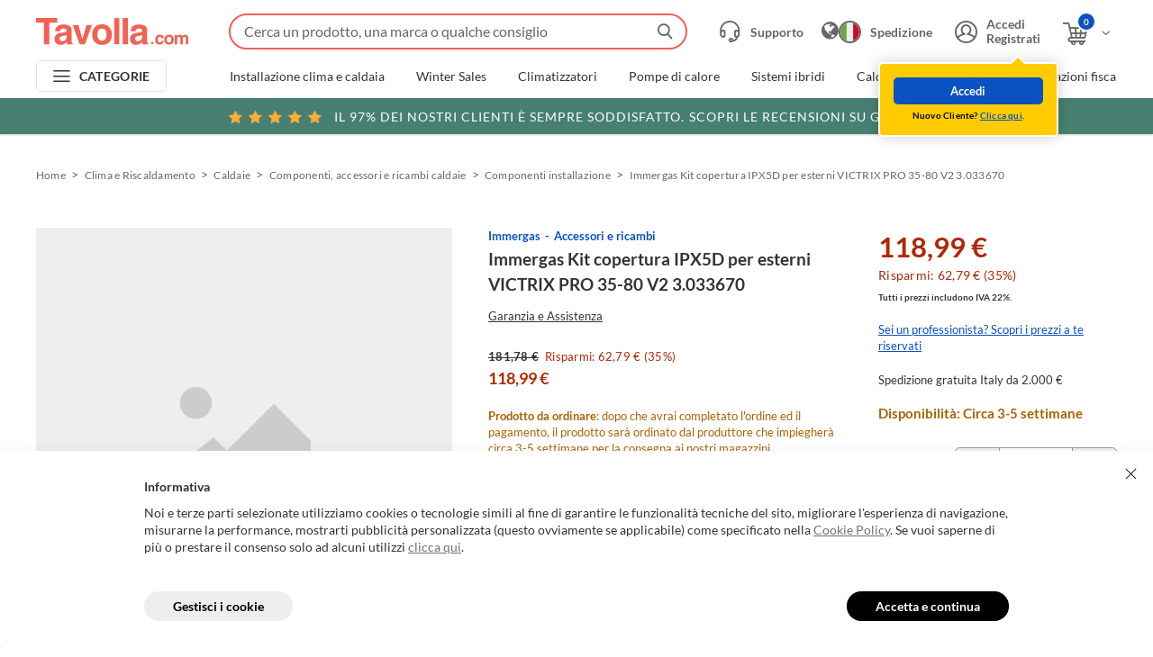

--- FILE ---
content_type: text/html; charset=utf-8
request_url: https://www.tavolla.com/immergas-3-033670-kit-copertura-ipx5d-per-esterni-victrix-pro-35-80-v2/
body_size: 26313
content:

<!doctype html>
<html class="no-js " lang="it">
<head prefix="og: http://ogp.me/ns#  fb: http://ogp.me/ns/fb#">
    <meta charset="utf-8">
    <meta http-equiv="X-UA-Compatible" content="IE=edge">
        <!-- Google Tag Manager -->
        <script>
            (function (w, d, s, l, i) {
                w[l] = w[l] || []; w[l].push({
                    'gtm.start':
                        new Date().getTime(), event: 'gtm.js'
                }); var f = d.getElementsByTagName(s)[0],
                    j = d.createElement(s), dl = l != 'dataLayer' ? '&l=' + l : ''; j.async = true; j.src =
                        'https://www.googletagmanager.com/gtm.js?id=' + i + dl; f.parentNode.insertBefore(j, f);
            })(window, document, 'script', 'dataLayer', 'GTM-5DNWGSW');</script>
        <!-- End Google Tag Manager -->
    <title>Immergas 3.033670 Kit copertura IPX5D per esterni VICTRIX PRO 35-80 V2 | Prezzi e offerte su Tavolla.com</title>
    <meta name="viewport" content="width=device-width, initial-scale=1.0, minimum-scale=1.0, maximum-scale=5.0">
    <link rel="apple-touch-icon" sizes="180x180" href="/img/favicons/apple-touch-icon.png">
    <link rel="icon" type="image/png" sizes="32x32" href="/img/favicons/favicon-32x32.png">
    <link rel="icon" type="image/png" sizes="16x16" href="/img/favicons/favicon-16x16.png">
    <link rel="manifest" href="/site.webmanifest.json">
    <link rel="mask-icon" href="/img/favicons/safari-pinned-tab.svg" color="#f26252">
    <meta name="msapplication-TileColor" content="#f26252">
    <meta name="theme-color" content="#f26252">

    
    <style type="text/css">
        body {
            display: none;
        }
    </style>

    
    <style>@font-face{font-family:"fontello";src:url(/dist/fonts/fontello.eot?75696605);src:url(/dist/fonts/fontello.eot?75696605#iefix) format("embedded-opentype"),url(/dist/fonts/fontello.woff2?75696605) format("woff2"),url(/dist/fonts/fontello.woff?75696605) format("woff"),url(/dist/fonts/fontello.ttf?75696605) format("truetype"),url(/dist/99b4dba66b74c54c1f75.svg?75696605#fontello) format("svg");font-weight:normal;font-style:normal}[class^=icon-]:before,[class*=" icon-"]:before{font-family:"fontello";font-style:normal;font-weight:normal;speak:never;display:inline-block;text-decoration:inherit;width:1em;margin-right:.2em;text-align:center;font-variant:normal;text-transform:none;line-height:1em;margin-left:.2em;-webkit-font-smoothing:antialiased;-moz-osx-font-smoothing:grayscale}.icon-account:before{content:""}.icon-call:before{content:""}.icon-caret-down:before{content:""}.icon-down:before{content:""}.icon-trash:before{content:""}.icon-redo:before{content:""}.icon-star:before{content:""}.icon-file:before{content:""}.icon-combo:before{content:""}.icon-compara:before{content:""}.icon-sconto:before{content:""}.icon-search:before{content:""}.icon-telefono:before{content:""}.icon-info:before{content:""}.icon-plus:before{content:""}.icon-minus:before{content:""}.icon-right:before{content:""}.icon-next:before{content:""}.icon-left:before{content:""}.icon-close:before{content:""}.icon-accept:before{content:""}.icon-arrow-right:before{content:""}.icon-cart-added:before{content:""}.icon-star-full:before{content:""}.icon-chat:before{content:""}.icon-fast-truck:before{content:""}.icon-truck:before{content:""}.icon-view-blocks:before{content:""}.icon-sort:before{content:""}.icon-prev:before{content:""}.icon-arrow-button:before{content:""}.icon-wishlist-full:before{content:""}.icon-wishlist:before{content:""}.icon-shipping:before{content:""}.icon-verification:before{content:""}.icon-calendar:before{content:""}.icon-installer:before{content:""}.icon-cart-add:before{content:""}.icon-original:before{content:""}.icon-alert:before{content:""}.icon-fast-shipping:before{content:""}.icon-burger:before{content:""}.icon-globe:before{content:""}.icon-back:before{content:""}.icon-catalogo-footer:before{content:""}.icon-comment:before{content:""}.icon-twitter:before{content:""}.icon-facebook:before{content:""}.icon-reliable:before{content:""}.icon-play:before{content:""}.icon-cart:before{content:""}.icon-privacy:before{content:""}.icon-prodotti-originali-footer:before{content:""}.icon-supporto:before{content:""}.icon-arrow-right-rounded:before{content:""}.icon-spinner:before{content:""}.icon-write:before{content:""}.icon-sicurezza-footer:before{content:""}.icon-supporto-footer:before{content:""}.icon-supporto-header:before{content:""}.icon-spedizioni-footer:before{content:""}.icon-view-list:before{content:""}.header{background-color:#fff;box-shadow:0 1px 2px rgba(0,0,0,.2);left:0;position:fixed;top:0;width:100%;z-index:992}@media screen and (min-width: 980px){.header{position:absolute}}@media print{.header{left:50%;max-width:calc(1000px + 40px);transform:translateX(-50%);position:absolute}}.header__inner{margin:0 auto;max-width:2048px;position:relative}.header__top{align-items:center;background-color:#fff;display:flex;height:60px;justify-content:flex-start;padding:0 17px 0 10px;width:100%}@media screen and (min-width: 768px){.header__top{padding:0 27px 0 20px}}@media screen and (min-width: 980px){.header__top{height:60px;padding-top:10px}}@media screen and (min-width: 1280px){.header__top{padding:10px 40px 0}}@media print{.header__top{padding:0 20px}}@media screen and (max-width: 979px){.body--header-withinput .header__top{align-items:flex-start;flex-wrap:wrap;height:95px;padding-top:15px}}.body--business .header__top{background-color:#072547}@media screen and (min-width: 980px){.body--smallhd .header__top{padding-bottom:10px}}.header__logo{position:relative}@media screen and (max-width: 979px){.header__logo img{display:block;height:auto;width:130px}}@media screen and (max-width: 979px){.body--business .header__logo img{width:192px}}@media screen and (max-width: 450px){.body--business .header__logo img{width:140px}}@media screen and (max-width: 979px){.body--header-withinput .header__logo img{margin-top:4px}}.header__search{margin-right:0;position:absolute;top:22px;width:auto;z-index:992}@media screen and (max-width: 979px){.header__search{right:70px}}@media screen and (max-width: 767px){.header__search{right:52px}}@media screen and (min-width: 980px){.header__search{position:static;padding-left:30px;width:100%;padding-right:20px}}@media screen and (min-width: 1280px){.header__search{padding-left:35px}}@media print{.header__search{display:none}}.header__search.open{background-color:#fff;border-radius:0;transform:none}@media screen and (min-width: 980px){.body--business .header__search{left:300px}}@media screen and (min-width: 1280px){.body--business .header__search{left:355px}}@media screen and (max-width: 979px){.body--header-withinput .header__search:not(.open){height:35px;margin-top:-1px;order:5;overflow:visible;position:static;width:100%;padding-left:0}}.header__search-box{border-top-left-radius:21px;border-top-right-radius:21px;width:auto;padding:7px;position:relative;z-index:993}@media screen and (max-width: 979px){.header__search-box{margin-top:-7px}}@media screen and (min-width: 980px){.header__search-box{border-top-left-radius:28px;border-top-right-radius:28px;padding:10px;width:100%}}.header__search-box:not(:first-child){margin-top:0}.header__search-box[data-suggestions=false]{border-bottom-left-radius:21px;border-bottom-right-radius:21px}@media screen and (min-width: 980px){.header__search-box[data-suggestions=false]{border-bottom-left-radius:28px;border-bottom-right-radius:28px}}.header__search-box.is-open{background-color:#fff}@media screen and (max-width: 979px){.header__search-box.is-open{border-radius:0;left:0;margin:0;padding:15px 10px;position:fixed;top:0;width:100vw}}@media screen and (max-width: 979px){body:not(.body--header-withinput) .header__search-box:not(.is-open){margin-right:-10px;padding:0}}@media screen and (max-width: 979px){body.body--header-withinput .header__search-box{width:100%}}.header__search-close{display:none}@media screen and (max-width: 979px){.header__search-box.is-open .header__search-close{display:block;font-size:11px;height:30px;left:10px;position:absolute;text-align:left;top:50%;transform:translateY(-50%);width:30px;z-index:5}}.header__search-form{position:relative}@media screen and (max-width: 979px){.header__search-box.is-open .header__search-form{padding-left:30px}}.header__search-input{-webkit-appearance:none;-moz-appearance:none;appearance:none;border:2px solid #f16252;border-radius:22px;color:#333;font-size:16px;height:35px;line-height:35px;outline:none;overflow:hidden;position:relative;padding-left:15px;padding-right:35px;text-overflow:ellipsis;white-space:nowrap;width:100%}@media screen and (min-width: 980px){.header__search-input{height:40px;line-height:40px;padding-right:40px}}.header__search-input::-moz-placeholder{color:#666;font-size:14px;opacity:1;overflow:hidden;text-overflow:ellipsis;white-space:nowrap}@media screen and (min-width: 980px){.header__search-input::-moz-placeholder{font-size:16px}}.header__search-input::placeholder{color:#666;font-size:14px;opacity:1;overflow:hidden;text-overflow:ellipsis;white-space:nowrap}@media screen and (min-width: 980px){.header__search-input::placeholder{font-size:16px}}.header__search-input::-ms-input-placeholder{color:#666;font-size:14px;overflow:hidden;text-overflow:ellipsis;white-space:nowrap}@media screen and (min-width: 980px){.header__search-input::-ms-input-placeholder{font-size:16px}}.header__search-cancel.is-active+.header__search-input{padding-right:55px}@media screen and (min-width: 980px){.header__search-cancel.is-active+.header__search-input{padding-right:60px}}@media screen and (max-width: 979px){.header__search-box.is-open .header__search-input{height:40px;line-height:40px}}.body--business .header__search-box:not(.is-open) .header__search-input{border-color:rgba(0,0,0,0)}@media screen and (max-width: 979px){body:not(.body--header-withinput) .header__search-box:not(.is-open) .header__search-input{margin-top:-2px;opacity:0;padding:0;width:40px}}.header__search-cancel{background-color:#fff;border-right:1px solid #e5e5e5;color:#333;display:none;font-size:8px;height:30px;position:absolute;right:45px;top:50%;transform:translateY(-50%);width:30px;z-index:5;transition:color .3s ease}@media screen and (min-width: 980px){.header__search-cancel{height:35px}}.no-touch .header__search-cancel:hover{color:#f16252}.header__search-cancel.is-active{display:block}@media screen and (max-width: 979px){.header__search-box.is-open .header__search-cancel{height:36px}}@media screen and (max-width: 979px){body:not(.body--header-withinput) .header__search-box:not(.is-open) .header__search-cancel{display:none !important}}.header__search-button{align-items:center;display:flex;font-size:17px;height:35px;justify-content:center;position:absolute;right:0;top:50%;transform:translateY(-50%);width:50px}.header__search-button:before{color:#666;transition:color .3s ease}.no-touch .header__search-button:hover:before{color:#f16252}.header__search-box:not(.is-open) .header__search-button{pointer-events:none}@media screen and (max-width: 979px){body:not(.body--header-withinput) .header__search-box:not(.is-open) .header__search-button{font-size:20px}}@media screen and (max-width: 979px){.body--business:not(.body--header-withinput) .header__search-box:not(.is-open) .header__search-button{color:#fff}}@media screen and (max-width: 979px){.body--business:not(.body--header-withinput) .header__search-box:not(.is-open) .header__search-button:before{color:#fff}}.header__search-suggestions{backface-visibility:hidden;background-color:#fff;border-top:none;display:flex;left:0;opacity:0;visibility:hidden;width:100%}@media screen and (max-width: 979px){.header__search-suggestions{border-top:1px solid #e5e5e5;bottom:0;overflow-y:auto;padding:15px 10px;position:fixed;top:70px}}@media screen and (min-width: 980px){.header__search-suggestions{border-bottom-left-radius:28px;border-bottom-right-radius:28px;max-height:calc(100vh - 500px + 5px + 12px);padding:20px;position:absolute;top:50px}}.header__search-suggestions.header__search-suggestions--history{bottom:auto}.header__search-suggestions.icon-spinner{min-height:200px}.header__search-suggestions.icon-spinner:before{animation:spin 1s linear infinite;color:#999;display:block;font-size:30px;margin:-15px 0 0 -15px;position:absolute;top:50%;left:50%;z-index:10}.header__search-suggestions.icon-spinner .header__search-suggestions-inner{opacity:.5}.header__search-box[data-suggestions=true] .header__search-suggestions{backface-visibility:visible;opacity:1;visibility:visible}@media screen and (min-width: 980px){.header__search-suggestions-inner{overflow-x:hidden;overflow-y:auto}}@media screen and (min-width: 1536px){.header__search-suggestions-inner{display:flex;width:100%}.header__search-suggestions-inner:before{background-color:#e5e5e5;bottom:20px;content:"";display:block;left:40%;position:absolute;top:20px;width:1px}}@media screen and (min-width: 1280px){.header__search-suggestions-list{padding-right:20px}}@media screen and (min-width: 1536px){.header__search-suggestions-list{flex:0 0 auto;padding-right:0}}@media screen and (min-width: 1536px){.header__search-suggestions-list:nth-child(1){padding:0 20px 0 10px;width:40%}}@media screen and (min-width: 1536px){.header__search-suggestions-list:nth-child(2){padding:0 40px;width:60%}}@media screen and (max-width: 1535px){.header__search-suggestions-list:nth-child(2) .header__search-suggestions-item{margin-top:20px}}@media screen and (min-width: 1536px){.header__search-suggestions-list:nth-child(2) .header__search-suggestions-item{display:flex;flex-wrap:wrap;justify-content:space-between}}.header__search-suggestions-list:nth-child(2) .header__search-suggestions-item>a{color:#0a51c2;font-size:14px;transition:color .3s ease}@media screen and (max-width: 1535px){.header__search-suggestions-list:nth-child(2) .header__search-suggestions-item>a{display:none}}.no-touch .header__search-suggestions-list:nth-child(2) .header__search-suggestions-item>a:hover{color:#063379}@media screen and (max-width: 1535px){.header__search-suggestions-item:not(:first-child){margin-top:20px}}@media screen and (min-width: 1536px){.header__search-suggestions-item:not(:first-child){margin-top:30px}}.header__search-suggestions-item>strong,.header__search-suggestions-item>a{display:block;font-size:14px}@media screen and (min-width: 980px){.header__search-suggestions-item>strong,.header__search-suggestions-item>a{font-size:16px}}.header__search-suggestions-item>strong:not(:last-child),.header__search-suggestions-item>a:not(:last-child){margin-bottom:5px}@media screen and (min-width: 768px){.header__search-suggestions-item>strong:not(:last-child),.header__search-suggestions-item>a:not(:last-child){margin-bottom:7px}}.header__search-suggestions-item>a[data-suggestion-id],.header__search-suggestions-item .product__box>a{transition:opacity .3s ease}.no-touch .header__search-suggestions-item>a[data-suggestion-id]:hover,.no-touch .header__search-suggestions-item .product__box>a:hover{opacity:.75}.header__search-suggestions-item>a[data-suggestion-id] mark,.header__search-suggestions-item .product__box>a mark{background:none;color:#f16252}.header__search-suggestions-item .button{width:100%}@media screen and (max-width: 979px){.header__search-suggestions-item .button{padding-bottom:15px}}.header__search-overlay{background-color:#000;bottom:0;left:0;opacity:.35;position:fixed;right:0;top:0;z-index:992}.header__search-overlay:not(.is-active){display:none}.header__side{align-items:center;display:flex;margin-left:auto;position:relative;flex-shrink:0}@media print{.header__side{display:none}}.header__side-item{align-items:center;color:#666;display:flex;font-size:14px;font-weight:700;transition:color .3s ease}.header__side-item:before{font-size:22px}@media screen and (min-width: 980px){.header__side-item:before{font-size:25px;margin-right:10px}}.no-touch .header__side-item:hover{color:#0a51c2}.body--business .header__side-item{color:#fff}.header__side-item>span{align-items:center;display:flex}.header__side-item>span:before{font-size:18px;order:2;transition:transform .3s ease}@media screen and (max-width: 979px){.header__cart .header__side-item>span:before{display:none}}.header__side-item>span span{display:block;margin-left:5px;max-width:100px;overflow:hidden;white-space:nowrap}.header__dropdown{backface-visibility:hidden;background-color:#fff;border-radius:5px;box-shadow:0 0 15px rgba(0,0,0,.2);opacity:0;position:absolute;top:40px;transform:translateY(10px);transition:all .3s cubic-bezier(0.68, -0.55, 0.265, 1.55),opacity .2s ease;visibility:hidden;z-index:201}.header__dropdown:before{border-bottom:8px solid #fff;border-left:8px solid rgba(0,0,0,0);border-right:8px solid rgba(0,0,0,0);content:"";display:block;height:0;left:50%;margin-left:-8px;position:absolute;top:-5px;width:0;z-index:102}.header__dropdown--account{left:-7px;min-width:180px}@media screen and (max-width: 1279px){.header__dropdown--account{left:-50px}}@media screen and (min-width: 980px){.header__account:hover .header__dropdown--account{backface-visibility:visible;opacity:1;transform:translateY(0);visibility:visible}}.header__dropdown--account ul>li:not(:last-child){padding-bottom:5px}.header__dropdown--account ul>li a{color:#333;font-size:13px;transition:color .3s ease}.no-touch .header__dropdown--account ul>li a:hover{color:#0a51c2}.header__dropdown--account--logged{display:flex}.header__dropdown--account--logged>div{padding:15px 30px 20px 15px}.header__dropdown--account--logged>div>strong{display:block;font-size:14px;margin-bottom:7px}.header__dropdown--account--notlogged{background-color:#fc0;border:2px solid #fff;border-radius:5px;left:auto;padding:15px;right:-20px;top:50px;width:200px}@media screen and (max-width: 1279px){.header__dropdown--account--notlogged{right:-32px}}.header__dropdown--account--notlogged:before,.header__dropdown--account--notlogged:after{left:auto;margin-left:0;right:35px}.header__dropdown--account--notlogged:before{border-bottom-color:#fc0;top:-7px}.header__dropdown--account--notlogged:after{border-bottom:10px solid #fff;border-left:10px solid rgba(0,0,0,0);border-right:10px solid rgba(0,0,0,0);content:"";display:block;height:0;margin-right:-2px;position:absolute;top:-10px;width:0;z-index:100}.header__dropdown--account--notlogged.is-active{animation:anim-from-btm 12s linear 1s}.header__dropdown--account--notlogged small{color:#000;display:block;font-size:10px;letter-spacing:.2px;margin-top:5px;text-align:center}.header__dropdown--account--notlogged small a{color:#0a51c2;-webkit-text-decoration:underline;text-decoration:underline;transition:color .3s ease}.no-touch .header__dropdown--account--notlogged small a:hover{-webkit-text-decoration:none;text-decoration:none}.header__dropdown--cart{height:0;padding:15px;right:0;overflow:hidden;width:300px}.header__dropdown--cart:before{left:auto;right:35px}@media screen and (min-width: 979px){.header__cart:hover .header__dropdown--cart{height:auto;backface-visibility:visible;opacity:1;transform:translateY(0);visibility:visible}}.header__dropdown--cart ul{margin-top:-15px}.header__dropdown--cart table{margin:7px 0 10px;width:100%}.header__dropdown--cart tr{border-top:1px solid #e5e5e5;height:50px;line-height:1.4}.header__dropdown--cart tr td{font-size:18px;padding:7px 0 0}.header__dropdown--cart tr td:last-child{text-align:right}.header__dropdown--cart tr td:last-child strong{color:#b12704}.header__dropdown--cart tr td small{display:block;font-size:11px;margin-top:-3px}.header__dropdown--cart>div{display:flex}.header__dropdown__cartitem{font-size:12px;overflow:hidden;padding:15px 0}.header__dropdown__cartitem:not(:last-child){border-bottom:1px solid #e5e5e5}.header__dropdown__installation .header__dropdown__cartitem:first-child{border-bottom:none;padding-bottom:0}.header__dropdown__cartitem>div:first-child,.header__dropdown__cartitem a{display:inline;line-height:1.2}.header__dropdown__cartitem>div:first-child:first-child img,.header__dropdown__cartitem a:first-child img{border:1px solid #e5e5e5;float:left;margin-right:15px}.header__dropdown__cartitem p{margin:0;overflow:hidden}.header__dropdown__cartitem>span{display:block;margin:9px 0 0 77px}.header__dropdown__cartitem>span a,.header__dropdown__cartitem>span span{line-height:19px}.header__dropdown__cartitem>span span:last-child{float:right;font-size:18px}.header__dropdown--backcart{background-color:#fc0;border:2px solid #fff;border-radius:5px;display:flex;flex-wrap:wrap;justify-content:space-between;left:0;padding:15px;top:calc(100% + 10px);width:220px}@media screen and (min-width: 768px){.header__dropdown--backcart{top:calc(100% + 15px);width:240px}}.header__dropdown--backcart:before,.header__dropdown--backcart:after{left:auto;margin-left:0;right:75%}.header__dropdown--backcart:before{border-bottom-color:#fc0;top:-7px}.header__dropdown--backcart:after{border-bottom:10px solid #fff;border-left:10px solid rgba(0,0,0,0);border-right:10px solid rgba(0,0,0,0);content:"";display:block;height:0;margin-right:-2px;position:absolute;top:-10px;width:0;z-index:100}.header__dropdown--backcart.is-open{backface-visibility:visible;opacity:1;transform:translateY(0);visibility:visible}.header__dropdown--backcart small{color:#000;font-size:10px;letter-spacing:.2px;margin-bottom:5px;text-align:center;width:100%}@media screen and (min-width: 768px){.header__dropdown--backcart small{font-size:11px;margin-bottom:10px}}.header__dropdown--backcart .button>a,.header__dropdown--backcart .button>button{padding:0 15px}.header__dropdown__quantity{align-items:center;display:flex;justify-content:flex-start;margin:7px 0 0}.header__dropdown__installation .header__dropdown__quantity{margin:10px 0}.header__dropdown__quantity>strong{color:#b12704;font-size:14px;margin-left:auto;order:3}.header__dropdown__quantity input{background:#fff;border:none;border-radius:5px;flex-shrink:0;font-size:12px;height:20px;text-align:center;width:20px}.header__dropdown__quantity__delete{align-items:center;background-color:#666;border-radius:50%;display:flex;height:20px;justify-content:center;margin-right:5px;order:-2;overflow:hidden;width:20px}.header__dropdown__quantity__delete:before{color:#fff;font-size:13px}.header__dropdown__quantity__delete:hover{background-color:#333}.header__dropdown__quantity__increment,.header__dropdown__quantity__decrement{align-items:center;background-color:#333;border-radius:50%;color:#fff;display:flex;flex-shrink:0;font-size:18px;height:20px;justify-content:center;line-height:20px;margin:0;width:20px}.header__dropdown__quantity__increment[disabled],.header__dropdown__quantity__decrement[disabled],input[value="1"]+.header__dropdown__quantity__increment,input[value="1"]+.header__dropdown__quantity__decrement{background-color:#ccc;cursor:default;pointer-events:none}.header__dropdown__quantity__increment span,.header__dropdown__quantity__decrement span{position:relative}.header__dropdown__quantity__increment span{top:-1px}.header__dropdown__quantity__decrement{order:-1}.header__dropdown__quantity__decrement span{top:-2px}.header__dropdown__installation{border:1px solid #e5e5e5;margin:15px 0;padding:0 15px}.header__account:before,.header__cart:before{content:"";display:block;height:15px;left:0;position:absolute;top:100%;width:100%}@media screen and (min-width: 979px){.header__account:hover>button,.header__account:hover>a,.header__cart:hover>button,.header__cart:hover>a{color:#0a51c2}.header__account:hover>button .icon-down:before,.header__account:hover>a .icon-down:before,.header__cart:hover>button .icon-down:before,.header__cart:hover>a .icon-down:before{transform:rotate(-180deg)}}.header__support{margin-right:10px}@media screen and (max-width: 979px){.header__support{position:relative;top:2px}}@media screen and (min-width: 980px){.header__support{margin-right:20px}}@media screen and (min-width: 1440px){.header__support{margin-right:30px}}.no-touch .header__support:hover{color:#0a51c2}.body--business .header__support{color:#fff}@media screen and (max-width: 1279px){.header__support a:before{margin-right:0}}@media screen and (max-width: 979px){.header__support a:before{margin-right:.2em}}@media screen and (max-width: 1279px){.header__support span{display:none}}.header__account{position:relative}@media screen and (max-width: 979px){.header__account{display:none}}@media screen and (max-width: 1279px){.header__account .header__side-item:before{margin-right:0}}.header__account .header__side-item>i{order:2}.header__account .header__side-item>i:before{font-size:18px;transition:transform .3s ease}.header__account .header__side-item>span{display:block;line-height:1.2;text-overflow:ellipsis;overflow:hidden;white-space:nowrap;max-width:100px}@media screen and (max-width: 1279px){.header__account .header__side-item>span{display:none}}.header__shipping{align-items:center;color:#666;display:flex;margin-right:10px;transition:color .3s ease}@media screen and (max-width: 979px){.header__shipping{position:relative;top:2px}}@media screen and (min-width: 980px){.header__shipping{margin-right:20px}}@media screen and (min-width: 1440px){.header__shipping{margin-right:30px}}.no-touch .header__shipping:hover{color:#0a51c2}.body--business .header__shipping{color:#fff}@media screen and (max-width: 979px){body:not(.body--header-withinput) .header__shipping{margin-right:55px}}@media screen and (max-width: 767px){body:not(.body--header-withinput) .header__shipping{margin-right:45px}}.header__shipping>span{font-size:14px;font-weight:700;margin-left:10px}@media screen and (max-width: 1279px){.header__shipping>span{display:none}}.header__shipping>div{display:flex;flex-shrink:0;font-size:22px}.header__shipping>div:before{margin:0;width:auto}.header__shipping>div:has(img):before{display:none}.header__shipping>div img{border:2px solid #666;border-radius:50%}@media screen and (max-width: 767px){.header__shipping>div img{height:22px;width:22px}}.body--business .header__shipping>div img{border-color:#fff}.header__cart{position:relative;top:2px}@media screen and (min-width: 980px){.header__cart{margin-left:20px}}@media screen and (min-width: 1440px){.header__cart{margin-left:30px}}.header__cart-summary{align-items:center;background-color:#0a51c2;border:2px solid #fff;border-radius:50%;box-sizing:content-box;color:#fff;display:flex;font-size:10px;justify-content:center;left:18px;height:18px;position:absolute;top:-11px;width:18px;z-index:5}@media screen and (min-width: 980px){.header__cart-summary{left:20px;top:-12px}}.body--business .header__cart-summary{border-color:#072547}.header__bottom{align-items:center;display:flex;padding:7px 20px}@media screen and (min-width: 1280px){.header__bottom{padding:7px 40px}}@media screen and (max-width: 979px){.header__bottom{display:none}}@media print{.header__bottom{display:none}}.body--business .header__bottom{background-color:#072547}.header__banner{left:50%;position:relative;transform:translateX(-50%);width:100vw}@media screen and (max-width: 979px){.header__banner{position:absolute;transition:transform .15s ease;z-index:-1}}@media print{.header__banner{display:none}}.header__banner.is-hidden{transform:translateX(-50%) translateY(-100%)}.header__banner>a{align-items:center;background-color:#478072;color:#fff;display:flex;font-size:11px;font-weight:400;height:30px;justify-content:center;letter-spacing:.5px;text-align:center;text-transform:uppercase;width:100%;transition:background-color .3s ease}@media screen and (min-width: 768px){.header__banner>a{font-size:13px;height:40px;letter-spacing:.75px}}@media screen and (min-width: 1280px){.header__banner>a{font-size:14px;letter-spacing:1px}}.no-touch .header__banner>a:hover{background-color:#3a695e}.header__banner>a span:before{color:#fbac36;font-size:11px}@media screen and (min-width: 768px){.header__banner>a span:before{font-size:14px;margin-right:3px;position:relative;top:1px}}@media screen and (min-width: 1280px){.header__banner>a span:before{font-size:16px}}.header__banner>a span:last-of-type{margin-right:10px}.header__banner>a i{display:block;font-style:normal;margin-right:5px}@media screen and (max-width: 767px){.header__banner>a i{display:none}}.header__menu{flex-shrink:0}@media print{.header__menu{display:none}}.header__top .header__menu{flex-shrink:0;margin-right:15px}@media screen and (min-width: 980px){.header__top .header__menu{display:none}}.header__menu>button{align-items:center;border:solid 1px #e5e5e5;border-radius:5px;color:#333;display:flex;font-size:14px;font-weight:700;height:35px;justify-content:center;letter-spacing:.28px;width:145px;transition:color .3s ease}.no-touch .header__menu>button:hover{color:#0a51c2}.body--business .header__menu>button{color:#fff}.header__top .header__menu>button{height:30px;width:37px}@media screen and (min-width: 980px){.header__top .header__menu>button{height:40px}}.header__menu-burger:before{font-size:13px;margin-right:12px;width:auto}@media screen and (min-width: 980px){.header__menu-burger:before{font-size:14px}}.header__top .header__menu-burger:before{margin:0}.header__menu-categories{position:relative}.header__menu-categories:before{font-size:13px;margin:0 10px 0 0;width:auto}.header__menu-categories.is-active{color:#0a51c2}.header__nav{align-items:center;display:flex;padding-left:30px;width:calc(100% - 145px)}@media screen and (min-width: 1280px){.header__nav{padding-left:70px}.body--business .header__nav{padding-left:160px}}.header__nav ul{align-items:center;display:flex}.header__nav ul>li{position:relative;width:auto}.header__nav ul>li:not(:last-child){margin-right:25px}@media screen and (min-width: 1280px){.header__nav ul>li:not(:last-child){margin-right:35px}}.header__nav ul>li a{color:#333;display:block;font-size:14px;line-height:1.2;text-align:center;transition:color .3s ease}.header__nav ul>li a.active,.no-touch .header__nav ul>li a:hover{color:#0a51c2}.body--business .header__nav ul>li a{color:#fff}@keyframes spincube{from,to{transform:rotateX(0deg)}45%{transform:rotateX(0deg)}50%{transform:rotateX(180deg)}95%{transform:rotateX(180deg)}100%{transform:rotateX(360deg)}}.header__nav-support.inview>a>div,.menu__nav-support.inview>a>div{animation-duration:9s;animation-name:spincube;animation-iteration-count:infinite;animation-timing-function:ease-in-out}.header__nav-support>a,.menu__nav-support>a{align-items:center;background-color:#f1f3f4;border:1px solid rgba(0,0,0,0);border-radius:25px;box-shadow:0px 1px 1px 0 rgba(0,0,0,.1);display:flex;padding:10px;transition:all .3s ease}@media screen and (min-width: 768px){.header__nav-support>a,.menu__nav-support>a{padding:9px 15px}}@media only screen and (max-width: 1279px)and (min-width: 980px){.header__nav-support>a,.menu__nav-support>a{height:46px;justify-content:center;padding:0;width:46px}}@media screen and (min-width: 1280px){.header__nav-support>a,.menu__nav-support>a{padding:9px 15px;width:305px}}.header__nav-support>a:before,.menu__nav-support>a:before{color:#f16252;flex-shrink:0;font-size:20px;margin-right:10px}@media screen and (min-width: 768px){.header__nav-support>a:before,.menu__nav-support>a:before{font-size:24px}}@media only screen and (max-width: 1279px)and (min-width: 980px){.header__nav-support>a:before,.menu__nav-support>a:before{margin:0}}.no-touch .header__nav-support>a:hover,.no-touch .menu__nav-support>a:hover{background-color:#fff;border-color:#f16252}.no-touch .header__nav-support>a:hover span,.no-touch .menu__nav-support>a:hover span{background-color:#fff}.header__nav-support>a span,.menu__nav-support>a span{background-color:#f1f3f4;color:#000;display:block;font-size:10px;font-weight:700;letter-spacing:.22px;line-height:1.27;width:100%;transition:all .3s ease}@media screen and (min-width: 768px){.header__nav-support>a span,.menu__nav-support>a span{font-size:11px}}.header__nav-support>a span>span,.menu__nav-support>a span>span{text-transform:uppercase}.header__nav-support>a>div,.menu__nav-support>a>div{height:28px;transform-style:preserve-3d;width:100%}@media only screen and (max-width: 1279px)and (min-width: 980px){.header__nav-support>a>div,.menu__nav-support>a>div{display:none}}.header__nav-support>a>div>span,.menu__nav-support>a>div>span{position:absolute}.header__nav-support>a>div>span:nth-child(1),.menu__nav-support>a>div>span:nth-child(1){backface-visibility:hidden}.header__nav-support>a>div>span:nth-child(2),.menu__nav-support>a>div>span:nth-child(2){backface-visibility:hidden;transform:rotateX(180deg)}.header__nav-support{flex-shrink:0;margin-left:25px}.header__nav-support a{text-align:left}.menu,.menu-categories{backface-visibility:hidden;background-color:rgba(0,0,0,.8);height:100%;left:0;opacity:0;position:fixed;top:0;transition:all .2s ease .15s;visibility:hidden;width:100%;z-index:994}.menu.is-open,.menu-categories.is-open{backface-visibility:visible;opacity:1;transition:all .2s ease 0s;visibility:visible}@media screen and (min-width: 980px){.menu{display:none}}@media screen and (max-width: 979px){.menu-categories{display:none}}.menu__inner{display:flex;flex-direction:column;height:100%;overflow:hidden;position:relative;transform:translateX(-100%);transition:transform .2s ease 0s;width:300px}@media screen and (min-width: 768px){.menu__inner{width:375px}}.is-open .menu__inner{transform:translateX(0);transition:transform .2s ease .1s}.menu-categories .menu__inner{width:395px}.menu__header{align-items:center;background-color:#000;border-bottom:3px solid #f16252;color:#fff;display:flex;flex-shrink:0;font-size:18px}.menu__header>a{align-items:center;display:flex;height:50px;padding:0 15px 0 25px;width:100%}@media screen and (min-width: 768px){.menu__header>a{padding:0 25px 0 45px}}.menu__header>a:before{font-size:25px;margin:0 10px 0 0}.menu__header>a span{margin-left:5px}.menu__panel{background-color:#fff;display:flex;flex-direction:column;flex-shrink:0;height:calc(100% - 53px);top:53px;left:0;position:absolute;transition:all .3s ease .1s,transform .3s ease 0s;width:100%;z-index:5}.menu__panel:not(.menu__panel--first):not(.menu__panel--firstsecond):not(.is-open){transform:translateX(100%)}.menu__panel.is-open{transform:translateX(0)}.menu__panel.transX-right{transform:translateX(-100%)}.menu-categories .menu__panel.menu__panel--firstsecond{overflow-y:auto}.menu-categories .menu__panel.menu__panel--firstsecond.is-loading:after{content:"";display:block;margin-left:-15px;position:absolute;top:10%;left:50%;z-index:10;font-family:fontello;font-size:30px;color:#999;text-rendering:auto;-webkit-font-smoothing:antialiased;-moz-osx-font-smoothing:grayscale;animation:spin 1s infinite linear}.menu__panel--second{z-index:10}.menu__panel--third{z-index:15}.menu__panel-header{align-items:center;border-bottom:1px solid #e5e5e5;color:#222;display:flex;flex-shrink:0;height:45px;padding:0 15px 0 25px}@media screen and (min-width: 768px){.menu__panel-header{padding:0 25px 0 45px}}.menu__panel-header>span,.menu__panel-header>a{color:#222;display:block;font-size:16px;font-weight:700;padding:0 25px 0 7px;text-align:center;text-transform:uppercase;width:100%}.menu__panel-header>a{transition:color .3s ease}.no-touch .menu__panel-header>a:hover{color:#f16252}.menu__panel-title{border-bottom:1px solid #e5e5e5;font-weight:700;height:47px;text-transform:uppercase}.menu__close{line-height:.5;transition:color .3s ease}.menu__close:before{font-size:12px;margin:0;width:auto}.no-touch .menu__close:hover{color:#0a51c2}.menu__nav{height:calc(100% - 45px);overflow-y:auto}.menu__nav.menu__nav--loading{position:relative}.menu__nav.menu__nav--loading:after{content:"";display:block;margin-left:-15px;position:absolute;top:10%;left:50%;z-index:10;font-family:fontello;font-size:30px;color:#999;text-rendering:auto;-webkit-font-smoothing:antialiased;-moz-osx-font-smoothing:grayscale;animation:spin 1s infinite linear}.menu__nav-list{display:flex;flex-direction:column;height:100%}.menu__nav-item{border-bottom:1px solid #e5e5e5}.menu__nav-item.menu__nav-item--account{border-bottom:none;padding:15px 0}.menu__nav-item.menu__nav-item--account+.menu__nav-item--account{border-top:1px solid #e5e5e5}.menu__panel--first .menu__nav-item.menu__nav-item--account>button,.menu__panel--first .menu__nav-item.menu__nav-item--account>a{font-weight:400;text-transform:none}.menu__panel--first .menu__nav-item>button,.menu__panel--first .menu__nav-item>a{color:#222;font-weight:700;text-transform:uppercase}.menu__nav-item>button,.menu__nav-item>a,.menu__panel-title{align-items:center;display:flex;font-size:16px;justify-content:space-between;padding:0 15px 0 25px;text-align:left;transition:color .3s ease;width:100%}@media screen and (min-width: 768px){.menu__nav-item>button,.menu__nav-item>a,.menu__panel-title{padding:0 25px 0 45px}}.menu__nav-item>button:before,.menu__nav-item>a:before,.menu__panel-title:before{color:#999;font-size:27px;margin:0;order:2;transition:color .3s ease;width:auto}.no-touch .menu__nav-item>button:hover,.no-touch .menu__nav-item>a:hover,.no-touch .menu__panel-title:hover{color:#f16252}.no-touch .menu__nav-item>button:hover:before,.no-touch .menu__nav-item>a:hover:before,.no-touch .menu__panel-title:hover:before{color:#f16252}.menu__nav-item>button span,.menu__nav-item>a span,.menu__panel-title span{display:block;padding:12px 0}.menu__nav-support{margin-top:auto;padding:15px}@media screen and (min-width: 768px){.menu__nav-support{padding:25px}}.menu-categories__item{padding:20px 40px}.menu-categories__item:first-child{padding-top:40px}.menu__panel--third .menu-categories__item{display:flex;flex-direction:column;height:calc(100% - 45px);overflow-y:auto}.menu-categories__item>a{display:inline-block;flex-shrink:0;font-size:22px;transition:color .3s ease}.no-touch .menu-categories__item>a:hover{color:#0a51c2}.menu-categories__item>a:not(:only-child){margin-bottom:10px}.menu-categories__sublist.is-loading{position:relative}.menu-categories__sublist.is-loading:after{content:"";display:block;margin-left:-15px;position:absolute;top:80px;left:50%;z-index:10;font-family:fontello;font-size:30px;color:#999;text-rendering:auto;-webkit-font-smoothing:antialiased;-moz-osx-font-smoothing:grayscale;animation:spin 1s infinite linear}.menu-categories__subitem:not(:last-child){margin-bottom:10px}.menu-categories__subitem>a,.menu-categories__subitem>button{font-size:16px;transition:color .3s ease}.no-touch .menu-categories__subitem>a:hover,.no-touch .menu-categories__subitem>button:hover{color:#0a51c2}.menu-categories__subitem>button{align-items:center;display:flex;justify-content:space-between;text-align:left;width:100%}.menu-categories__subitem>button:before{flex-shrink:0;font-size:23px;order:2;width:auto}.skip-link{position:fixed;left:-10000px;top:auto;width:1px;height:1px;overflow:hidden}.skip-link:focus{top:10px;left:10px;width:auto;height:auto;color:#000;font-size:16px;background-color:#fff;padding:20px;border-radius:8px;border:2px solid #000;box-shadow:0 0 15px 0 rgba(0,0,0,.5);z-index:99999999}
</style>

        <link rel="preconnect" href="https://www.salesmanago.pl">
        <link rel="dns-prefetch" href="https://www.salesmanago.pl">
        <link rel="manifest" href="/manifest.json">

    <link rel="preload" href="/dist/fonts/lato-v17-latin-300.woff2" as="font" type="font/woff2" crossorigin />
    <link rel="preload" href="/dist/fonts/lato-v17-latin-regular.woff2" as="font" type="font/woff2" crossorigin />
    <link rel="preload" href="/dist/fonts/lato-v17-latin-italic.woff2" as="font" type="font/woff2" crossorigin />
    <link rel="preload" href="/dist/fonts/lato-v17-latin-700.woff2" as="font" type="font/woff2" crossorigin />
    <link rel="preload" href="/dist/fonts/lato-v17-latin-700italic.woff2" as="font" type="font/woff2" crossorigin />
    <link rel="preload" href="/dist/fonts/fontello.woff2?12380489" as="font" type="font/woff2" crossorigin />

    
    


    <meta name="description" content=" Immergas Accessori e ricambi 3.033670 Immergas 3.033670">
        <meta name="keywords" content="Immergas, Accessori e ricambi, Immergas 3.033670, Clima e Riscaldamento, Caldaie, Componenti, accessori e ricambi caldaie, Componenti installazione">
    <meta property="og:title" content="Immergas 3.033670 Kit copertura IPX5D per esterni VICTRIX PRO 35-80 V2 | Prezzi e offerte su Tavolla.com">
    <meta property="og:description" content=" Immergas Accessori e ricambi 3.033670 Immergas 3.033670">
    <meta property="og:type" content="product">
    <meta property="og:url" content="https://www.tavolla.com/immergas-3-033670-kit-copertura-ipx5d-per-esterni-victrix-pro-35-80-v2/">
    <meta property="og:locale" content="it_IT">
    <meta property="og:site_name" content="Tavolla - Forniture per la casa">
    <meta property="fb:app_id" content="703346869706855">

    <link rel="canonical" href="https://www.tavolla.com/immergas-3-033670-kit-copertura-ipx5d-per-esterni-victrix-pro-35-80-v2/">
        
    <link rel="preload" href="/dist/main.min.3b7f809036359596c0aec9d64047cc94.css" as="style" onload="this.onload=null;this.rel='stylesheet'">
    <noscript><link rel="stylesheet" href="/dist/main.min.3b7f809036359596c0aec9d64047cc94.css"></noscript>

    
    <script>
        if (('ontouchstart' in window) ||
            (navigator.maxTouchPoints > 0) ||
            (navigator.msMaxTouchPoints > 0)) {
            document.documentElement.classList.add('touch');
        } else {
            document.documentElement.classList.add('no-touch');
        }
    </script>

    <script src="/js/vendor/jquery-3.6.0.min.js" defer></script>
    <script src="/js/plugins.js?v=1" defer></script>
    <script src="/js/lazy-load.js" defer></script>

    
    <meta name="google-site-verification" content="9Q9684Ebx4f1mNJqZMuMhlYrYh_u4-64fK7ulNi0adU">
    
    <meta name="google-site-verification" content="BSBAWm7RNTarDdiFjpfBw4pORss5WlctL0gS4QFTjYQ">

    
    <link rel="stylesheet" href="/dist/product.min.0d7d5253db6bfba851d768030a8b75bc.css">


    
    <meta property="product:price:amount" content="118.99">
    <meta property="product:price:currency" content="EUR">

</head>
<body id="productBodyNew23" class="  ">
        <!-- Google Tag Manager (noscript) -->
        <noscript>
            <iframe src="https://www.googletagmanager.com/ns.html?id=GTM-5DNWGSW"
                    height="0" width="0" style="display:none;visibility:hidden"></iframe>
        </noscript>
        <!-- End Google Tag Manager (noscript) -->


    

<script type="application/ld+json">
    {
        "@context": "http://schema.org",
        "@type": "Organization",
        "url": "/",
        "logo": "/img/logo.svg?v=1"
    }
</script>




<header class="header">
    <div class="header__inner">
        <div class="header__top">
                <div class="header__menu">
                    <button class="header__menu-burger icon-burger js-open-menu" title="Apri" aria-label="Apri menu di navigazione" aria-expanded="false" aria-controls="menu"></button>
                </div>

                <a href="/" class="header__logo">
                        <img src="/img/logo.svg?v=1" width="169" height="30" alt="Tavolla - Design and furniture" />
                </a>
                <div class="header__search">
                    <div class="header__search-box" data-suggestions="false">
                        <button class="header__search-close icon-back" aria-label="Chiudi ricerca"></button>
                        <form method="get" class="header__search-form">
                            <button type="button" class="header__search-cancel icon-close" aria-label="Pulire ricerca"></button>
                            <input type="search" class="header__search-input" placeholder="Cerca un prodotto, una marca o qualche consiglio" aria-label="Fai una ricerca su Tavolla.com" maxlength="50" />
                            <button type="submit" class="header__search-button icon-search" aria-label="Cerca"></button>
                        </form>
                        <div class="header__search-suggestions js-search-suggestions-container"></div>
                    </div>
                    <div class="header__search-overlay"></div>
                </div>
                <div class="header__side">

                    <div class="header__support">
                        <a href="/contatti/" class="header__side-item icon-supporto-header">
                            <span>Supporto</span>
                        </a>
                    </div>

                    
                    
                    <button class="header__shipping js-open-modal-shipping-country" title="Italy">
                        <div class="icon-globe">
                                <img src="/img/flags/IT.svg" alt="Italy" width="25" height="25" />
                        </div>
                        <span>Spedizione</span>
                    </button>

                    <div class="header__account">
                            <a href="/registrazione/" class="header__side-item icon-account js-ga-login" aria-label="Accedi o registrati">
                                <span>Accedi<br />Registrati</span>
                            </a>
                            <div class="header__dropdown header__dropdown--account header__dropdown--account--notlogged is-active">
                                <div class="button button--small">
                                    <a href="/registrazione/"><span>Accedi</span></a>
                                </div>
                                <small><strong>Nuovo Cliente? <a href="/registrazione/">Clicca qui</a>.</strong></small>
                            </div>
                    </div>
                    <div id="cartContainer" class="header__cart ">
                        

<a href="/carrello/" class="header__side-item icon-cart js-ga-cart js-show-cart" aria-label="Apri il carrello">
        <span class="header__cart-summary">0</span>

        <span class="icon-down"></span>
</a>






                    </div>
                    <div class="notification notification--cart js-cart-added-notification" aria-hidden="true">
                        <span class="icon-accept">Aggiunto al carrello</span>
                    </div>
                </div>

        </div>

            <div class="header__bottom">
                <div class="header__menu">
                    <button class="header__menu-categories icon-burger js-open-menu-categories" aria-label="Apri menu delle categorie" aria-expanded="false" aria-controls="menu-categories">CATEGORIE</button>
                </div>
                <div class="header__nav">
                    <div class="swiper js-swiper-header-nav">
                        <ul class="swiper-wrapper">
                                    <li class="swiper-slide">
                                        <a href="/servizio-installazione/">Installazione clima e caldaia</a>
                                    </li>
                                    <li class="swiper-slide">
                                        <a href="/extrasconti/">Winter Sales</a>
                                    </li>
                                    <li class="swiper-slide">
                                        <a href="/climatizzazione/climatizzatori/">Climatizzatori</a>
                                    </li>
                                    <li class="swiper-slide">
                                        <a href="/climatizzazione/pompe-di-calore/">Pompe di calore</a>
                                    </li>
                                    <li class="swiper-slide">
                                        <a href="/climatizzazione/riscaldamento/sistemi-ibridi/?dlv=1">Sistemi ibridi</a>
                                    </li>
                                    <li class="swiper-slide">
                                        <a href="/climatizzazione/riscaldamento/caldaie-condensazione/">Caldaie condensazione</a>
                                    </li>
                                    <li class="swiper-slide">
                                        <a href="/detrazioni-fiscali-ristrutturazione-e-riqualificazione-energetica/">Agevolazioni fiscali</a>
                                    </li>
                                    <li class="swiper-slide">
                                        <a href="/bagno/rubinetteria/">Rubinetteria bagno</a>
                                    </li>
                                    <li class="swiper-slide">
                                        <a href="/bagno/doccia/">Doccia</a>
                                    </li>
                                    <li class="swiper-slide">
                                        <a href="/business/">Tavolla Business</a>
                                    </li>
                                    <li class="swiper-slide">
                                        <a href="/magazine/">Magazine</a>
                                    </li>
                                    <li class="swiper-slide">
                                        <a href="/marche/">Marchi</a>
                                    </li>
                        </ul>
                    </div>
                    
                </div>
            </div>
            <div class="header__banner">
                <a href="https://customerreviews.google.com/v/merchant?q=tavolla.com&c=IT&v=19&so=NEWEST" target="_blank" rel="noreferrer noopener"><span class="icon-star-full"></span> <span class="icon-star-full"></span> <span class="icon-star-full"></span> <span class="icon-star-full"></span> <span class="icon-star-full"></span> <i>Il 97% dei nostri clienti è sempre soddisfatto.</i> Scopri le recensioni su Google</a>
            </div>
    </div>
</header>

    <div id="menu-categories" class="menu-categories js-close-menu-categories">
        <div class="menu__inner">
            <div class="menu__header">
                    <a href="/registrazione/" aria-label="Accedi o registrati" class="icon-account">Ciao, <span>Accedi o Registrati</span></a>
            </div>

            
            <div class="menu__panel menu__panel--firstsecond js-menu-categories-firstsecond">
                
            </div>

            
            <div class="menu__panel menu__panel--third js-menu-categories-third">
                <div class="menu__panel-header">
                    <button class="menu__close icon-back js-close-menu-categories-third" title="Indietro" aria-label="Chiudi menu di terzo livello" aria-expanded="true"></button>
                </div>
                <div class="menu-categories__item">
                    <a href="#" class="js-menu-categories-title"><strong></strong></a>
                    <ul class="menu-categories__sublist">
                        
                    </ul>
                </div>
            </div>
        </div>
    </div>
    <div class="menu js-close-menu" id="menu">
        <div class="menu__inner">

            <div class="menu__header">
                    <a href="/registrazione/" aria-label="Accedi o registrati" class="icon-account">Ciao, <span>Accedi o Registrati</span></a>
            </div>

            
            <div class="menu__panel menu__panel--first js-menu-first">
                <div class="menu__panel-header">
                    <button class="menu__close icon-back js-close-menu" title="Chiudi" aria-label="Chiudi menu di navigazione" aria-expanded="true" aria-controls="menu"></button>
                </div>
                <nav class="menu__nav" role="navigation" aria-label="Menu di primo livello">
                    
                </nav>
            </div>

            
            <div class="menu__panel menu__panel--second js-menu-second">
                <div class="menu__panel-header">
                    <button class="menu__close icon-back js-close-menu-second" title="Indietro" aria-label="Chiudi menu di secondo livello" aria-expanded="true"></button>
                </div>
                <a href="#" class="menu__panel-title js-menu-title"><span></span></a>
                <nav class="menu__nav" role="navigation" aria-label="Menu di secondo livello">
                    
                </nav>
            </div>

            
            <div class="menu__panel menu__panel--third js-menu-third">
                <div class="menu__panel-header">
                    <button class="menu__close icon-back js-close-menu-third" title="Indietro" aria-label="Chiudi menu di terzo livello" aria-expanded="true"></button>
                </div>
                <a href="#" class="menu__panel-title js-menu-title"><span></span></a>
                <nav class="menu__nav" role="navigation" aria-label="Menu di terzo livello">
                    
                </nav>
            </div>

        </div>
    </div>






    

    <div class="container">
        <main role="main">
            



<p class="breadcrumbs breadcrumbs--product">
    <a href="/">Home</a>

                <a href="/climatizzazione-home/">Clima e Riscaldamento</a>
                <a href="/climatizzazione/caldaie/">Caldaie</a>
                <a href="/climatizzazione/caldaie/componenti-accessori-ricambi-caldaie/">Componenti, accessori e ricambi caldaie</a>
                <a href="/climatizzazione/caldaie/componenti-accessori-ricambi-caldaie/componenti-installazione-caldaie/">Componenti installazione</a>
    <span class="js-product-name">Immergas Kit copertura IPX5D per esterni VICTRIX PRO 35-80 V2 3.033670</span>

    
            <script type="application/ld+json">
        {
            "@context": "http://schema.org",
            "@type": "BreadcrumbList",
            "itemListElement":
            [
                    {
                    "@type": "ListItem",
                    "position": 1,
                    "item":
                    {
                        "@id" : "https://www.tavolla.com/",
                        "name": "Home"
                    }
                    },
                    {
                    "@type": "ListItem",
                    "position": 2,
                    "item":
                    {
                        "@id" : "https://www.tavolla.com/climatizzazione-home/",
                        "name": "Clima e Riscaldamento"
                    }
                    },
                    {
                    "@type": "ListItem",
                    "position": 3,
                    "item":
                    {
                        "@id" : "https://www.tavolla.com/climatizzazione/caldaie/",
                        "name": "Caldaie"
                    }
                    },
                    {
                    "@type": "ListItem",
                    "position": 4,
                    "item":
                    {
                        "@id" : "https://www.tavolla.com/climatizzazione/caldaie/componenti-accessori-ricambi-caldaie/",
                        "name": "Componenti, accessori e ricambi caldaie"
                    }
                    },
                    {
                    "@type": "ListItem",
                    "position": 5,
                    "item":
                    {
                        "@id" : "https://www.tavolla.com/climatizzazione/caldaie/componenti-accessori-ricambi-caldaie/componenti-installazione-caldaie/",
                        "name": "Componenti installazione"
                    }
                    }
            ]
        }
        </script>

</p>

<section class="p__main">

    <header class="p__header">
        
        <div class="p__banner__scontofattura js-product-banner-scontofattura">
        </div>

        

<div class="p__header__eyelet js-product-header-eyelet-container">
        <div>
                <a href="/immergas/">Immergas</a>
        </div>
            <div>
                <a href="/immergas/accessori-489/">Accessori e ricambi</a>
        </div>
</div>


        <h1 class="p__header__name js-product-name">Immergas Kit copertura IPX5D per esterni VICTRIX PRO 35-80 V2 3.033670</h1>

        <div class="js-product-warranty">
            

<div class="p__links">

            <div class="p__link">
            <a href="/garanzia-assistenza/immergas/">Garanzia e Assistenza</a>
        </div>
</div>


        </div>
    </header>

    <article class="p__media js-product-images">
        
        


    <img src="https://gimli.freetls.fastly.net/tavolla/default.png?width=850&amp;crop=1:1" width="850" height="850" alt="">

    </article>

    <article class="p__scontofattura">
    </article>

    <article class="p__maininfo">
            <div class="js-product-price">
                


<div class="p__price">
    <div>
        
        <div class="product__price">
            <strong>118,99 €</strong>
                <s>181,78 €</s>
                    <p class="product__price--saving">Risparmi: 62,79 € (35%)</p>
                    </div>

        
        <small>
                Tutti i prezzi includono IVA 22%.
        </small>
    </div>
</div>

            </div>

            <div class="js-product-avail-text">
                


<p class="p__text p__text--soon"><strong>Prodotto da ordinare</strong>: dopo che avrai completato l'ordine ed il pagamento, il prodotto sarà ordinato dal produttore che impiegherà circa 3-5 settimane per la consegna ai nostri magazzini. <button class="js-open-modal-product-delivery-notavail" data-delivery-label="circa 3-5 settimane">Maggiori informazioni</button></p>
            </div>
                <div>


</div>
    </article>

    
    <article class="p__features">
        <h2 class="visuallyhidden">Specifiche Tecniche</h2>

            <div class="p__features__main">
                
            </div>
            <table class="p__features__others">

                
                                <tr>
                    <th>Numero articolo:</th>
                    <td>3.033670</td>
                </tr>

            </table>

        <div class="p__features__info">
            


        </div>

        
        <div class="p__links">
            <div class="swiper js-slider-product-links">
                <div class="swiper-wrapper">
                    
                    <div class="swiper-slide is-disactive js-complementary-mandatory-anchor">
                        <div class="p__link p__link--highlighted">
                            <button class="js-product-necessary-more-info">Necessari per l'installazione</button>
                        </div>
                    </div>
                    <div class="swiper-slide is-disactive js-complementary-optional-anchor">
                        <div class="p__link p__link--highlighted">
                            <button class="js-product-complementary-more-info">Complementi e accessori</button>
                        </div>
                    </div>
                </div>
            </div>
        </div>

    </article>

    
    <aside class="p__sidebar">
        <div>
                <div class="js-product-price js-product-price-sentinel">
                    


<div class="p__price">
    <div>
        
        <div class="product__price">
            <strong>118,99 €</strong>
                <s>181,78 €</s>
                    <p class="product__price--saving">Risparmi: 62,79 € (35%)</p>
                    </div>

        
        <small>
                Tutti i prezzi includono IVA 22%.
        </small>
    </div>
</div>

                </div>

                            <div>
                    <div class="p__text p__text--pro-gift">
                        <a href="/registrazione-azienda/" class="js-scream-price-business" target="_blank">
                            
                            
                            Sei un professionista? Scopri i prezzi a te riservati
                            
                        </a>
                    </div>
                </div>

                <div>
                    

    <div class="p__text">
        Spedizione gratuita Italy da 2.000 €
    </div>

                </div>

            <div class="p__sidebar__avail">
                <div class="js-product-avail">
                    


    <div class="product__avail product__avail--display-long product__avail--soon">
        <b>Disponibilità: Circa 3-5 settimane</b>
    </div>

<div class="product__avail product__avail--display-short product__avail--soon">
    <b>Circa 3-5 settimane</b>
</div>

                </div>
                    <div class="js-product-avail-text">
                        


<p class="p__text p__text--soon"><strong>Prodotto da ordinare</strong>: dopo che avrai completato l'ordine ed il pagamento, il prodotto sarà ordinato dal produttore che impiegherà circa 3-5 settimane per la consegna ai nostri magazzini. <button class="js-open-modal-product-delivery-notavail" data-delivery-label="circa 3-5 settimane">Maggiori informazioni</button></p>
                    </div>
            </div>

            
            <div>


</div>

            
            <div class="p__buy">
                <form class="js-product-buy" >
                    <label class="p__buy__quantity">
                        <span>Quantità</span>
                        <button type="button" class="p__buy__quantity__button js-product-buy-quantity-decrement" aria-label="Decrementa la quantità del prodotto"><span>-</span></button>
                        <input type="text" min="1" class="js-product-buy-quantity" value="1" />
                        <input type="hidden" class="js-product-sconto-in-fattura-category-type" value="" />
                        <button type="button" class="p__buy__quantity__button js-product-buy-quantity-increment" aria-label="Incrementa la quantità del prodotto"><span>+</span></button>
                    </label>

                    
                    
                    <div class="button">
                        <button type="submit" class="js-product-buy-cart-add" data-productid="110186" data-productslug="immergas-3-033670-kit-copertura-ipx5d-per-esterni-victrix-pro-35-80-v2"><span>Aggiungi al carrello</span></button>
                    </div>

                            <div class="button button--grey">
                                <a href="#" class="js-manage-account-for-favorite-from-product" data-param-type="2"><span>Aggiungi alla lista</span></a>
                            </div>



                </form>
            </div>

            <div class="p__banner__scontofattura js-product-banner-scontofattura">
            </div>

            
            <article class="p__banner__salesmanago">
                <div>
                    <div id="smb_5816"></div>
                </div>
            </article>

            
            

<article class="p__advisor">
    <div class="p__advisor__header">
        <img data-src="/img/advisor.png" class="lazy" width="55" height="55" />
        <strong>Chiedi al tuo consulente</strong>
    </div>
    <p>Richiedi un supporto tecnico, maggiori informazioni o un preventivo personalizzato.</p>
    <div class="p__advisor-buttons">
        <div>
            <button class="js-open-modal-advisor-call">Telefono</button>
        </div>
        <div>
            <button class="js-open-sm-chat is-disactive">Chat</button>
        </div>
            <div>
                <button class="js-open-modal-registration-advisor-request">Email</button>
            </div>
    </div>
</article>


            
            <article class="p__banners">
                <div class="p__banner">
                    <p>
                        <span>Come effettuare l'ordine per</span><br />
                        <a href="https://www.tavolla.com/aiuto/detrazioni-e-iva-agevolata/" target="_blank">Detrazioni fiscali IRPEF<br /> IVA agevolata 4% o 10%</a>
                    </p>
                </div>
                
                
            </article>
        </div>
    </aside>
</section>


<section id="complementaryMandatoryContainer" class="p__necessary js-complementary-mandatory-container" style="display:none;">
    
</section>


<section id="complementaryOptionalContainer" class="p__complementary js-complementary-optional-container" style="display:none;">
    
</section>


<section class="p__together js-together-products-container" style="display:none;">
    
</section>




<article class="p__advisor">
    <div class="p__advisor__header">
        <img data-src="/img/advisor.png" class="lazy" width="55" height="55" />
        <strong>Chiedi al tuo consulente</strong>
    </div>
    <p>Richiedi un supporto tecnico, maggiori informazioni o un preventivo personalizzato.</p>
    <div class="p__advisor-buttons">
        <div>
            <button class="js-open-modal-advisor-call">Telefono</button>
        </div>
        <div>
            <button class="js-open-sm-chat is-disactive">Chat</button>
        </div>
            <div>
                <button class="js-open-modal-registration-advisor-request">Email</button>
            </div>
    </div>
</article>



<article class="p__banner__salesmanago p__banner__salesmanago--horizontal">
    <div>
        <div id="smb_7187"></div>
    </div>
</article>


<div class="p__sentinel js-sentinel-for-ajax-blocks"></div>

<section class="p__details">

    
    <article class="p__details__description js-description-container">
        <details class="p__details__accordion">
            <summary class="p__details__accordion__header icon-down js-description-open">
                <strong>Descrizione</strong>
            </summary>
            <div class="p__details__accordion__body">
                <div class="p__details__content">
                    
                        <strong>Immergas Kit copertura IPX5D per esterni VICTRIX PRO 35-80 V2 3.033670</strong>

                    
                    <article>
                            <h2>Dettagli prodotto</h2>
                                                    <div><p> Immergas Accessori e ricambi 3.033670</p></div>

                        <div id="productDescription">
                            
                        </div>
                    </article>

                    

                    <article class="js-technology-list-container" style="display:none;">
                        
                    </article>

                    
                    <article class="js-product-etim-list-container" style="display:none;" data-loaded="0">
                    </article>

                    
                    <article class="p__details__homebook js-product-homebook-container"></article>
                </div>
            </div>
        </details>
    </article>

    
    <article class="p__details__kit js-kit-components-container" style="display:none;">
        <details class="p__details__accordion">
            <summary class="p__details__accordion__header icon-down js-kit-open">
                <strong>Kit - Cosa è incluso</strong>
            </summary>
            <div class="p__details__accordion__body">
                <h2 class="visuallyhidden">Kit - Cosa è incluso</h2>
                <div class="js-kit-components">
                    
                </div>
            </div>
        </details>
    </article>

    
    <article class="p__details__attachments js-attachments-container" style="display:none;">
        <details class="p__details__accordion">
            <summary class="p__details__accordion__header icon-down">
                <strong>Allegati</strong>
            </summary>
            <div class="p__details__accordion__body js-attachments">
                
            </div>
        </details>
    </article>

    
        <article class="p__details__gallery js-product-images-list">
        
    </article>

    <div class="p__details__info">
        <p>Le immagini vengono fornite dai produttori e hanno scopo puramente illustrativo. Si declina ogni responsabilità per l'eventuale mancata corrispondenza tra immagini e testi. Per le caratteristiche del prodotto attenersi a quanto in descrizione. Le cartelle colore ha valore dimostrativo. I colori, le tonalità e le finiture superficiali riportate sono da intendersi puramente indicative. La resa cromatica dipende dal materiale e può subire variazioni nel tempo.</p>
    </div>

</section>


    <section class="p__series js-series-product-list-container" style="display:none;">
        
    </section>
<section class="p__similar js-automatic-related-product-list-container" style="display:none;">
    
</section>


<section class="p__suggestions js-last-product-viewed-list-container" style="display:none;">
    
</section>


<div class="p__buy__sticky js-sticky-product-buy" >
    <div>
            <img src="https://gimli.freetls.fastly.net/tavolla/default.png?width=40&amp;crop=1:1" width="40" height="40" alt="Immergas Kit copertura IPX5D per esterni VICTRIX PRO 35-80 V2 3.033670">
        <span class="p__buy__sticky__name js-product-name">Immergas Kit copertura IPX5D per esterni VICTRIX PRO 35-80 V2 3.033670</span>
    </div>
    <div>

            <div class="js-product-price">
                


<div class="p__price">
    <div>
        
        <div class="product__price">
            <strong>118,99 €</strong>
                <s>181,78 €</s>
                    <p class="product__price--saving">Risparmi: 62,79 € (35%)</p>
                    </div>

        
        <small>
                Tutti i prezzi includono IVA 22%.
        </small>
    </div>
</div>

            </div>


        <form class="js-product-buy">
            <label class="p__buy__quantity">
                <button type="button" class="p__buy__quantity__button js-product-buy-quantity-decrement" aria-label="Decrementa la quantità del prodotto"><span>-</span></button>
                <input type="text" min="1" class="js-product-buy-quantity" value="1" />
                <input type="hidden" class="js-product-sconto-in-fattura-category-type" value="" />
                <button type="button" class="p__buy__quantity__button js-product-buy-quantity-increment" aria-label="Incrementa la quantità del prodotto"><span>+</span></button>
            </label>
            <div class="button">
                <button type="submit" class="js-product-buy-cart-add" data-productid="110186" data-productslug="immergas-3-033670-kit-copertura-ipx5d-per-esterni-victrix-pro-35-80-v2" aria-label="Aggiungi al carrello">Aggiungi</button>
            </div>
        </form>

        <div class="js-product-avail">
            


    <div class="product__avail product__avail--display-long product__avail--soon">
        <b>Disponibilità: Circa 3-5 settimane</b>
    </div>

<div class="product__avail product__avail--display-short product__avail--soon">
    <b>Circa 3-5 settimane</b>
</div>

        </div>

    </div>
</div>


    <script type="application/ld+json" class="js-product-ld-json">
        

{
    "@context": "http://schema.org",
    "@type": "Product",
    "name": "Immergas Kit copertura IPX5D per esterni VICTRIX PRO 35-80 V2 3.033670",
      "mpn": "3.033670",
      
      "sku": "3.033670",
          "gtin13": "8015065149368",
    "description": " Immergas Accessori e ricambi 3.033670",
            "brand": {
            "@type": "Brand",
            "name": "Immergas"
        },
    "offers": {
        "@type": "Offer",
        "url": "https://www.tavolla.com/immergas-3-033670-kit-copertura-ipx5d-per-esterni-victrix-pro-35-80-v2/",
        "priceCurrency": "EUR",
        "price": "97.53",
        "itemCondition": "http://schema.org/NewCondition",
        "availability": "http://schema.org/PreOrder"
            ,"availabilityStarts": "2026-03-02"
    }
}

    </script>







        </main>
    </div>

    <footer class="footer">
        <div class="container">
            
        </div>

            <div class="services-bar">
                <h2 class="title title--sm">
                    Acquistare su Tavolla ha i suoi vantaggi
                </h2>
                <div class="services-bar__slider">
                    <div class="swiper js-swiper-footer-services">
                        <div class="swiper-wrapper">
                            <div class="swiper-slide">
                                <a href="/contatti/">
                                    <i class="icon-supporto-footer" aria-hidden="true"></i>
                                    <h3 class="title title--xs">Supporto</h3>
                                    <p>Un Team di professionisti qualificati e competenti per una <u>consulenza e assistenza pre e post vendita</u>.</p>
                                </a>
                            </div>
                            <div class="swiper-slide">
                                <div>
                                    <i class="icon-catalogo-footer" aria-hidden="true"></i>
                                    <h3 class="title title--xs">Ampio catalogo</h3>
                                    <p>Con oltre 60.000 prodotti a catalogo di cui 10.000 disponibili a magazzino e nuovi articoli ogni mese.</p>
                                </div>
                            </div>
                            <div class="swiper-slide">
                                <div>
                                    <i class="icon-prodotti-originali-footer" aria-hidden="true"></i>
                                    <h3 class="title title--xs">Prodotti originali</h3>
                                    <p>Vendiamo solo prodotti originali, ci impegniamo a selezionare  solo i prodotti delle migliori marche.</p>
                                </div>
                            </div>
                            <div class="swiper-slide">
                                <div>
                                    <i class="icon-sicurezza-footer" aria-hidden="true"></i>
                                    <h3 class="title title--xs">Sicurezza e privacy</h3>
                                    <p>I tuoi dati rimarranno criptati e sicuri. La sicurezza dei pagamenti è garantita dalla certificazione SSL.</p>
                                </div>
                            </div>
                            <div class="swiper-slide">
                                <a href="/aiuto/consegna-e-spedizione/tempi-di-spedizione/">
                                    <i class="icon-spedizioni-footer" aria-hidden="true"></i>
                                    <h3 class="title title--xs">Spedizioni rapide</h3>
                                    <p>Servizio di spedizione <u>rapido e affidabile</u> in 48h.</p>
                                </a>
                            </div>
                        </div>
                    </div>
                </div>
            </div>

        <div class="footer-info">

                <section>
                            <article>
                                <h3>Bisogno di aiuto?</h3>
                                <ul>
                                    <li><a href="/aiuto/">Domande frequenti</a></li>
                                            <li><a href="/aiuto/i-miei-ordini/visualizza-o-traccia-il-tuo-ordine/">Visualizza o traccia il tuo ordine</a></li>
                                            <li><a href="/aiuto/consegna-e-spedizione/tempi-di-spedizione/">Tempi di spedizione</a></li>
                                            <li><a href="/aiuto/pagamento-prezzi-e-promozioni/iva-sulle-vendite/">IVA sulle Vendite</a></li>
                                            <li><a href="/aiuto/pagamento-prezzi-e-promozioni/metodi-di-pagamento-accettati/">Metodi di pagamento accettati</a></li>
                                            <li><a href="/aiuto/reso-e-rimborso/come-effettuare-un-reso/">Come effettuare un reso</a></li>
                                            <li><a href="/aiuto/detrazioni-e-iva-agevolata/chi-puo-usufruire-delliva-agevolata-al-10/">Chi pu&#242; usufruire dell’IVA agevolata al 10%</a></li>
                                            <li><a href="/aiuto/detrazioni-e-iva-agevolata/come-ordinare-e-pagare-per-usufruire-delliva-agevolata-al-10/">Come ordinare e pagare per usufruire dell&#39;IVA agevolata al 10%</a></li>
                                            <li><a href="/aiuto/detrazioni-e-iva-agevolata/chi-puo-usufruire-delliva-agevolata-al-4/">Chi pu&#242; usufruire dell’IVA agevolata al 4%</a></li>
                                            <li><a href="/aiuto/detrazioni-e-iva-agevolata/come-ordinare-per-usufruire-delliva-agevolata-al-4-/">Come ordinare per usufruire dell&#39;IVA agevolata al 4%</a></li>
                                </ul>
                            </article>

                            <article>
                                <h3>Detrazioni fiscali e iva agevolata</h3>
                                <ul>
                                            <li><a href="/detrazioni-fiscali-ristrutturazione-e-riqualificazione-energetica/">Detrazioni Fiscali 2025 per la ristrutturazione e la riqualificazione energetica, bonus fino al 50%</a></li>
                                            <li><a href="/iva-agevolata-beni-finiti/">Chi pu&#242; usufruire IVA agevolata 4% o 10% per l&#39;acquisto di beni finiti?</a></li>
                                            <li><a href="/iva-ordinaria-22/">IVA ordinaria 22% Manutenzione straordinaria o ordinaria, Opere di edilizia libera e Opere interne</a></li>
                                </ul>
                            </article>

                            <article>
                                <h3>Utility / Approfondimenti</h3>
                                <ul>
                                            <li><a href="/codici-sconto-e-coupon/">Codici Sconto e Coupon</a></li>
                                            <li><a href="/coupon-del-mese/">Coupon e i buoni sconto del mese</a></li>

                                    <li><a href="/sitemap/">Sitemap</a></li>

                                </ul>
                            </article>


                </section>
                <section>
                    <article class="carte m">
                        <div>
                            <ul>
                                <li><img data-src="/img/mailboxes.png" width="151" height="43" alt="Logo Mailboxes" class="lazy"></li>
                                <li><img data-src="/img/brt.svg" width="50" height="43" alt="Logo Bartolini" class="lazy"></li>
                                <li><img data-src="/img/arco.svg" width="119" height="27" alt="Logo Arco spedizioni" class="lazy"></li>
                            </ul>
                        </div>
                        
                        <div>
                            <img data-src="/img/metodi-bn.png" width="303" height="57" alt="Metodi di pagamento: visa, mastercard, paypal, bonifico bancario" class="lazy" />
                        </div>
                    </article>
                </section>

                    <section class="altro-menu">
                        <ul>
                                    <li>
                                        <a  href="/contatti/">Benvenuto nel servizio clienti di Tavolla.com!</a>
                                    </li>
                                    <li>
                                        <a  href="/chi-siamo/">Chi siamo</a>
                                    </li>
                                    <li>
                                        <a rel="nofollow" href="/offerte-di-lavoro/">Offerte di lavoro</a>
                                    </li>
                                    <li>
                                        <a  href="/condizioni-di-vendita/">Condizioni generali di vendita</a>
                                    </li>
                                    <li>
                                        <a  href="/resi-e-rimborsi/">Diritto di Recesso</a>
                                    </li>
                                    <li>
                                        <a  href="/garanzia/">Garanzia</a>
                                    </li>
                                    <li>
                                        <a  href="/accessibilita/">Dichiarazione di accessibilit&#224;</a>
                                    </li>
                                    <li>
                                        <a rel="nofollow" href="/informativa-sui-cookies/">Cookie Policy</a>
                                    </li>
                                    <li>
                                        <a rel="nofollow" href="/privacy/">Privacy</a>
                                    </li>
                        </ul>
                    </section>


            <section class="piedino">
                <small>TAVOLLA Srl - Sede legale: Via Albegno, 36 23854 Olginate (Lecco) Italy | P. IVA 03709140135 | REA: LC 324421 | SDI: SZLUBAI</small>
                <small>Powered by <a href="http://kframeinteractive.com/" target="_blank" rel="noreferrer noopener">KFI</a></small>
            </section>
        </div>
    </footer>

        <div class="cookie-banner">
            <div>
                <button class="cookie-banner__close js-accept-cookies" aria-label="Chiudi"></button>
                <div class="cookie-banner__text">
                    <strong>Informativa</strong>
                    <p>
                        Noi e terze parti selezionate utilizziamo cookies o tecnologie simili al fine di garantire le funzionalità tecniche del sito, migliorare l'esperienza di navigazione, misurarne la performance, mostrarti pubblicità personalizzata (questo ovviamente se applicabile) come specificato nella <a href="https://www.tavolla.com/informativa-sui-cookies/">Cookie Policy</a>. Se vuoi saperne di più o prestare il consenso solo ad alcuni utilizzi <button class="js-open-cookie-settings">clicca qui</button>.
                    </p>
                </div>
                <div class="cookie-banner__buttons">
                    <button class="cookie-banner__button js-open-cookie-settings">Gestisci i cookie</button>
                    <button class="cookie-banner__button js-accept-cookies">Accetta e continua</button>
                </div>
            </div>
        </div>

    <div class="cookie-modal js-modal-cookie-settings">
        <div class="cookie-modal__inner">
            <div class="cookie-modal__header">
                <button type="button" class="js-close-cookie-settings icon-close" aria-label="Chiudi modale"></button>
                <strong>Gestione dei cookie</strong>
                <p>
                    Questo pannello ti permette di esprimere alcune preferenze relative al trattamento delle tue informazioni personali.<br />
                    Puoi rivedere e modificare le tue scelte in qualsiasi momento accedendo al presente pannello tramite l’apposito link.<br />
                    Per rifiutare il tuo consenso alle attività di trattamento descritte di seguito, disattiva i singoli comandi o utilizza il pulsante “Rifiuta tutto” e conferma di voler salvare le scelte effettuate.
                </p>
            </div>
            <div class="cookie-modal__buttons">
                <button class="cookie-modal__button cookie-modal__button--gray js-refuse-all-set-cookies"><span>Rifiuta tutto</span></button>
                <button class="cookie-modal__button js-accept-all-set-cookies"><span>Accetta tutto</span></button>
            </div>
            <div class="cookie-modal__body">
                <div>
                    <div class="cookie-modal__terms">
                        <p>
                            <strong>COOKIE ESSENZIALI</strong>
                            Sono richiesti per le funzionalità di base del sito e sono, pertanto, sempre abilitati. Si tratta di cookie che consentono di riconoscere l'utente che utilizza il sito durante un'unica sessione o, su richiesta, anche nelle sessioni successive e risolvere problemi legati alla sicurezza e garantire la conformità alle normative vigenti.
                        </p>
                        <div>
                            <label class="is-disabled">
                                <input type="radio" name="ck-essential" value="1" checked="" disabled="">
                                <span>ABILITATI</span>
                            </label>
                        </div>
                    </div>
                    <div class="cookie-modal__terms">
                        <p>
                            <strong>COOKIE DI MISURAZIONE</strong>
                            Questi strumenti di tracciamento ci permettono di misurare il traffico e analizzare il tuo comportamento per migliorare il nostro servizio.
                        </p>
                        <div>
                            <label>
                                <input type="radio" name="ck-performance" value="1" >
                                <span>ABILITATI</span>
                            </label>
                            <label>
                                <input type="radio" name="ck-performance" value="0" checked=&quot;&quot;>
                                <span>DISABILITATI</span>
                            </label>
                        </div>
                    </div>
                    <div class="cookie-modal__terms">
                        <p>
                            <strong>COOKIE DI MARKETING</strong>
                            Questi strumenti di tracciamento ci permettono di fornirti contenuti marketing o annunci personalizzati e di misurarne la performance.
                        </p>
                        <div>
                            <label>
                                <input type="radio" name="ck-marketing" value="1" >
                                <span>ABILITATI</span>
                            </label>
                            <label>
                                <input type="radio" name="ck-marketing" value="0" checked=&quot;&quot; ">
                                <span>DISABILITATI</span>
                            </label>
                        </div>
                    </div>
                </div>
            </div>
            <div class="cookie-modal__footer">
                <button class="cookie-modal__button js-cookie-save-settings js-close-cookie-settings"><span>Salva e continua</span></button>
            </div>
        </div>
    </div>

    <!--Alert generico-->
    <div class="alert js-alert">
        <div class="alert__inner">
            <div class="alert__header">
                <button class="js-alert-close icon-close" aria-label="Chiudi alert"></button>
            </div>
            <div class="alert__body js-alert-body"></div>
        </div>
    </div>

    <!--Popup generica-->
    <div class="modal modal--generic">
        <div class="modal__inner"></div>
    </div>

    

    
    
    <div class="p__media__layer js-layer-product-media js-close-layer-product-media">
        <div class="p__media__layer__inner js-stop-propagation">
            <button class="icon-close js-close-layer-product-media" aria-label="Chiudi immagini a schermo pieno"></button>
            <div class="p__media__layer__gallery">
                <div class="swiper js-layer-product-media-gallery"></div>
            </div>
            <div class="p__media__layer__caption">
                <span class="js-product-name">Immergas Kit copertura IPX5D per esterni VICTRIX PRO 35-80 V2 3.033670</span>
                <div class="p__media__layer__thumbs">
                    <div class="swiper js-layer-product-media-thumbs"></div>
                </div>
            </div>
        </div>
    </div>

    
    <div class="p__feature__layer js-layer-product-feature-options js-close-layer-product-feature-options">
        <div class="p__feature__layer__inner js-stop-propagation">
            <button class="icon-close js-close-layer-product-feature-options" aria-label="Chiudi layer"></button>
            <div class="js-product-feature-options-container">
                
            </div>
        </div>
    </div>

    
    <div class="modal modal--delivery js-modal-product-delivery">
        <div class="modal__inner">
            <div class="modal__header">
                <button class="js-modal-close icon-close" aria-label="Chiudi modale"></button>
                <span>Spedizione "Rapida 2 giorni", "4 giorni", "6 giorni"</span>
            </div>
            <div class="modal__body">
                <ul class="modal__body-shipping">
                    <li>
                        <figure>
                            <img data-src="/img/alta-rotazione2x.png?v=1" width="35" height="25" alt="Spedizione rapida 2 giorni" class="lazy" />
                        </figure>
                        <p>
                            <strong>Spedizione "Rapida 2 giorni"</strong> I prodotti sono disponibili presso il centro logistico: tempi di affido al corriere 24/48 ore.
                        </p>
                    </li>
                    <li>
                        <figure>
                            <img data-src="/img/media-rotazione2x.png?v=1" width="23" height="30" alt="Spedizione 4 giorni" class="lazy" />
                        </figure>
                        <p>
                            <strong>Spedizione "4 giorni"</strong> I prodotti sono disponibili presso il magazzino: tempo di affido al corriere 48/72 ore.
                        </p>
                    </li>
                    <li>
                        <figure>
                            <img data-src="/img/bassa-rotazione2x.png?v=1" width="34" height="30" alt="Spedizione 6 giorni" class="lazy" />
                        </figure>
                        <p>
                            <strong>Spedizione "6 giorni"</strong> I prodotti sono disponibili presso il magazzino automatico centrale: tempo di affido al corriere 4/6 giorni.
                        </p>
                    </li>
                </ul>
                <p>
                    <br />
                    <small>La merce subito disponibile nei nostri magazzini è contrassegnata dalla dicitura “disponibilità immediata” con relativa indicazione del numero dei pezzi e tempi di consegna in base al magazzino di stoccaggio. </small>
                </p>
                <p>
                    <small>I tempi di consegna indicati in scheda prodotto sono per i prodotti come subito disponibili nel magazzino più “veloce”. Per più unità si consiglia di verificare con attenzione i magazzini di provenienza per l’effettiva disponibilità e tempi di consegna.</small>
                </p>
                <p>
                    <small>I tempi di consegna si riferiscono esclusivamente agli articoli disponibili e decorrono dal momento di spedizione dell'articolo. I tempi di consegna potrebbero subire variazioni. Ti invitiamo a verificare la data di consegna durante il processo d'ordine.</small>
                </p>
                <p>
                    <small><strong>Importante:</strong></small>
                </p>
                <ul>
                    <li><small>Se l'articolo che stai ordinando non è disponibile, i tempi di spedizione dipenderanno da quando l'articolo diventerà disponibile. La disponibilità dell'articolo ti verrà comunicata durante il processo dell'ordine.</small></li>
                    <li><small>Le consegne non avvengono il sabato, la domenica o nei giorni festivi.</small></li>
                </ul>
            </div>
        </div>
    </div>

    
    <div class="modal modal--delivery js-modal-product-delivery-notavail">
        <div class="modal__inner">
            <div class="modal__header">
                <button class="js-modal-close icon-close" aria-label="Chiudi modale"></button>
                <span>Prodotto da ordinare</span>
            </div>
            <div class="modal__body">
                <p>Questo prodotto deve essere ordinato direttamente al produttore appositamente per il tuo ordine.</p>
                <p>Il tempo di consegna da parte di quest'ultimo presso i nostri magazzini sarà pari a: <span class="js-modal-product-delivery-time"></span>, a cui dovrai aggiungere altri 3 giorni lavorativi per la consegna presso l'indirizzo da te prescelto al momento dell'ordine.</p>
            </div>
        </div>
    </div>

    
    <div class="modal js-product-brief">
        <div class="modal__inner">
            <div class="modal__header">
                <button class="js-modal-close icon-close" aria-label="Chiudi modale"></button>
                <span>Come usare il configuratore</span>
            </div>
            <div class="modal__body">
                <p>
                    Vai su <a href="https://advantix-vario.viega.it/" target="_blank" rel="noreferrer noopener">https://advantix-vario.viega.it/</a> e segui la procedura guidata:
                </p>
                <ol>
                    <li>Scegli il tipo di corriacqua a cui sei interessato</li>
                    <li>Scegli la versione più adatta al tuo bagno</li>
                    <li>Seleziona il materiale e il colore per la griglia e il listello</li>
                    <li>Inserisci le dimensioni</li>
                    <li>Nella pagina del risultato finale troverai tutti i codici articolo da acquistare per la tua configurazione</li>
                    <li>Utilizza la barra di ricerca su Tavolla.com per cercare i tuoi articoli ( es: 686277)</li>
                    <li>Aggiungi i tuoi prodotti nel carrello e procedi con l’ordine</li>
                </ol>
            </div>
        </div>
    </div>

    
        <div class="modal js-modal-advisor-call">
            <div class="modal__inner">
                <div class="modal__header">
                    <button class="js-modal-close icon-close" aria-label="Chiudi modale"></button>
                    <span>Chiama il numero <span style="white-space: nowrap;">+39 02 8717 6524</span></span>
                </div>
                <div class="modal__body">
                    <p class="modal__body-subtitle">da Lunedì a Venerdì dalle 9:00 alle 12:00 e dalle 14:00 alle 17:00 e il Sabato dalle 9:00 alle 12:00</p>
                    <div class="button">
                        <a href="tel:+390287176524"><span>Chiama</span></a>
                    </div>
                </div>
            </div>
        </div>

            <div class="modal js-modal-registration-advisor-request">
                <div class="modal__inner">
                    <div class="modal__header">
                        <button class="js-modal-close icon-close" aria-label="Chiudi modale"></button>
                        <span>Accedi per poter inviare la tua richiesta</span>
                    </div>
                    <div class="modal__body">
                        <p class="modal__body-subtitle">Sei nuovo su Tavolla.com? Crea un account per contattare il tuo consulente.</p>
                        <div class="button">
                            <button class="js-registration-for-advisor-request"><span>Login/Registrati</span></button>
                        </div>
                    </div>
                </div>
            </div>
    
    


<div class="sh__homelife">
    <iframe id="homelife-iframe" 
            data-app-domain="https://app.homelife.tavolla.com" 
            frameborder="0"></iframe>
</div>

    



    <div class="modal modal--shipping-country js-modal-shipping-country">
        <div class="modal__inner">
            
        </div>
    </div>

    <script>
        var _fbAppId = '703346869706855';
        //var _fbScope = '';
        var _gSignInAppId = '874763301763-havtsvjmaobo8bbgfnv7a3d9hg8k3omu';
        var _gSignInScope = 'profile';

        var searchKey = '';
        var countryCodeIT = 'IT';

        var smEnabled = true;
        var smEventEnabled = true;
        var uEmail = '';

        var companyType_Installatori = 1;
        var companyType_Distributori = 2;
    </script>

    
    <script>
        var productId = 110186;
        var masterId = 110186;
        var seriesId = 532;

        var metadataForVariantChangeIdList = [];

        var switchedProductId = null;

        var isProductScontoInFattura = false;

        var manageAccountForFavoriteBaseUrl = '/registrazione/';
    </script>


    <script>
        window.addEventListener('DOMContentLoaded', function() {
            $.getScript("/bundle-main/js?v=MvYYt88n0jfsdmQAa37JaZTIv70xzpqGp66H_FytDRU1", function () {
                
    $.getScript("/bundle-plupload/js?v=scTAe8kEgPSNEbbCapurdVEku5YPICGlwST5GwOTHlc1", function() {
    $.getScript("/bundle-upload/js?v=5APZP46ei4fV3RGluX0hStpMU2Oukr8_CEdLD3PuOnM1", function() {
    $.getScript("/bundle-commercial-request/js?v=xene2NCKwq03zzjVbR0p5pliJFiAUw9J3DkGT2zXzBY1", function() {
    $.getScript("/bundle-page-product-new-23/js?v=npkX6do062LsMm5_ksAf385PwSwC92zLQC0uPD9Lp7Q1")
    })
    })
    })

            });
        });
    </script>

    

    <script>

        
        window.dataLayer = window.dataLayer || [];
        window.dataLayer.push({ ecommerce: null }); // Clear the previous ecommerce object.

        window.dataLayer.push({
          'event': 'view_item',
          'ecommerce': {
  	        'currency': 'EUR',
            'detail': {
              'products': [{
                'name': 'Immergas Kit copertura IPX5D per esterni VICTRIX PRO 35-80 V2 3.033670', // Name or ID is required.
                'id': '3.033670',
                'price': '118.99',
                'brand': 'Immergas',
                'category': 'Componenti installazione'
               }]
             }
           }
        });

    </script>



    
    

    <script src="https://apis.google.com/js/platform.js?onload=renderBadge"
        async defer>
    </script>
    <script>
      window.renderBadge = function() {
        var ratingBadgeContainer = document.createElement("div");
        document.body.appendChild(ratingBadgeContainer);
        window.gapi.load('ratingbadge', function() {
          window.gapi.ratingbadge.render(
            ratingBadgeContainer, {
              "merchant_id": 100810898,
              "position": "BOTTOM_LEFT",
            });
        });
      }
    </script>


        <script type="text/javascript">
            var _smid = "jepettn4bzmpeu7w";
            var _smbanners = true;
            (function (w, r, a, sm, s) {
                w['SalesmanagoObject'] = r;
                w[r] = w[r] || function () { (w[r].q = w[r].q || []).push(arguments) };
                sm = document.createElement('script'); sm.type = 'text/javascript'; sm.async = true; sm.src = a;
                s = document.getElementsByTagName('script')[0];
                s.parentNode.insertBefore(sm, s);
            })(window, 'sm', ('https:' == document.location.protocol ? 'https://' : 'http://') + 'www.salesmanago.pl/static/sm.js');
        </script>
        <script async src="https://www.salesmanago.pl/dynamic/jepettn4bzmpeu7w/popups.js"></script>

</body>
</html>



--- FILE ---
content_type: text/html; charset=utf-8
request_url: https://www.tavolla.com/Partial/_ProductAttachmentListNew23
body_size: 453
content:


<div class="p__details__content">

    
                <article>
            <h2>Allegati marca</h2>
            <ul>
                    <li><a download href="https://gimli.freetls.fastly.net/tavolla/Brands/Attachments/38204/sistemi-ibridi-factory-made-con-pdc-monoblocco.pdf" target="_blank" rel="noreferrer noopener">Immergas dichiarazione per detrazione fiscale 65% per generatori ibridi di alta potenza</a></li>
                    <li><a download href="https://gimli.freetls.fastly.net/tavolla/Brands/Attachments/40869/dich.-pompe-di-calore-bonus-casa.pdf" target="_blank" rel="noreferrer noopener">Immergas dichiarazione per detrazione fiscale 65% per pompe di calore e scaldacqua in pompa di calore </a></li>
                    <li><a download href="https://gimli.freetls.fastly.net/tavolla/Brands/Attachments/40870/dich.-pompe-di-calore-ecobonus.pdf" target="_blank" rel="noreferrer noopener">Immergas dichiarazione per detrazione fiscale 65% per pompe di calore aria/acqua ad inverter</a></li>
                    <li><a download href="https://gimli.freetls.fastly.net/tavolla/Brands/Attachments/45299/dich.-apparecchi-ibridi-ecobonus-set-2023.pdf" target="_blank" rel="noreferrer noopener">Immergas dichiarazione per detrazione fiscale 65% per apparecchi ibridi</a></li>
                    <li><a download href="https://gimli.freetls.fastly.net/tavolla/Brands/Attachments/45300/dich.-caldaie-a-condensaz.-ecobonus-set-2023.pdf" target="_blank" rel="noreferrer noopener">Immergas dichiarazione per detrazione fiscale 65% per caldaie a condensazione</a></li>
                    <li><a download href="https://gimli.freetls.fastly.net/tavolla/Brands/Attachments/45301/dich.-caldaie-a-condensaz.-ap-ecobonus-set-2023.pdf" target="_blank" rel="noreferrer noopener">Immergas dichiarazione per detrazione fiscale 65% per caldaie a condensazione di alta potenza</a></li>
            </ul>
        </article>

</div>


--- FILE ---
content_type: text/javascript; charset=utf-8
request_url: https://www.tavolla.com/bundle-page-product-new-23/js?v=npkX6do062LsMm5_ksAf385PwSwC92zLQC0uPD9Lp7Q1&_=1769434947608
body_size: 7598
content:
jQuery(function(n){var r,u,f,e,o,s,h,c,l,a,v,y;if(n("#productBodyNew23").length){var t="finish",i="metadata",p="metadata-size-aggregated",w="product-model",b="MPN_FE",k=1;n("body").on("click",".js-stop-propagation",function(n){n.stopPropagation()});n(".js-slider-product-links").each(function(){new Swiper(".js-slider-product-links",{speed:500,touchRatio:.5,slidesPerView:"auto",watchOverflow:!0,touchReleaseOnEdges:!0})});let vt,yt,ct;const wt=function(){n(".js-product-media-thumbs").length&&(thumbSlider=new Swiper(".js-product-media-thumbs",{slidesPerView:"auto",touchRatio:.5,watchOverflow:!0,touchReleaseOnEdges:!0,navigation:{nextEl:".p__media__thumbs .swiper-button-next",prevEl:".p__media__thumbs .swiper-button-prev"}}));n(".js-product-media-gallery").length&&(vt=new Swiper(".js-product-media-gallery",{touchRatio:.5,watchOverflow:!0,touchReleaseOnEdges:!0,pagination:{el:".js-product-media-gallery .swiper-pagination",clickable:!0,dynamicBullets:!0},thumbs:{swiper:thumbSlider,autoScrollOffset:1,multipleActiveThumbs:!1}}))};wt();n("body").on("mouseover",".js-hover-product-change-image",function(){const t=n(this).parent(),i=t.index();vt.slideTo(i,0)});const bt=function(t){n(".js-layer-product-media-thumbs").length&&(ct=new Swiper(".js-layer-product-media-thumbs",{initialSlide:t,slidesPerView:"auto",touchRatio:.5,watchOverflow:!0,touchReleaseOnEdges:!0}));n(".js-layer-product-media-gallery").length&&(yt=new Swiper(".js-layer-product-media-gallery",{initialSlide:t,touchRatio:.5,watchOverflow:!0,touchReleaseOnEdges:!0,zoom:!0,thumbs:{swiper:ct}}))},kt=function(t,i,r){n(".js-layer-product-media-gallery").html(t);n(".js-layer-product-media-thumbs").html(i);n.isFunction(r)&&r.call(window)};n("body").on("click",".js-open-layer-product-media",function(){pageNoScroll();n(".js-layer-product-media").addClass("is-open");const r=n(this).closest(".swiper-wrapper"),u=n(this).closest(".swiper-slide").index(),t=r.clone();t.removeAttr("style");t.find(".swiper-slide").each(function(){n(this).removeAttr("style");const t=n(this).find("img").clone(),i=n(this).find(".js-product-media-finish").clone();t.attr("src",t.attr("data-full"));t.removeAttr("data-src data-full width height class");t.wrap('<div class="swiper-zoom-container"><\/div>');const r=t.parent();n(this).find(".js-open-layer-product-media").remove();n(this).html(r);n(this).append(i)});const i=n(".js-product-media-thumbs .swiper-wrapper").clone();i.find(".swiper-wrapper").removeAttr("style");i.find(".swiper-slide").each(function(){const t=n(this).find("img");n(this).removeAttr("style");n(this).find(".js-hover-product-change-image").removeClass("js-hover-product-change-image").addClass("js-set-product-media-gallery-active-item");t.attr("src",t.attr("data-src"));t.removeAttr("data-src class")});kt(t,i,function(){bt(u)})});n("body").on("click",".js-close-layer-product-media",function(){pageScroll();n(".js-layer-product-media").removeClass("is-open");setTimeout(function(){yt.destroy(!0);ct.destroy(!0)},500)});function lt(i){n("[data-feature-type="+t+"] .js-product-finish-option-name-selected").text(i)}n(".js-slider-product-finishes").length&&new Swiper(".js-slider-product-finishes",{speed:500,touchRatio:.5,slidesPerView:"auto",watchOverflow:!0,touchReleaseOnEdges:!0,on:{init:function(t){t.slideTo(n(".js-slider-product-finishes").find(".is-selected").parent().index(),0)}}});n("body").on("mouseover",".js-product-finish-option",function(){const t=n(this).find(".js-product-finish-option-name").text();lt(t)});n("body").on("mouseout",".js-product-finish-option",function(){const t=n(".js-product-finish-option.is-selected .js-product-finish-option-name").text();lt(t)});r=function(t,r,u,f){var e={productId:productId,featureType:t,metadataId:r,currentFeatureValue:u,metadataForVariantChangeIdList:metadataForVariantChangeIdList,considerOnlyCurrentFeature:f};n.ajax({url:"/Partial/GetVariantForFeatureOptionsSelected",type:"post",dataType:"json",contentType:"application/json",async:!0,data:JSON.stringify(e),beforeSend:function(){openLoading()},success:function(u){var e,o;u.status?(n(".js-close-layer-product-feature-options").click(),e="",f&&(e=addQueryStringElement(e,"swct=1"),e=addQueryStringElement(e,"ftrt="+t),t==i&&r!=null&&(e=addQueryStringElement(e,"mtdt="+r)),e=addQueryStringElement(e,"swpid="+productId)),o="/"+u.productSlug+"/",e!=""&&(o+="?"+e),location.href=o):showMessage(u.message)},error:function(){showMessage("Error, retry later")},complete:function(){closeLoading()}})};n("body").on("click",".js-product-finish-option",function(){var i=n(this),u;const f=i.find(".js-product-finish-option-name").text();lt(f);n(".js-product-finish-option.is-selected").removeClass("is-selected");i.addClass("is-selected");u=i.attr("data-feature-value");r(t,null,u,i.hasClass("js-consider-only-current-feature"))});u=function(t,i,r){n(".js-product-feature-options-container").empty();n(".js-layer-product-feature-options").addClass("is-open");var u={productId:productId,featureType:t,metadataId:i,currentFeatureValue:r,metadataForVariantChangeIdList:metadataForVariantChangeIdList};n.ajax({url:"/Partial/_ProductFeatureOptions",type:"post",async:!0,data:u,beforeSend:function(){n(".js-product-feature-options-container").addClass("is-loading")},success:function(t){n(".js-product-feature-options-container").append(t)},error:function(){},complete:function(){n(".js-product-feature-options-container").removeClass("is-loading")}})};n("body").on("click",".js-product-feature-option-in-layer",function(){var t=n(this),u,f;if(t.hasClass("is-selected"))n(".js-close-layer-product-feature-options").click();else{const e=t.closest("[data-feature-type-in-layer]").attr("data-feature-type-in-layer");e==b?(n(".js-close-layer-product-feature-options").click(),location.href="/"+t.attr("data-product-slug")+"/"):(u=null,e==i&&(u=t.closest("[data-feature-type-in-layer]").attr("data-metadata-id")),f=t.attr("data-feature-value"),r(e,u,f,t.hasClass("js-consider-only-current-feature")))}});n("body").on("click",".js-open-layer-product-feature-options",function(){var r,e,o;pageNoScroll();r=n(this);const f=r.closest("[data-feature-type]").attr("data-feature-type");e=null;f==i&&(e=r.closest("[data-feature-type]").attr("data-metadata-id"));o=null;o=f==t?r.closest("[data-feature-type]").find(".js-product-finish-option.is-selected").attr("data-feature-value"):r.attr("data-feature-value");u(f,e,o)});n("body").on("click",".js-close-layer-product-feature-options",function(){pageScroll();n(".js-layer-product-feature-options").removeClass("is-open")});n("body").on("click",".js-toggle-product-features-info",function(){n(this).parent().toggleClass("is-open")});f=function(){if(switchedProductId!=null&&switchedProductId!=productId){var r={productId:switchedProductId,metadataForVariantChangeIdList:metadataForVariantChangeIdList};n.ajax({url:"/Partial/GetProductFeatureList",type:"post",dataType:"json",contentType:"application/json",async:!0,data:JSON.stringify(r),beforeSend:function(){},success:function(r){r.status?n(".js-feature-for-comparison").each(function(){var u=n(this),c=u.attr("data-feature-is-switched-other")=="1",f,h,s,o;if(!c)if(f=u.attr("data-feature-type"),f==t)h=u.find(".js-product-finish-option.is-selected").attr("data-feature-value"),r.finishId!=h&&u.find(".js-feature-title").addClass("icon-alert");else if(f==i){var l=u.attr("data-metadata-id"),a=u.find(".js-open-layer-product-feature-options").attr("data-feature-value"),e=!1;r.metadataValueList!=null?(s=n.grep(r.metadataValueList,function(n){return n.Item1==l}),s.length>0?s[0].Item2!=a&&(e=!0):e=!0):e=!0;e&&u.find(".js-feature-title").addClass("icon-alert")}else f==p?(o=u.find(".js-open-layer-product-feature-options").attr("data-feature-value"),r.dimensions!=o&&u.find(".js-feature-title").addClass("icon-alert")):f==w&&(o=u.find(".js-open-layer-product-feature-options").attr("data-feature-value"),r.model!=o&&u.find(".js-feature-title").addClass("icon-alert"))}):console.log(r.message)},error:function(){},complete:function(){}})}};f();n("body").on("click",".js-open-modal-advisor-call",function(){openModal(n(".js-modal-advisor-call"))});window.smLiveChat&&n(".js-open-sm-chat").removeClass("is-disactive");n("body").on("click",".js-open-sm-chat",function(){window.smLiveChat&&window.smLiveChat.toggleChat()});n(".js-modal-advisor-request").length&&n(".js-modal-advisor-request").hasClass("js-auto-open")&&(openModal(n(".js-modal-advisor-request")),focusFormFirstField(".js-modal-advisor-request"));n("body").on("click",".js-open-modal-advisor-request",function(t){t.preventDefault();n(".js-modal-advisor-request .js-form-commercial-request input[name=productId]").val(productId);openModal(n(".js-modal-advisor-request"));focusFormFirstField(".js-modal-advisor-request")});n("body").on("click",".js-open-modal-registration-advisor-request",function(t){t.preventDefault();openModal(n(".js-modal-registration-advisor-request"))});n("body").on("click",".js-complete-profile-for-advisor-request",function(n){n.preventDefault();location.href=pageUrl_CompleteProfile+"?p_t="+targetType_commercialRequestFromProduct+"&p_s="+productId});n("body").on("click",".js-registration-for-advisor-request",function(n){n.preventDefault();location.href=pageUrl_Registration+"?p_t="+targetType_commercialRequestFromProduct+"&p_s="+productId});n("body").on("click",".js-kit-more-info",function(t){t.preventDefault();!n(".js-kit-components-container details").attr("open")==!0&&n(".js-kit-open").click();const i=n(".js-kit-components-container").offset().top,r=window.innerWidth>=980?n(".p__buy__sticky").height():n(".header").height();n("html, body").animate({scrollTop:i-r-10},500)});n("body").on("click",".js-product-more-info",function(t){t.preventDefault();!n(".js-description-container details").attr("open")==!0&&n(".js-description-open").click();const i=n(".js-all-metadata-container").offset().top-20,r=window.innerWidth>=980?n(".p__buy__sticky").height():n(".header").height();n("html, body").animate({scrollTop:i-r-10},500)});n("body").on("click",".js-product-necessary-more-info",function(t){t.preventDefault();const i=n(".js-product-complementary-mandatory-content").offset().top,r=window.innerWidth>=980?n(".p__buy__sticky").height():n(".header").height();n("html, body").animate({scrollTop:i-r-20},500)});n("body").on("click",".js-product-complementary-more-info",function(t){t.preventDefault();const i=n(".js-product-complementary-optional-content").offset().top,r=window.innerWidth>=980?n(".p__buy__sticky").height():n(".header").height();n("html, body").animate({scrollTop:i-r-20},500)});var d=function(t){var i={productId:t};n.ajax({url:"/Partial/_ProductTechnologyList",type:"post",async:!0,data:i,beforeSend:function(){},success:function(t){n(".js-technology-list-container").html(t);n(".js-technology-list-container .js-technology-list-content").length&&n(".js-technology-list-container").show();n(".js-slider-product-technologies").each(function(n,t){new Swiper(t,{speed:500,touchRatio:.5,observeParents:!0,observer:!0,watchOverflow:!0,touchReleaseOnEdges:!0,pagination:{el:t.querySelector(".swiper-pagination"),clickable:!0}})})},error:function(){},complete:function(){}})},g=function(t){var i={productId:t};n.ajax({url:"/Partial/_ProductsNameKit",type:"post",async:!0,data:i,beforeSend:function(){},success:function(t){n(".js-kit-components-name-container").html(t)},error:function(){},complete:function(){}})},nt=function(t){var i={productId:t};n.ajax({url:"/Partial/_ProductEtimList",type:"post",async:!0,data:i,beforeSend:function(){},success:function(t){n(".js-product-etim-list-container").html(t);n(".js-product-etim-list-container .js-product-etim-list-content").length&&n(".js-product-etim-list-container").show()},error:function(){},complete:function(){}})};n("body").on("click",".js-description-open",function(){n(".js-product-etim-list-container").attr("data-loaded")=="0"&&(n(".js-product-etim-list-container").attr("data-loaded","1"),nt(productId))});e=function(t){var i={productId:t};n.ajax({url:"/Partial/_ProductsKitNew23",type:"post",async:!0,data:i,beforeSend:function(){},success:function(t){n(".js-kit-components ul").remove();n(".js-kit-components").append(t);n(".js-kit-components ul li").length&&n(".js-kit-components-container").show()},error:function(){},complete:function(){}})};n("body").on("click",".js-kit-open",function(){n(".js-kit-components ul").length||e(productId)});o=function(t){var i={productId:t};n.ajax({url:"/Partial/_ProductVariantElementList",type:"post",async:!0,data:i,beforeSend:function(){},success:function(t){n(".js-variants-product-element-list-container").empty();n(".js-variants-product-element-list-container").append(t)},error:function(){},complete:function(){}})};n("body").on("click",".js-variants-open",function(){n(".js-variants-product-element-list-container ul").length||o(productId)});s=function(t){var i={masterId:t,relationType:k};n.ajax({url:"/Partial/_ProductCorrelationsNew23",type:"post",async:!0,data:i,beforeSend:function(){},success:function(t){n(".js-related-product-list-container ul").remove();n(".js-related-product-list-container").append(t)},error:function(){},complete:function(){}})};n("body").on("click",".js-related-open",function(){n(".js-related-product-list-container ul").length||isProductScontoInFattura||s(masterId)});var tt=function(t){var i={productId:t};n.ajax({url:"/Partial/_ProductVariantListNew23",type:"post",async:!0,data:i,beforeSend:function(){},success:function(t){n(".js-variants-product-list-container").html(t);n(".js-variants-product-list-container .js-slider-product-variants").length&&new Swiper(".js-variants-product-list-container .js-slider-product-variants",{touchRatio:.5,slidesPerView:1.035,observer:!0,observeParents:!0,watchOverflow:!0,touchReleaseOnEdges:!0,navigation:{nextEl:".js-variants-product-list-container .js-slider-product-variants ~ .swiper-button-next",prevEl:".js-variants-product-list-container .js-slider-product-variants ~ .swiper-button-prev"},breakpoints:{768:{slidesPerView:2.075},1280:{slidesPerView:3}}})},error:function(){},complete:function(){}})},it=function(t,i){var r={productId:t,masterId:i};n.ajax({url:"/Partial/_ProductsComplementaryMandatoryNew23",type:"post",async:!0,data:r,beforeSend:function(){},success:function(t){n(".js-complementary-mandatory-container").html(t);n(".js-complementary-mandatory-container .js-product-complementary-mandatory-content").length&&(n(".js-complementary-mandatory-anchor").removeClass("is-disactive"),n(".js-complementary-mandatory-container").show());n(".js-complementary-mandatory-anchor").length&&n(".js-complementary-mandatory-anchor").closest(".swiper")[0].swiper.update();n("#sliderProductsComplementaryMandatory").length&&swiperProductsInit("#sliderProductsComplementaryMandatory")},error:function(){},complete:function(){}})},rt=function(t,i){var r={productId:t,masterId:i};n.ajax({url:"/Partial/_ProductsComplementaryOptionalNew23",type:"post",async:!0,data:r,beforeSend:function(){},success:function(t){n(".js-complementary-optional-container").html(t);n(".js-complementary-optional-container .js-product-complementary-optional-content").length&&(n(".js-complementary-optional-anchor").removeClass("is-disactive"),n(".js-complementary-optional-container").show(),n(".js-complementary-optional-anchor").closest(".swiper")[0].swiper.update(),swiperProductComplementaryOptionalFilters(),swiperProductsInit("#sliderProductsComplementaryOptional"))},error:function(){},complete:function(){}})},ut=function(t){var i={productId:t};n.ajax({url:"/Partial/_ProductsBoughtTogetherNew23",type:"post",async:!0,data:i,beforeSend:function(){},success:function(t){n(".js-together-products-container").html(t);n(".js-together-products-container .js-together-products-content").length&&n(".js-together-products-container").show()},error:function(){},complete:function(){}})},ft=function(t){var i={productId:t};n.ajax({url:"/Partial/_ProductAttachmentListNew23",type:"post",async:!0,data:i,beforeSend:function(){},success:function(t){n(".js-attachments").html(t);n(".js-attachments-container ul li").length&&n(".js-attachments-container").show()},error:function(){},complete:function(){}})},et=function(){n(".js-variants-product-list-container").length&&tt(productId);d(productId);n(".js-kit-components-name-container").length&&g(productId);isProductScontoInFattura||it(productId,masterId);isProductScontoInFattura||rt(productId,masterId);isProductScontoInFattura||ut(productId);ft(productId)};et();var ot=function(t,i){var r={seriesId:t,productId:i};n.ajax({url:"/Partial/_SeriesNew23",type:"post",async:!0,data:r,beforeSend:function(){},success:function(t){n(".js-series-product-list-container").html(t);n(".js-series-product-list-container .js-series-product-list-content").length&&n(".js-series-product-list-container").show();n(".js-series-product-list-container .js-slider-product-series").length&&new Swiper(".js-series-product-list-container .js-slider-product-series",{touchRatio:.5,observer:!0,slidesPerView:2.05,slidesPerGroup:2,watchOverflow:!0,touchReleaseOnEdges:!0,navigation:{nextEl:".js-series-product-list-container .js-slider-product-series ~ .swiper-button-next",prevEl:".js-series-product-list-container .js-slider-product-series ~ .swiper-button-prev"},breakpoints:{600:{slidesPerView:3.1,slidesPerGroup:2},980:{slidesPerView:4.15,slidesPerGroup:1},1280:{slidesPerView:5,slidesPerGroup:1}}})},error:function(){},complete:function(){}})},st=function(t){var i={productId:t};n.ajax({url:"/Partial/_AutomaticRelatedProductList",type:"post",async:!0,data:i,beforeSend:function(){},success:function(t){n(".js-automatic-related-product-list-container").html(t);n(".js-automatic-related-product-list-container .js-automatic-related-product-list-content").length&&n(".js-automatic-related-product-list-container").show();n("#sliderProductsAutomaticRelated").length&&swiperProductsInit("#sliderProductsAutomaticRelated")},error:function(){},complete:function(){}})},ht=function(t){var i={productId:t};n.ajax({url:"/Partial/_LastProductViewedNew23",type:"post",async:!0,data:i,beforeSend:function(){},success:function(t){n(".js-last-product-viewed-list-container").html(t);n(".js-last-product-viewed-list-container .js-last-product-viewed-list-content").length&&n(".js-last-product-viewed-list-container").show();n("#sliderProductsLastViewed").length&&swiperProductsInit("#sliderProductsLastViewed")},error:function(){},complete:function(){}})};const pt=new IntersectionObserver(function(t){t[0].isIntersecting&&(seriesId>0&&n(".js-series-product-list-container").length&&!n(".js-series-product-list-container .js-series-product-list-content").length&&ot(seriesId,productId),n(".js-automatic-related-product-list-container .js-automatic-related-product-list-content").length||isProductScontoInFattura||st(productId),n(".js-last-product-viewed-list-container .js-last-product-viewed-list-content").length||ht(productId),pt.unobserve(document.querySelector(".js-sentinel-for-ajax-blocks")))});n(".js-sentinel-for-ajax-blocks").length&&pt.observe(document.querySelector(".js-sentinel-for-ajax-blocks"));n("body").on("click",".js-product-buy-quantity-decrement",function(t){t.preventDefault();var r=n(this).closest(".js-product-buy").find(".js-product-buy-quantity"),i=parseInt(r.val())-1;i>0&&n(".js-product-buy-quantity").attr("value",i)});n("body").on("click",".js-product-buy-quantity-increment",function(t){t.preventDefault();var i=n(this).closest(".js-product-buy").find(".js-product-buy-quantity"),r=parseInt(i.val())+1;n(".js-product-buy-quantity").attr("value",r)});h=function(){n(".js-product-complementary-optional-content").length?n(".js-complementary-optional-anchor").removeClass("is-disactive"):n(".js-complementary-optional-anchor").addClass("is-disactive")};h();n("body").on("click",".js-toggle-together-products",function(){var t=n(".js-together-products");t.attr("aria-expanded",t.attr("aria-expanded")==="true"?"false":"true");n(".js-toggle-together-products-label").text(t.attr("aria-expanded")==="true"?"Chiudi":"Apri")});n("body").on("change",".js-together-products-container [type=checkbox]",function(){var r=n(this).val(),t=0,i=0;n(".js-together-products-container [type=checkbox]:checked").length?(n(".js-together-products-text-none").remove(),n(".js-together-products-container [type=checkbox]:checked").each(function(){t+=parseFloat(n(this).attr("data-price-1"));i+=parseFloat(n(this).attr("data-price-2"))}),n(".js-together-products-cart-add").removeAttr("disabled"),n(".js-together-products-total-container").show()):(n(".js-together-products-cart-add-container").append('<span class="js-together-products-text-none">Scegli gli articoli da acquistare insieme.<\/span>'),n(".js-together-products-cart-add").attr("disabled","disabled"),n(".js-together-products-total-container").hide());n(".js-together-products-total-1").html(formatEuro(t));n(".js-together-products-total-2").length&&n(".js-together-products-total-2").html("("+formatEuro(i)+" IVA incl.)")});n("body").on("click",".js-together-products-cart-add",function(t){var i,r;t.preventDefault();openLoading();var f=n(this),e=f.attr("data-slug"),u=".js-together-products-container [type=checkbox]:checked";n(u).length&&(i=[],r=[],n(u).each(function(){var u=n(this),t={};t.ProductId=u.val();t.Quantity=1;i.push(t);r.push(u.attr("data-sku"))}),_cartAddProductList(i,r,e))});n("body").on("click",".js-open-modal-scontofattura-practice-cost",function(){openModal(n(".js-modal-scontofattura-practice-cost"))});n("body").on("click",".js-open-modal-scontofattura-product-delivery",function(){openModal(n(".js-modal-scontofattura-product-delivery"))});n.ajax({url:"/showroom/byproductnew23",data:{productId:productId},type:"POST",async:!0,success:function(t){n(".js-product-homebook-container").append(t);lazyLoadInstance.update()},error:function(){console.log("error")}});c=new IntersectionObserver(function(t){t[0].isIntersecting?n(".js-sticky-product-buy").removeClass("is-sticky"):n(".js-sticky-product-buy").addClass("is-sticky")});c.observe(document.querySelector(".js-product-price-sentinel"));n("body").on("click",".js-open-brief",function(){openModal(n(".js-product-brief"))});n(".js-modal-sopralluogo-request").length&&n(".js-modal-sopralluogo-request").hasClass("js-auto-open")&&openModal(n(".js-modal-sopralluogo-request"));n("body").on("click",".js-open-modal-installation-request",function(t){t.preventDefault();openModal(n(".js-modal-sopralluogo-request"))});n("body").on("click",".js-installation-product-quantity-decrement",function(t){t.preventDefault();var r=n(this).closest(".js-form-sopralluogo-request").find(".js-installation-product-quantity"),i=parseInt(r.val())-1;i>0&&n(".js-installation-product-quantity").attr("value",i)});n("body").on("click",".js-installation-product-quantity-increment",function(t){t.preventDefault();var i=n(this).closest(".js-form-sopralluogo-request").find(".js-installation-product-quantity"),r=parseInt(i.val())+1;n(".js-installation-product-quantity").attr("value",r)});n("body").on("change","#sopralluogoProvince",function(){var t=null;n("#sopralluogoProvince").val()!=""&&(t={provinceCode:n("#sopralluogoProvince").val()});loadCombo(n("#sopralluogoLocalita"),"/Partial/GetCovercareLocalitaList",t,{Key:"",Value:"Scegli..."},function(){loadCombo(n("#sopralluogoCap"),"",null,{Key:"",Value:"Scegli..."})})});n("body").on("change","#sopralluogoLocalita",function(){var t=null;n("#sopralluogoLocalita").val()!=""&&(t={provinceCode:n("#sopralluogoProvince").val(),town:n("#sopralluogoLocalita").val()});loadCombo(n("#sopralluogoCap"),"/Partial/GetCovercareCapList",t,{Key:"",Value:"Scegli..."},function(){n("#sopralluogoCap > option").length==2&&(n("#sopralluogoCap option")[1].selected=!0)})});l=function(t){var i=!1,r=n(t+" .js-installation-product-quantity").val();return!checkInteger(r,!1)||!(r<=100)?(showMessage("Quantità del prodotto da installare non valida"),!1):(n(t+" .js-sopralluogo-domanda").each(function(){var r=n(this),u=r.attr("data-domanda-id");n(t+" input[name='sopralluogoDomanda"+u+"']:checked").val()||(i=!0)}),i)?(showMessage("Selezionare una risposta"),!1):n(t+" input[name='sopralluogoTypeId']:checked").val()?!0:(showMessage("Scegli il tipo di sopralluogo"),!1)};a=function(t){var i=[];return n(t+" .js-sopralluogo-domanda").each(function(){var f=n(this),u=f.attr("data-domanda-id"),e=n(t+" input[name='sopralluogoDomanda"+u+"']:checked").val(),r={};r.questionId=u;r.answerId=e;i.push(r)}),i};n(".js-form-sopralluogo-request").on("submit",function(t){var i,r;if(t.preventDefault(),i=".js-form-sopralluogo-request",r=n(i+" .js-form-sopralluogo-submit-button"),l(i)){var u=n(i).attr("data-covercare-service-id"),f=n(i).attr("data-productid"),e=n(i+" .js-installation-product-quantity").val(),o=n(i+" input[name='sopralluogoTypeId']:checked").val(),s=n("#sopralluogoCap").val(),h=n("#sopralluogoIndirizzo").val(),c=n("#sopralluogoTelefono").val(),v=a(i),y={covercareServiceId:u,productId:f,installationProductQta:e,sopralluogoTypeId:o,sopralluogoCapId:s,sopralluogoIndirizzo:h,sopralluogoTelefono:c,sopralluogoRispostaList:v};n.ajax({url:"/Partial/_CartAddSopralluogoForProduct",type:"post",dataType:"json",contentType:"application/json",async:!0,data:JSON.stringify(y),beforeSend:function(){r.parent().addClass("icon-spinner")},success:function(t){t.status?n.ajax({url:"/Partial/RefreshCart",type:"post",async:!0,beforeSend:function(){},success:function(t){n("#cartContainer").empty();n("#cartContainer").append(t);var i=existsAlertInCartContainer();lazyLoadInstance.update();i||(r.parent().addClass("button--added"),setTimeout(function(){location.href="/carrello/"},500))},error:function(){},complete:function(){r.parent().removeClass("icon-spinner")}}):(r.parent().removeClass("icon-spinner"),showMessage(t.message))},error:function(){r.parent().removeClass("icon-spinner")},complete:function(){}})}});v=function(t){var i,r;const e=t.attr("data-gift-group-id"),u=t.find(".js-gift-layer-item-image"),f=t.find(".js-gift-layer-item-title strong");i=[];f.length>0&&f.each(function(){i.push({text:n(this).text(),url:n(this).attr("data-url")})});r=[];u.length>0&&u.each(function(){r.push(n(this).attr("src"))});const o=t.find(".js-gift-layer-item-availability").text(),s=t.find(".js-gift-layer-item-availability").attr("data-availability-css-class");return{id:e,img:r,title:i,availabilityText:o,availabilityCssClass:s}};n("body").on("click",".js-product-gift-option-in-layer",function(){var t=n(this);if(t.hasClass("is-selected"))n(".js-close-layer-product-gift-options").click();else{const i=v(t);t.addClass("is-selected");t.closest("li").siblings().find("button").removeClass("is-selected");n(".js-close-layer-product-gift-options").click();n("body").find(".js-select-gift-option").each(function(){var r;const t=n(this);if(t.addClass("is-selected"),t.attr("data-gift-group-id",i.id),t.find(".swiper").length>0){for(t.find(".swiper .swiper-wrapper").empty(),t.find(".swiper")[0].swiper&&t.find(".swiper")[0].swiper.destroy(),r=0;r<i.img.length;++r)t.find(".swiper .swiper-wrapper").append("<div class='swiper-slide'><img src='"+i.img[r]+"' /><\/div>");at(t.find(".swiper"))}for(t.find(".js-select-gift-title").empty(),r=0;r<i.title.length;++r)t.find(".js-select-gift-title").append("<a href='"+i.title[r].url+"' target='_blank'><span>"+i.title[r].text+"<\/span><\/a>");t.find(".js-select-gift-availability strong").text(i.availabilityText);t.find(".js-select-gift-availability strong").removeClass().addClass(i.availabilityCssClass)})}});n("body").on("click",".js-open-layer-product-gift-options",function(){pageNoScroll();n(".js-layer-product-gift-options").addClass("is-open")});n("body").on("click",".p__gift .js-open-layer-product-gift-options a",function(n){n.stopPropagation()});n("body").on("click",".js-close-layer-product-gift-options",function(){pageScroll();n(".js-layer-product-gift-options").removeClass("is-open")});n(".js-scream-price-business").length>0&&(y={productId:productId},n.ajax({url:"/Partial/ExistsGiftForBusiness",type:"post",dataType:"json",contentType:"application/json",async:!0,data:JSON.stringify(y),beforeSend:function(){},success:function(t){t.status?t.existsGift&&n(".js-scream-price-business").html('<strong>Sei un professionista? Scopri i prezzi e gli <span class="product__label  product__label--gift">OMAGGI<\/span> a te riservati<\/strong>'):console.log(t.message)},error:function(){},complete:function(){}}));function at(n){const t=new Swiper(n[0],{loop:!0,autoplay:{delay:2e3,disableOnInteraction:!1}})}n("body").find(".p__maininfo .p__gift.is-selected").each(function(){at(n(this).find(".swiper"))});n("body").find(".js-product-gift-option-in-layer").each(function(){at(n(this).find(".swiper"))});n("body").find(".js-slider-product-sm").each(function(){const t=n(this)[0];new Swiper(t,{loop:!0,autoplay:{delay:5e3,disableOnInteraction:!1}})})}})

--- FILE ---
content_type: application/javascript
request_url: https://www.tavolla.com/js/plugins.js?v=1
body_size: 59059
content:
//jQuery.cookie
!function (e) { "function" == typeof define && define.amd ? define(["jquery"], e) : "object" == typeof exports ? e(require("jquery")) : e(jQuery) }(function (e) { var n = /\+/g; function o(e) { return t.raw ? e : encodeURIComponent(e) } function i(e) { return o(t.json ? JSON.stringify(e) : String(e)) } function r(o, i) { var r = t.raw ? o : function (e) { 0 === e.indexOf('"') && (e = e.slice(1, -1).replace(/\\"/g, '"').replace(/\\\\/g, "\\")); try { return e = decodeURIComponent(e.replace(n, " ")), t.json ? JSON.parse(e) : e } catch (e) { } }(o); return e.isFunction(i) ? i(r) : r } var t = e.cookie = function (n, c, u) { if (void 0 !== c && !e.isFunction(c)) { if ("number" == typeof (u = e.extend({}, t.defaults, u)).expires) { var a = u.expires, d = u.expires = new Date; d.setTime(+d + 864e5 * a) } return document.cookie = [o(n), "=", i(c), u.expires ? "; expires=" + u.expires.toUTCString() : "", u.path ? "; path=" + u.path : "", u.domain ? "; domain=" + u.domain : "", u.secure ? "; secure" : ""].join("") } for (var f, p = n ? void 0 : {}, s = document.cookie ? document.cookie.split("; ") : [], m = 0, v = s.length; m < v; m++) { var x = s[m].split("="), k = (f = x.shift(), t.raw ? f : decodeURIComponent(f)), l = x.join("="); if (n && n === k) { p = r(l, c); break } n || void 0 === (l = r(l)) || (p[k] = l) } return p }; t.defaults = {}, e.removeCookie = function (n, o) { return void 0 !== e.cookie(n) && (e.cookie(n, "", e.extend({}, o, { expires: -1 })), !e.cookie(n)) } });

// Avoid `console` errors in browsers that lack a console.
(function () {
  var method;
  var noop = function () { };
  var methods = [
    'assert', 'clear', 'count', 'debug', 'dir', 'dirxml', 'error',
    'exception', 'group', 'groupCollapsed', 'groupEnd', 'info', 'log',
    'markTimeline', 'profile', 'profileEnd', 'table', 'time', 'timeEnd',
    'timeStamp', 'trace', 'warn'
  ];
  var length = methods.length;
  var console = (window.console = window.console || {});

  while (length--) {
    method = methods[length];

    // Only stub undefined methods.
    if (!console[method]) {
      console[method] = noop;
    }
  }
}());

// Place any jQuery/helper plugins in here.
/**
 * Swiper 11.0.7
 * Most modern mobile touch slider and framework with hardware accelerated transitions
 * https://swiperjs.com
 *
 * Copyright 2014-2024 Vladimir Kharlampidi
 *
 * Released under the MIT License
 *
 * Released on: February 27, 2024
 */

var Swiper = function () { "use strict"; function e(e) { return null !== e && "object" == typeof e && "constructor" in e && e.constructor === Object } function t(s, a) { void 0 === s && (s = {}), void 0 === a && (a = {}), Object.keys(a).forEach((i => { void 0 === s[i] ? s[i] = a[i] : e(a[i]) && e(s[i]) && Object.keys(a[i]).length > 0 && t(s[i], a[i]) })) } const s = { body: {}, addEventListener() { }, removeEventListener() { }, activeElement: { blur() { }, nodeName: "" }, querySelector: () => null, querySelectorAll: () => [], getElementById: () => null, createEvent: () => ({ initEvent() { } }), createElement: () => ({ children: [], childNodes: [], style: {}, setAttribute() { }, getElementsByTagName: () => [] }), createElementNS: () => ({}), importNode: () => null, location: { hash: "", host: "", hostname: "", href: "", origin: "", pathname: "", protocol: "", search: "" } }; function a() { const e = "undefined" != typeof document ? document : {}; return t(e, s), e } const i = { document: s, navigator: { userAgent: "" }, location: { hash: "", host: "", hostname: "", href: "", origin: "", pathname: "", protocol: "", search: "" }, history: { replaceState() { }, pushState() { }, go() { }, back() { } }, CustomEvent: function () { return this }, addEventListener() { }, removeEventListener() { }, getComputedStyle: () => ({ getPropertyValue: () => "" }), Image() { }, Date() { }, screen: {}, setTimeout() { }, clearTimeout() { }, matchMedia: () => ({}), requestAnimationFrame: e => "undefined" == typeof setTimeout ? (e(), null) : setTimeout(e, 0), cancelAnimationFrame(e) { "undefined" != typeof setTimeout && clearTimeout(e) } }; function r() { const e = "undefined" != typeof window ? window : {}; return t(e, i), e } function n(e) { return void 0 === e && (e = ""), e.trim().split(" ").filter((e => !!e.trim())) } function l(e, t) { return void 0 === t && (t = 0), setTimeout(e, t) } function o() { return Date.now() } function d(e, t) { void 0 === t && (t = "x"); const s = r(); let a, i, n; const l = function (e) { const t = r(); let s; return t.getComputedStyle && (s = t.getComputedStyle(e, null)), !s && e.currentStyle && (s = e.currentStyle), s || (s = e.style), s }(e); return s.WebKitCSSMatrix ? (i = l.transform || l.webkitTransform, i.split(",").length > 6 && (i = i.split(", ").map((e => e.replace(",", "."))).join(", ")), n = new s.WebKitCSSMatrix("none" === i ? "" : i)) : (n = l.MozTransform || l.OTransform || l.MsTransform || l.msTransform || l.transform || l.getPropertyValue("transform").replace("translate(", "matrix(1, 0, 0, 1,"), a = n.toString().split(",")), "x" === t && (i = s.WebKitCSSMatrix ? n.m41 : 16 === a.length ? parseFloat(a[12]) : parseFloat(a[4])), "y" === t && (i = s.WebKitCSSMatrix ? n.m42 : 16 === a.length ? parseFloat(a[13]) : parseFloat(a[5])), i || 0 } function c(e) { return "object" == typeof e && null !== e && e.constructor && "Object" === Object.prototype.toString.call(e).slice(8, -1) } function p() { const e = Object(arguments.length <= 0 ? void 0 : arguments[0]), t = ["__proto__", "constructor", "prototype"]; for (let a = 1; a < arguments.length; a += 1) { const i = a < 0 || arguments.length <= a ? void 0 : arguments[a]; if (null != i && (s = i, !("undefined" != typeof window && void 0 !== window.HTMLElement ? s instanceof HTMLElement : s && (1 === s.nodeType || 11 === s.nodeType)))) { const s = Object.keys(Object(i)).filter((e => t.indexOf(e) < 0)); for (let t = 0, a = s.length; t < a; t += 1) { const a = s[t], r = Object.getOwnPropertyDescriptor(i, a); void 0 !== r && r.enumerable && (c(e[a]) && c(i[a]) ? i[a].__swiper__ ? e[a] = i[a] : p(e[a], i[a]) : !c(e[a]) && c(i[a]) ? (e[a] = {}, i[a].__swiper__ ? e[a] = i[a] : p(e[a], i[a])) : e[a] = i[a]) } } } var s; return e } function u(e, t, s) { e.style.setProperty(t, s) } function m(e) { let { swiper: t, targetPosition: s, side: a } = e; const i = r(), n = -t.translate; let l, o = null; const d = t.params.speed; t.wrapperEl.style.scrollSnapType = "none", i.cancelAnimationFrame(t.cssModeFrameID); const c = s > n ? "next" : "prev", p = (e, t) => "next" === c && e >= t || "prev" === c && e <= t, u = () => { l = (new Date).getTime(), null === o && (o = l); const e = Math.max(Math.min((l - o) / d, 1), 0), r = .5 - Math.cos(e * Math.PI) / 2; let c = n + r * (s - n); if (p(c, s) && (c = s), t.wrapperEl.scrollTo({ [a]: c }), p(c, s)) return t.wrapperEl.style.overflow = "hidden", t.wrapperEl.style.scrollSnapType = "", setTimeout((() => { t.wrapperEl.style.overflow = "", t.wrapperEl.scrollTo({ [a]: c }) })), void i.cancelAnimationFrame(t.cssModeFrameID); t.cssModeFrameID = i.requestAnimationFrame(u) }; u() } function h(e) { return e.querySelector(".swiper-slide-transform") || e.shadowRoot && e.shadowRoot.querySelector(".swiper-slide-transform") || e } function f(e, t) { return void 0 === t && (t = ""), [...e.children].filter((e => e.matches(t))) } function g(e) { try { return void console.warn(e) } catch (e) { } } function v(e, t) { void 0 === t && (t = []); const s = document.createElement(e); return s.classList.add(...Array.isArray(t) ? t : n(t)), s } function w(e) { const t = r(), s = a(), i = e.getBoundingClientRect(), n = s.body, l = e.clientTop || n.clientTop || 0, o = e.clientLeft || n.clientLeft || 0, d = e === t ? t.scrollY : e.scrollTop, c = e === t ? t.scrollX : e.scrollLeft; return { top: i.top + d - l, left: i.left + c - o } } function b(e, t) { return r().getComputedStyle(e, null).getPropertyValue(t) } function y(e) { let t, s = e; if (s) { for (t = 0; null !== (s = s.previousSibling);)1 === s.nodeType && (t += 1); return t } } function E(e, t) { const s = []; let a = e.parentElement; for (; a;)t ? a.matches(t) && s.push(a) : s.push(a), a = a.parentElement; return s } function x(e, t) { t && e.addEventListener("transitionend", (function s(a) { a.target === e && (t.call(e, a), e.removeEventListener("transitionend", s)) })) } function S(e, t, s) { const a = r(); return s ? e["width" === t ? "offsetWidth" : "offsetHeight"] + parseFloat(a.getComputedStyle(e, null).getPropertyValue("width" === t ? "margin-right" : "margin-top")) + parseFloat(a.getComputedStyle(e, null).getPropertyValue("width" === t ? "margin-left" : "margin-bottom")) : e.offsetWidth } function T(e) { return (Array.isArray(e) ? e : [e]).filter((e => !!e)) } let M, C, P; function L() { return M || (M = function () { const e = r(), t = a(); return { smoothScroll: t.documentElement && t.documentElement.style && "scrollBehavior" in t.documentElement.style, touch: !!("ontouchstart" in e || e.DocumentTouch && t instanceof e.DocumentTouch) } }()), M } function I(e) { return void 0 === e && (e = {}), C || (C = function (e) { let { userAgent: t } = void 0 === e ? {} : e; const s = L(), a = r(), i = a.navigator.platform, n = t || a.navigator.userAgent, l = { ios: !1, android: !1 }, o = a.screen.width, d = a.screen.height, c = n.match(/(Android);?[\s\/]+([\d.]+)?/); let p = n.match(/(iPad).*OS\s([\d_]+)/); const u = n.match(/(iPod)(.*OS\s([\d_]+))?/), m = !p && n.match(/(iPhone\sOS|iOS)\s([\d_]+)/), h = "Win32" === i; let f = "MacIntel" === i; return !p && f && s.touch && ["1024x1366", "1366x1024", "834x1194", "1194x834", "834x1112", "1112x834", "768x1024", "1024x768", "820x1180", "1180x820", "810x1080", "1080x810"].indexOf(`${o}x${d}`) >= 0 && (p = n.match(/(Version)\/([\d.]+)/), p || (p = [0, 1, "13_0_0"]), f = !1), c && !h && (l.os = "android", l.android = !0), (p || m || u) && (l.os = "ios", l.ios = !0), l }(e)), C } function z() { return P || (P = function () { const e = r(), t = I(); let s = !1; function a() { const t = e.navigator.userAgent.toLowerCase(); return t.indexOf("safari") >= 0 && t.indexOf("chrome") < 0 && t.indexOf("android") < 0 } if (a()) { const t = String(e.navigator.userAgent); if (t.includes("Version/")) { const [e, a] = t.split("Version/")[1].split(" ")[0].split(".").map((e => Number(e))); s = e < 16 || 16 === e && a < 2 } } const i = /(iPhone|iPod|iPad).*AppleWebKit(?!.*Safari)/i.test(e.navigator.userAgent), n = a(); return { isSafari: s || n, needPerspectiveFix: s, need3dFix: n || i && t.ios, isWebView: i } }()), P } var A = { on(e, t, s) { const a = this; if (!a.eventsListeners || a.destroyed) return a; if ("function" != typeof t) return a; const i = s ? "unshift" : "push"; return e.split(" ").forEach((e => { a.eventsListeners[e] || (a.eventsListeners[e] = []), a.eventsListeners[e][i](t) })), a }, once(e, t, s) { const a = this; if (!a.eventsListeners || a.destroyed) return a; if ("function" != typeof t) return a; function i() { a.off(e, i), i.__emitterProxy && delete i.__emitterProxy; for (var s = arguments.length, r = new Array(s), n = 0; n < s; n++)r[n] = arguments[n]; t.apply(a, r) } return i.__emitterProxy = t, a.on(e, i, s) }, onAny(e, t) { const s = this; if (!s.eventsListeners || s.destroyed) return s; if ("function" != typeof e) return s; const a = t ? "unshift" : "push"; return s.eventsAnyListeners.indexOf(e) < 0 && s.eventsAnyListeners[a](e), s }, offAny(e) { const t = this; if (!t.eventsListeners || t.destroyed) return t; if (!t.eventsAnyListeners) return t; const s = t.eventsAnyListeners.indexOf(e); return s >= 0 && t.eventsAnyListeners.splice(s, 1), t }, off(e, t) { const s = this; return !s.eventsListeners || s.destroyed ? s : s.eventsListeners ? (e.split(" ").forEach((e => { void 0 === t ? s.eventsListeners[e] = [] : s.eventsListeners[e] && s.eventsListeners[e].forEach(((a, i) => { (a === t || a.__emitterProxy && a.__emitterProxy === t) && s.eventsListeners[e].splice(i, 1) })) })), s) : s }, emit() { const e = this; if (!e.eventsListeners || e.destroyed) return e; if (!e.eventsListeners) return e; let t, s, a; for (var i = arguments.length, r = new Array(i), n = 0; n < i; n++)r[n] = arguments[n]; "string" == typeof r[0] || Array.isArray(r[0]) ? (t = r[0], s = r.slice(1, r.length), a = e) : (t = r[0].events, s = r[0].data, a = r[0].context || e), s.unshift(a); return (Array.isArray(t) ? t : t.split(" ")).forEach((t => { e.eventsAnyListeners && e.eventsAnyListeners.length && e.eventsAnyListeners.forEach((e => { e.apply(a, [t, ...s]) })), e.eventsListeners && e.eventsListeners[t] && e.eventsListeners[t].forEach((e => { e.apply(a, s) })) })), e } }; const $ = (e, t) => { if (!e || e.destroyed || !e.params) return; const s = t.closest(e.isElement ? "swiper-slide" : `.${e.params.slideClass}`); if (s) { let t = s.querySelector(`.${e.params.lazyPreloaderClass}`); !t && e.isElement && (s.shadowRoot ? t = s.shadowRoot.querySelector(`.${e.params.lazyPreloaderClass}`) : requestAnimationFrame((() => { s.shadowRoot && (t = s.shadowRoot.querySelector(`.${e.params.lazyPreloaderClass}`), t && t.remove()) }))), t && t.remove() } }, k = (e, t) => { if (!e.slides[t]) return; const s = e.slides[t].querySelector('[loading="lazy"]'); s && s.removeAttribute("loading") }, O = e => { if (!e || e.destroyed || !e.params) return; let t = e.params.lazyPreloadPrevNext; const s = e.slides.length; if (!s || !t || t < 0) return; t = Math.min(t, s); const a = "auto" === e.params.slidesPerView ? e.slidesPerViewDynamic() : Math.ceil(e.params.slidesPerView), i = e.activeIndex; if (e.params.grid && e.params.grid.rows > 1) { const s = i, r = [s - t]; return r.push(...Array.from({ length: t }).map(((e, t) => s + a + t))), void e.slides.forEach(((t, s) => { r.includes(t.column) && k(e, s) })) } const r = i + a - 1; if (e.params.rewind || e.params.loop) for (let a = i - t; a <= r + t; a += 1) { const t = (a % s + s) % s; (t < i || t > r) && k(e, t) } else for (let a = Math.max(i - t, 0); a <= Math.min(r + t, s - 1); a += 1)a !== i && (a > r || a < i) && k(e, a) }; var D = { updateSize: function () { const e = this; let t, s; const a = e.el; t = void 0 !== e.params.width && null !== e.params.width ? e.params.width : a.clientWidth, s = void 0 !== e.params.height && null !== e.params.height ? e.params.height : a.clientHeight, 0 === t && e.isHorizontal() || 0 === s && e.isVertical() || (t = t - parseInt(b(a, "padding-left") || 0, 10) - parseInt(b(a, "padding-right") || 0, 10), s = s - parseInt(b(a, "padding-top") || 0, 10) - parseInt(b(a, "padding-bottom") || 0, 10), Number.isNaN(t) && (t = 0), Number.isNaN(s) && (s = 0), Object.assign(e, { width: t, height: s, size: e.isHorizontal() ? t : s })) }, updateSlides: function () { const e = this; function t(t, s) { return parseFloat(t.getPropertyValue(e.getDirectionLabel(s)) || 0) } const s = e.params, { wrapperEl: a, slidesEl: i, size: r, rtlTranslate: n, wrongRTL: l } = e, o = e.virtual && s.virtual.enabled, d = o ? e.virtual.slides.length : e.slides.length, c = f(i, `.${e.params.slideClass}, swiper-slide`), p = o ? e.virtual.slides.length : c.length; let m = []; const h = [], g = []; let v = s.slidesOffsetBefore; "function" == typeof v && (v = s.slidesOffsetBefore.call(e)); let w = s.slidesOffsetAfter; "function" == typeof w && (w = s.slidesOffsetAfter.call(e)); const y = e.snapGrid.length, E = e.slidesGrid.length; let x = s.spaceBetween, T = -v, M = 0, C = 0; if (void 0 === r) return; "string" == typeof x && x.indexOf("%") >= 0 ? x = parseFloat(x.replace("%", "")) / 100 * r : "string" == typeof x && (x = parseFloat(x)), e.virtualSize = -x, c.forEach((e => { n ? e.style.marginLeft = "" : e.style.marginRight = "", e.style.marginBottom = "", e.style.marginTop = "" })), s.centeredSlides && s.cssMode && (u(a, "--swiper-centered-offset-before", ""), u(a, "--swiper-centered-offset-after", "")); const P = s.grid && s.grid.rows > 1 && e.grid; let L; P ? e.grid.initSlides(c) : e.grid && e.grid.unsetSlides(); const I = "auto" === s.slidesPerView && s.breakpoints && Object.keys(s.breakpoints).filter((e => void 0 !== s.breakpoints[e].slidesPerView)).length > 0; for (let a = 0; a < p; a += 1) { let i; if (L = 0, c[a] && (i = c[a]), P && e.grid.updateSlide(a, i, c), !c[a] || "none" !== b(i, "display")) { if ("auto" === s.slidesPerView) { I && (c[a].style[e.getDirectionLabel("width")] = ""); const r = getComputedStyle(i), n = i.style.transform, l = i.style.webkitTransform; if (n && (i.style.transform = "none"), l && (i.style.webkitTransform = "none"), s.roundLengths) L = e.isHorizontal() ? S(i, "width", !0) : S(i, "height", !0); else { const e = t(r, "width"), s = t(r, "padding-left"), a = t(r, "padding-right"), n = t(r, "margin-left"), l = t(r, "margin-right"), o = r.getPropertyValue("box-sizing"); if (o && "border-box" === o) L = e + n + l; else { const { clientWidth: t, offsetWidth: r } = i; L = e + s + a + n + l + (r - t) } } n && (i.style.transform = n), l && (i.style.webkitTransform = l), s.roundLengths && (L = Math.floor(L)) } else L = (r - (s.slidesPerView - 1) * x) / s.slidesPerView, s.roundLengths && (L = Math.floor(L)), c[a] && (c[a].style[e.getDirectionLabel("width")] = `${L}px`); c[a] && (c[a].swiperSlideSize = L), g.push(L), s.centeredSlides ? (T = T + L / 2 + M / 2 + x, 0 === M && 0 !== a && (T = T - r / 2 - x), 0 === a && (T = T - r / 2 - x), Math.abs(T) < .001 && (T = 0), s.roundLengths && (T = Math.floor(T)), C % s.slidesPerGroup == 0 && m.push(T), h.push(T)) : (s.roundLengths && (T = Math.floor(T)), (C - Math.min(e.params.slidesPerGroupSkip, C)) % e.params.slidesPerGroup == 0 && m.push(T), h.push(T), T = T + L + x), e.virtualSize += L + x, M = L, C += 1 } } if (e.virtualSize = Math.max(e.virtualSize, r) + w, n && l && ("slide" === s.effect || "coverflow" === s.effect) && (a.style.width = `${e.virtualSize + x}px`), s.setWrapperSize && (a.style[e.getDirectionLabel("width")] = `${e.virtualSize + x}px`), P && e.grid.updateWrapperSize(L, m), !s.centeredSlides) { const t = []; for (let a = 0; a < m.length; a += 1) { let i = m[a]; s.roundLengths && (i = Math.floor(i)), m[a] <= e.virtualSize - r && t.push(i) } m = t, Math.floor(e.virtualSize - r) - Math.floor(m[m.length - 1]) > 1 && m.push(e.virtualSize - r) } if (o && s.loop) { const t = g[0] + x; if (s.slidesPerGroup > 1) { const a = Math.ceil((e.virtual.slidesBefore + e.virtual.slidesAfter) / s.slidesPerGroup), i = t * s.slidesPerGroup; for (let e = 0; e < a; e += 1)m.push(m[m.length - 1] + i) } for (let a = 0; a < e.virtual.slidesBefore + e.virtual.slidesAfter; a += 1)1 === s.slidesPerGroup && m.push(m[m.length - 1] + t), h.push(h[h.length - 1] + t), e.virtualSize += t } if (0 === m.length && (m = [0]), 0 !== x) { const t = e.isHorizontal() && n ? "marginLeft" : e.getDirectionLabel("marginRight"); c.filter(((e, t) => !(s.cssMode && !s.loop) || t !== c.length - 1)).forEach((e => { e.style[t] = `${x}px` })) } if (s.centeredSlides && s.centeredSlidesBounds) { let e = 0; g.forEach((t => { e += t + (x || 0) })), e -= x; const t = e - r; m = m.map((e => e <= 0 ? -v : e > t ? t + w : e)) } if (s.centerInsufficientSlides) { let e = 0; if (g.forEach((t => { e += t + (x || 0) })), e -= x, e < r) { const t = (r - e) / 2; m.forEach(((e, s) => { m[s] = e - t })), h.forEach(((e, s) => { h[s] = e + t })) } } if (Object.assign(e, { slides: c, snapGrid: m, slidesGrid: h, slidesSizesGrid: g }), s.centeredSlides && s.cssMode && !s.centeredSlidesBounds) { u(a, "--swiper-centered-offset-before", -m[0] + "px"), u(a, "--swiper-centered-offset-after", e.size / 2 - g[g.length - 1] / 2 + "px"); const t = -e.snapGrid[0], s = -e.slidesGrid[0]; e.snapGrid = e.snapGrid.map((e => e + t)), e.slidesGrid = e.slidesGrid.map((e => e + s)) } if (p !== d && e.emit("slidesLengthChange"), m.length !== y && (e.params.watchOverflow && e.checkOverflow(), e.emit("snapGridLengthChange")), h.length !== E && e.emit("slidesGridLengthChange"), s.watchSlidesProgress && e.updateSlidesOffset(), e.emit("slidesUpdated"), !(o || s.cssMode || "slide" !== s.effect && "fade" !== s.effect)) { const t = `${s.containerModifierClass}backface-hidden`, a = e.el.classList.contains(t); p <= s.maxBackfaceHiddenSlides ? a || e.el.classList.add(t) : a && e.el.classList.remove(t) } }, updateAutoHeight: function (e) { const t = this, s = [], a = t.virtual && t.params.virtual.enabled; let i, r = 0; "number" == typeof e ? t.setTransition(e) : !0 === e && t.setTransition(t.params.speed); const n = e => a ? t.slides[t.getSlideIndexByData(e)] : t.slides[e]; if ("auto" !== t.params.slidesPerView && t.params.slidesPerView > 1) if (t.params.centeredSlides) (t.visibleSlides || []).forEach((e => { s.push(e) })); else for (i = 0; i < Math.ceil(t.params.slidesPerView); i += 1) { const e = t.activeIndex + i; if (e > t.slides.length && !a) break; s.push(n(e)) } else s.push(n(t.activeIndex)); for (i = 0; i < s.length; i += 1)if (void 0 !== s[i]) { const e = s[i].offsetHeight; r = e > r ? e : r } (r || 0 === r) && (t.wrapperEl.style.height = `${r}px`) }, updateSlidesOffset: function () { const e = this, t = e.slides, s = e.isElement ? e.isHorizontal() ? e.wrapperEl.offsetLeft : e.wrapperEl.offsetTop : 0; for (let a = 0; a < t.length; a += 1)t[a].swiperSlideOffset = (e.isHorizontal() ? t[a].offsetLeft : t[a].offsetTop) - s - e.cssOverflowAdjustment() }, updateSlidesProgress: function (e) { void 0 === e && (e = this && this.translate || 0); const t = this, s = t.params, { slides: a, rtlTranslate: i, snapGrid: r } = t; if (0 === a.length) return; void 0 === a[0].swiperSlideOffset && t.updateSlidesOffset(); let n = -e; i && (n = e), a.forEach((e => { e.classList.remove(s.slideVisibleClass, s.slideFullyVisibleClass) })), t.visibleSlidesIndexes = [], t.visibleSlides = []; let l = s.spaceBetween; "string" == typeof l && l.indexOf("%") >= 0 ? l = parseFloat(l.replace("%", "")) / 100 * t.size : "string" == typeof l && (l = parseFloat(l)); for (let e = 0; e < a.length; e += 1) { const o = a[e]; let d = o.swiperSlideOffset; s.cssMode && s.centeredSlides && (d -= a[0].swiperSlideOffset); const c = (n + (s.centeredSlides ? t.minTranslate() : 0) - d) / (o.swiperSlideSize + l), p = (n - r[0] + (s.centeredSlides ? t.minTranslate() : 0) - d) / (o.swiperSlideSize + l), u = -(n - d), m = u + t.slidesSizesGrid[e], h = u >= 0 && u <= t.size - t.slidesSizesGrid[e]; (u >= 0 && u < t.size - 1 || m > 1 && m <= t.size || u <= 0 && m >= t.size) && (t.visibleSlides.push(o), t.visibleSlidesIndexes.push(e), a[e].classList.add(s.slideVisibleClass)), h && a[e].classList.add(s.slideFullyVisibleClass), o.progress = i ? -c : c, o.originalProgress = i ? -p : p } }, updateProgress: function (e) { const t = this; if (void 0 === e) { const s = t.rtlTranslate ? -1 : 1; e = t && t.translate && t.translate * s || 0 } const s = t.params, a = t.maxTranslate() - t.minTranslate(); let { progress: i, isBeginning: r, isEnd: n, progressLoop: l } = t; const o = r, d = n; if (0 === a) i = 0, r = !0, n = !0; else { i = (e - t.minTranslate()) / a; const s = Math.abs(e - t.minTranslate()) < 1, l = Math.abs(e - t.maxTranslate()) < 1; r = s || i <= 0, n = l || i >= 1, s && (i = 0), l && (i = 1) } if (s.loop) { const s = t.getSlideIndexByData(0), a = t.getSlideIndexByData(t.slides.length - 1), i = t.slidesGrid[s], r = t.slidesGrid[a], n = t.slidesGrid[t.slidesGrid.length - 1], o = Math.abs(e); l = o >= i ? (o - i) / n : (o + n - r) / n, l > 1 && (l -= 1) } Object.assign(t, { progress: i, progressLoop: l, isBeginning: r, isEnd: n }), (s.watchSlidesProgress || s.centeredSlides && s.autoHeight) && t.updateSlidesProgress(e), r && !o && t.emit("reachBeginning toEdge"), n && !d && t.emit("reachEnd toEdge"), (o && !r || d && !n) && t.emit("fromEdge"), t.emit("progress", i) }, updateSlidesClasses: function () { const e = this, { slides: t, params: s, slidesEl: a, activeIndex: i } = e, r = e.virtual && s.virtual.enabled, n = e.grid && s.grid && s.grid.rows > 1, l = e => f(a, `.${s.slideClass}${e}, swiper-slide${e}`)[0]; let o, d, c; if (t.forEach((e => { e.classList.remove(s.slideActiveClass, s.slideNextClass, s.slidePrevClass) })), r) if (s.loop) { let t = i - e.virtual.slidesBefore; t < 0 && (t = e.virtual.slides.length + t), t >= e.virtual.slides.length && (t -= e.virtual.slides.length), o = l(`[data-swiper-slide-index="${t}"]`) } else o = l(`[data-swiper-slide-index="${i}"]`); else n ? (o = t.filter((e => e.column === i))[0], c = t.filter((e => e.column === i + 1))[0], d = t.filter((e => e.column === i - 1))[0]) : o = t[i]; o && (o.classList.add(s.slideActiveClass), n ? (c && c.classList.add(s.slideNextClass), d && d.classList.add(s.slidePrevClass)) : (c = function (e, t) { const s = []; for (; e.nextElementSibling;) { const a = e.nextElementSibling; t ? a.matches(t) && s.push(a) : s.push(a), e = a } return s }(o, `.${s.slideClass}, swiper-slide`)[0], s.loop && !c && (c = t[0]), c && c.classList.add(s.slideNextClass), d = function (e, t) { const s = []; for (; e.previousElementSibling;) { const a = e.previousElementSibling; t ? a.matches(t) && s.push(a) : s.push(a), e = a } return s }(o, `.${s.slideClass}, swiper-slide`)[0], s.loop && 0 === !d && (d = t[t.length - 1]), d && d.classList.add(s.slidePrevClass))), e.emitSlidesClasses() }, updateActiveIndex: function (e) { const t = this, s = t.rtlTranslate ? t.translate : -t.translate, { snapGrid: a, params: i, activeIndex: r, realIndex: n, snapIndex: l } = t; let o, d = e; const c = e => { let s = e - t.virtual.slidesBefore; return s < 0 && (s = t.virtual.slides.length + s), s >= t.virtual.slides.length && (s -= t.virtual.slides.length), s }; if (void 0 === d && (d = function (e) { const { slidesGrid: t, params: s } = e, a = e.rtlTranslate ? e.translate : -e.translate; let i; for (let e = 0; e < t.length; e += 1)void 0 !== t[e + 1] ? a >= t[e] && a < t[e + 1] - (t[e + 1] - t[e]) / 2 ? i = e : a >= t[e] && a < t[e + 1] && (i = e + 1) : a >= t[e] && (i = e); return s.normalizeSlideIndex && (i < 0 || void 0 === i) && (i = 0), i }(t)), a.indexOf(s) >= 0) o = a.indexOf(s); else { const e = Math.min(i.slidesPerGroupSkip, d); o = e + Math.floor((d - e) / i.slidesPerGroup) } if (o >= a.length && (o = a.length - 1), d === r && !t.params.loop) return void (o !== l && (t.snapIndex = o, t.emit("snapIndexChange"))); if (d === r && t.params.loop && t.virtual && t.params.virtual.enabled) return void (t.realIndex = c(d)); const p = t.grid && i.grid && i.grid.rows > 1; let u; if (t.virtual && i.virtual.enabled && i.loop) u = c(d); else if (p) { const e = t.slides.filter((e => e.column === d))[0]; let s = parseInt(e.getAttribute("data-swiper-slide-index"), 10); Number.isNaN(s) && (s = Math.max(t.slides.indexOf(e), 0)), u = Math.floor(s / i.grid.rows) } else if (t.slides[d]) { const e = t.slides[d].getAttribute("data-swiper-slide-index"); u = e ? parseInt(e, 10) : d } else u = d; Object.assign(t, { previousSnapIndex: l, snapIndex: o, previousRealIndex: n, realIndex: u, previousIndex: r, activeIndex: d }), t.initialized && O(t), t.emit("activeIndexChange"), t.emit("snapIndexChange"), (t.initialized || t.params.runCallbacksOnInit) && (n !== u && t.emit("realIndexChange"), t.emit("slideChange")) }, updateClickedSlide: function (e, t) { const s = this, a = s.params; let i = e.closest(`.${a.slideClass}, swiper-slide`); !i && s.isElement && t && t.length > 1 && t.includes(e) && [...t.slice(t.indexOf(e) + 1, t.length)].forEach((e => { !i && e.matches && e.matches(`.${a.slideClass}, swiper-slide`) && (i = e) })); let r, n = !1; if (i) for (let e = 0; e < s.slides.length; e += 1)if (s.slides[e] === i) { n = !0, r = e; break } if (!i || !n) return s.clickedSlide = void 0, void (s.clickedIndex = void 0); s.clickedSlide = i, s.virtual && s.params.virtual.enabled ? s.clickedIndex = parseInt(i.getAttribute("data-swiper-slide-index"), 10) : s.clickedIndex = r, a.slideToClickedSlide && void 0 !== s.clickedIndex && s.clickedIndex !== s.activeIndex && s.slideToClickedSlide() } }; var G = { getTranslate: function (e) { void 0 === e && (e = this.isHorizontal() ? "x" : "y"); const { params: t, rtlTranslate: s, translate: a, wrapperEl: i } = this; if (t.virtualTranslate) return s ? -a : a; if (t.cssMode) return a; let r = d(i, e); return r += this.cssOverflowAdjustment(), s && (r = -r), r || 0 }, setTranslate: function (e, t) { const s = this, { rtlTranslate: a, params: i, wrapperEl: r, progress: n } = s; let l, o = 0, d = 0; s.isHorizontal() ? o = a ? -e : e : d = e, i.roundLengths && (o = Math.floor(o), d = Math.floor(d)), s.previousTranslate = s.translate, s.translate = s.isHorizontal() ? o : d, i.cssMode ? r[s.isHorizontal() ? "scrollLeft" : "scrollTop"] = s.isHorizontal() ? -o : -d : i.virtualTranslate || (s.isHorizontal() ? o -= s.cssOverflowAdjustment() : d -= s.cssOverflowAdjustment(), r.style.transform = `translate3d(${o}px, ${d}px, 0px)`); const c = s.maxTranslate() - s.minTranslate(); l = 0 === c ? 0 : (e - s.minTranslate()) / c, l !== n && s.updateProgress(e), s.emit("setTranslate", s.translate, t) }, minTranslate: function () { return -this.snapGrid[0] }, maxTranslate: function () { return -this.snapGrid[this.snapGrid.length - 1] }, translateTo: function (e, t, s, a, i) { void 0 === e && (e = 0), void 0 === t && (t = this.params.speed), void 0 === s && (s = !0), void 0 === a && (a = !0); const r = this, { params: n, wrapperEl: l } = r; if (r.animating && n.preventInteractionOnTransition) return !1; const o = r.minTranslate(), d = r.maxTranslate(); let c; if (c = a && e > o ? o : a && e < d ? d : e, r.updateProgress(c), n.cssMode) { const e = r.isHorizontal(); if (0 === t) l[e ? "scrollLeft" : "scrollTop"] = -c; else { if (!r.support.smoothScroll) return m({ swiper: r, targetPosition: -c, side: e ? "left" : "top" }), !0; l.scrollTo({ [e ? "left" : "top"]: -c, behavior: "smooth" }) } return !0 } return 0 === t ? (r.setTransition(0), r.setTranslate(c), s && (r.emit("beforeTransitionStart", t, i), r.emit("transitionEnd"))) : (r.setTransition(t), r.setTranslate(c), s && (r.emit("beforeTransitionStart", t, i), r.emit("transitionStart")), r.animating || (r.animating = !0, r.onTranslateToWrapperTransitionEnd || (r.onTranslateToWrapperTransitionEnd = function (e) { r && !r.destroyed && e.target === this && (r.wrapperEl.removeEventListener("transitionend", r.onTranslateToWrapperTransitionEnd), r.onTranslateToWrapperTransitionEnd = null, delete r.onTranslateToWrapperTransitionEnd, s && r.emit("transitionEnd")) }), r.wrapperEl.addEventListener("transitionend", r.onTranslateToWrapperTransitionEnd))), !0 } }; function N(e) { let { swiper: t, runCallbacks: s, direction: a, step: i } = e; const { activeIndex: r, previousIndex: n } = t; let l = a; if (l || (l = r > n ? "next" : r < n ? "prev" : "reset"), t.emit(`transition${i}`), s && r !== n) { if ("reset" === l) return void t.emit(`slideResetTransition${i}`); t.emit(`slideChangeTransition${i}`), "next" === l ? t.emit(`slideNextTransition${i}`) : t.emit(`slidePrevTransition${i}`) } } var H = { slideTo: function (e, t, s, a, i) { void 0 === e && (e = 0), void 0 === t && (t = this.params.speed), void 0 === s && (s = !0), "string" == typeof e && (e = parseInt(e, 10)); const r = this; let n = e; n < 0 && (n = 0); const { params: l, snapGrid: o, slidesGrid: d, previousIndex: c, activeIndex: p, rtlTranslate: u, wrapperEl: h, enabled: f } = r; if (r.animating && l.preventInteractionOnTransition || !f && !a && !i || r.destroyed) return !1; const g = Math.min(r.params.slidesPerGroupSkip, n); let v = g + Math.floor((n - g) / r.params.slidesPerGroup); v >= o.length && (v = o.length - 1); const w = -o[v]; if (l.normalizeSlideIndex) for (let e = 0; e < d.length; e += 1) { const t = -Math.floor(100 * w), s = Math.floor(100 * d[e]), a = Math.floor(100 * d[e + 1]); void 0 !== d[e + 1] ? t >= s && t < a - (a - s) / 2 ? n = e : t >= s && t < a && (n = e + 1) : t >= s && (n = e) } if (r.initialized && n !== p) { if (!r.allowSlideNext && (u ? w > r.translate && w > r.minTranslate() : w < r.translate && w < r.minTranslate())) return !1; if (!r.allowSlidePrev && w > r.translate && w > r.maxTranslate() && (p || 0) !== n) return !1 } let b; if (n !== (c || 0) && s && r.emit("beforeSlideChangeStart"), r.updateProgress(w), b = n > p ? "next" : n < p ? "prev" : "reset", u && -w === r.translate || !u && w === r.translate) return r.updateActiveIndex(n), l.autoHeight && r.updateAutoHeight(), r.updateSlidesClasses(), "slide" !== l.effect && r.setTranslate(w), "reset" !== b && (r.transitionStart(s, b), r.transitionEnd(s, b)), !1; if (l.cssMode) { const e = r.isHorizontal(), s = u ? w : -w; if (0 === t) { const t = r.virtual && r.params.virtual.enabled; t && (r.wrapperEl.style.scrollSnapType = "none", r._immediateVirtual = !0), t && !r._cssModeVirtualInitialSet && r.params.initialSlide > 0 ? (r._cssModeVirtualInitialSet = !0, requestAnimationFrame((() => { h[e ? "scrollLeft" : "scrollTop"] = s }))) : h[e ? "scrollLeft" : "scrollTop"] = s, t && requestAnimationFrame((() => { r.wrapperEl.style.scrollSnapType = "", r._immediateVirtual = !1 })) } else { if (!r.support.smoothScroll) return m({ swiper: r, targetPosition: s, side: e ? "left" : "top" }), !0; h.scrollTo({ [e ? "left" : "top"]: s, behavior: "smooth" }) } return !0 } return r.setTransition(t), r.setTranslate(w), r.updateActiveIndex(n), r.updateSlidesClasses(), r.emit("beforeTransitionStart", t, a), r.transitionStart(s, b), 0 === t ? r.transitionEnd(s, b) : r.animating || (r.animating = !0, r.onSlideToWrapperTransitionEnd || (r.onSlideToWrapperTransitionEnd = function (e) { r && !r.destroyed && e.target === this && (r.wrapperEl.removeEventListener("transitionend", r.onSlideToWrapperTransitionEnd), r.onSlideToWrapperTransitionEnd = null, delete r.onSlideToWrapperTransitionEnd, r.transitionEnd(s, b)) }), r.wrapperEl.addEventListener("transitionend", r.onSlideToWrapperTransitionEnd)), !0 }, slideToLoop: function (e, t, s, a) { if (void 0 === e && (e = 0), void 0 === t && (t = this.params.speed), void 0 === s && (s = !0), "string" == typeof e) { e = parseInt(e, 10) } const i = this; if (i.destroyed) return; const r = i.grid && i.params.grid && i.params.grid.rows > 1; let n = e; if (i.params.loop) if (i.virtual && i.params.virtual.enabled) n += i.virtual.slidesBefore; else { let e; if (r) { const t = n * i.params.grid.rows; e = i.slides.filter((e => 1 * e.getAttribute("data-swiper-slide-index") === t))[0].column } else e = i.getSlideIndexByData(n); const t = r ? Math.ceil(i.slides.length / i.params.grid.rows) : i.slides.length, { centeredSlides: s } = i.params; let a = i.params.slidesPerView; "auto" === a ? a = i.slidesPerViewDynamic() : (a = Math.ceil(parseFloat(i.params.slidesPerView, 10)), s && a % 2 == 0 && (a += 1)); let l = t - e < a; if (s && (l = l || e < Math.ceil(a / 2)), l) { const a = s ? e < i.activeIndex ? "prev" : "next" : e - i.activeIndex - 1 < i.params.slidesPerView ? "next" : "prev"; i.loopFix({ direction: a, slideTo: !0, activeSlideIndex: "next" === a ? e + 1 : e - t + 1, slideRealIndex: "next" === a ? i.realIndex : void 0 }) } if (r) { const e = n * i.params.grid.rows; n = i.slides.filter((t => 1 * t.getAttribute("data-swiper-slide-index") === e))[0].column } else n = i.getSlideIndexByData(n) } return requestAnimationFrame((() => { i.slideTo(n, t, s, a) })), i }, slideNext: function (e, t, s) { void 0 === e && (e = this.params.speed), void 0 === t && (t = !0); const a = this, { enabled: i, params: r, animating: n } = a; if (!i || a.destroyed) return a; let l = r.slidesPerGroup; "auto" === r.slidesPerView && 1 === r.slidesPerGroup && r.slidesPerGroupAuto && (l = Math.max(a.slidesPerViewDynamic("current", !0), 1)); const o = a.activeIndex < r.slidesPerGroupSkip ? 1 : l, d = a.virtual && r.virtual.enabled; if (r.loop) { if (n && !d && r.loopPreventsSliding) return !1; if (a.loopFix({ direction: "next" }), a._clientLeft = a.wrapperEl.clientLeft, a.activeIndex === a.slides.length - 1 && r.cssMode) return requestAnimationFrame((() => { a.slideTo(a.activeIndex + o, e, t, s) })), !0 } return r.rewind && a.isEnd ? a.slideTo(0, e, t, s) : a.slideTo(a.activeIndex + o, e, t, s) }, slidePrev: function (e, t, s) { void 0 === e && (e = this.params.speed), void 0 === t && (t = !0); const a = this, { params: i, snapGrid: r, slidesGrid: n, rtlTranslate: l, enabled: o, animating: d } = a; if (!o || a.destroyed) return a; const c = a.virtual && i.virtual.enabled; if (i.loop) { if (d && !c && i.loopPreventsSliding) return !1; a.loopFix({ direction: "prev" }), a._clientLeft = a.wrapperEl.clientLeft } function p(e) { return e < 0 ? -Math.floor(Math.abs(e)) : Math.floor(e) } const u = p(l ? a.translate : -a.translate), m = r.map((e => p(e))); let h = r[m.indexOf(u) - 1]; if (void 0 === h && i.cssMode) { let e; r.forEach(((t, s) => { u >= t && (e = s) })), void 0 !== e && (h = r[e > 0 ? e - 1 : e]) } let f = 0; if (void 0 !== h && (f = n.indexOf(h), f < 0 && (f = a.activeIndex - 1), "auto" === i.slidesPerView && 1 === i.slidesPerGroup && i.slidesPerGroupAuto && (f = f - a.slidesPerViewDynamic("previous", !0) + 1, f = Math.max(f, 0))), i.rewind && a.isBeginning) { const i = a.params.virtual && a.params.virtual.enabled && a.virtual ? a.virtual.slides.length - 1 : a.slides.length - 1; return a.slideTo(i, e, t, s) } return i.loop && 0 === a.activeIndex && i.cssMode ? (requestAnimationFrame((() => { a.slideTo(f, e, t, s) })), !0) : a.slideTo(f, e, t, s) }, slideReset: function (e, t, s) { void 0 === e && (e = this.params.speed), void 0 === t && (t = !0); const a = this; if (!a.destroyed) return a.slideTo(a.activeIndex, e, t, s) }, slideToClosest: function (e, t, s, a) { void 0 === e && (e = this.params.speed), void 0 === t && (t = !0), void 0 === a && (a = .5); const i = this; if (i.destroyed) return; let r = i.activeIndex; const n = Math.min(i.params.slidesPerGroupSkip, r), l = n + Math.floor((r - n) / i.params.slidesPerGroup), o = i.rtlTranslate ? i.translate : -i.translate; if (o >= i.snapGrid[l]) { const e = i.snapGrid[l]; o - e > (i.snapGrid[l + 1] - e) * a && (r += i.params.slidesPerGroup) } else { const e = i.snapGrid[l - 1]; o - e <= (i.snapGrid[l] - e) * a && (r -= i.params.slidesPerGroup) } return r = Math.max(r, 0), r = Math.min(r, i.slidesGrid.length - 1), i.slideTo(r, e, t, s) }, slideToClickedSlide: function () { const e = this; if (e.destroyed) return; const { params: t, slidesEl: s } = e, a = "auto" === t.slidesPerView ? e.slidesPerViewDynamic() : t.slidesPerView; let i, r = e.clickedIndex; const n = e.isElement ? "swiper-slide" : `.${t.slideClass}`; if (t.loop) { if (e.animating) return; i = parseInt(e.clickedSlide.getAttribute("data-swiper-slide-index"), 10), t.centeredSlides ? r < e.loopedSlides - a / 2 || r > e.slides.length - e.loopedSlides + a / 2 ? (e.loopFix(), r = e.getSlideIndex(f(s, `${n}[data-swiper-slide-index="${i}"]`)[0]), l((() => { e.slideTo(r) }))) : e.slideTo(r) : r > e.slides.length - a ? (e.loopFix(), r = e.getSlideIndex(f(s, `${n}[data-swiper-slide-index="${i}"]`)[0]), l((() => { e.slideTo(r) }))) : e.slideTo(r) } else e.slideTo(r) } }; var X = { loopCreate: function (e) { const t = this, { params: s, slidesEl: a } = t; if (!s.loop || t.virtual && t.params.virtual.enabled) return; const i = () => { f(a, `.${s.slideClass}, swiper-slide`).forEach(((e, t) => { e.setAttribute("data-swiper-slide-index", t) })) }, r = t.grid && s.grid && s.grid.rows > 1, n = s.slidesPerGroup * (r ? s.grid.rows : 1), l = t.slides.length % n != 0, o = r && t.slides.length % s.grid.rows != 0, d = e => { for (let a = 0; a < e; a += 1) { const e = t.isElement ? v("swiper-slide", [s.slideBlankClass]) : v("div", [s.slideClass, s.slideBlankClass]); t.slidesEl.append(e) } }; if (l) { if (s.loopAddBlankSlides) { d(n - t.slides.length % n), t.recalcSlides(), t.updateSlides() } else g("Swiper Loop Warning: The number of slides is not even to slidesPerGroup, loop mode may not function properly. You need to add more slides (or make duplicates, or empty slides)"); i() } else if (o) { if (s.loopAddBlankSlides) { d(s.grid.rows - t.slides.length % s.grid.rows), t.recalcSlides(), t.updateSlides() } else g("Swiper Loop Warning: The number of slides is not even to grid.rows, loop mode may not function properly. You need to add more slides (or make duplicates, or empty slides)"); i() } else i(); t.loopFix({ slideRealIndex: e, direction: s.centeredSlides ? void 0 : "next" }) }, loopFix: function (e) { let { slideRealIndex: t, slideTo: s = !0, direction: a, setTranslate: i, activeSlideIndex: r, byController: n, byMousewheel: l } = void 0 === e ? {} : e; const o = this; if (!o.params.loop) return; o.emit("beforeLoopFix"); const { slides: d, allowSlidePrev: c, allowSlideNext: p, slidesEl: u, params: m } = o, { centeredSlides: h } = m; if (o.allowSlidePrev = !0, o.allowSlideNext = !0, o.virtual && m.virtual.enabled) return s && (m.centeredSlides || 0 !== o.snapIndex ? m.centeredSlides && o.snapIndex < m.slidesPerView ? o.slideTo(o.virtual.slides.length + o.snapIndex, 0, !1, !0) : o.snapIndex === o.snapGrid.length - 1 && o.slideTo(o.virtual.slidesBefore, 0, !1, !0) : o.slideTo(o.virtual.slides.length, 0, !1, !0)), o.allowSlidePrev = c, o.allowSlideNext = p, void o.emit("loopFix"); let f = m.slidesPerView; "auto" === f ? f = o.slidesPerViewDynamic() : (f = Math.ceil(parseFloat(m.slidesPerView, 10)), h && f % 2 == 0 && (f += 1)); const v = m.slidesPerGroupAuto ? f : m.slidesPerGroup; let w = v; w % v != 0 && (w += v - w % v), w += m.loopAdditionalSlides, o.loopedSlides = w; const b = o.grid && m.grid && m.grid.rows > 1; d.length < f + w ? g("Swiper Loop Warning: The number of slides is not enough for loop mode, it will be disabled and not function properly. You need to add more slides (or make duplicates) or lower the values of slidesPerView and slidesPerGroup parameters") : b && "row" === m.grid.fill && g("Swiper Loop Warning: Loop mode is not compatible with grid.fill = `row`"); const y = [], E = []; let x = o.activeIndex; void 0 === r ? r = o.getSlideIndex(d.filter((e => e.classList.contains(m.slideActiveClass)))[0]) : x = r; const S = "next" === a || !a, T = "prev" === a || !a; let M = 0, C = 0; const P = b ? Math.ceil(d.length / m.grid.rows) : d.length, L = (b ? d[r].column : r) + (h && void 0 === i ? -f / 2 + .5 : 0); if (L < w) { M = Math.max(w - L, v); for (let e = 0; e < w - L; e += 1) { const t = e - Math.floor(e / P) * P; if (b) { const e = P - t - 1; for (let t = d.length - 1; t >= 0; t -= 1)d[t].column === e && y.push(t) } else y.push(P - t - 1) } } else if (L + f > P - w) { C = Math.max(L - (P - 2 * w), v); for (let e = 0; e < C; e += 1) { const t = e - Math.floor(e / P) * P; b ? d.forEach(((e, s) => { e.column === t && E.push(s) })) : E.push(t) } } if (o.__preventObserver__ = !0, requestAnimationFrame((() => { o.__preventObserver__ = !1 })), T && y.forEach((e => { d[e].swiperLoopMoveDOM = !0, u.prepend(d[e]), d[e].swiperLoopMoveDOM = !1 })), S && E.forEach((e => { d[e].swiperLoopMoveDOM = !0, u.append(d[e]), d[e].swiperLoopMoveDOM = !1 })), o.recalcSlides(), "auto" === m.slidesPerView ? o.updateSlides() : b && (y.length > 0 && T || E.length > 0 && S) && o.slides.forEach(((e, t) => { o.grid.updateSlide(t, e, o.slides) })), m.watchSlidesProgress && o.updateSlidesOffset(), s) if (y.length > 0 && T) { if (void 0 === t) { const e = o.slidesGrid[x], t = o.slidesGrid[x + M] - e; l ? o.setTranslate(o.translate - t) : (o.slideTo(x + Math.ceil(M), 0, !1, !0), i && (o.touchEventsData.startTranslate = o.touchEventsData.startTranslate - t, o.touchEventsData.currentTranslate = o.touchEventsData.currentTranslate - t)) } else if (i) { const e = b ? y.length / m.grid.rows : y.length; o.slideTo(o.activeIndex + e, 0, !1, !0), o.touchEventsData.currentTranslate = o.translate } } else if (E.length > 0 && S) if (void 0 === t) { const e = o.slidesGrid[x], t = o.slidesGrid[x - C] - e; l ? o.setTranslate(o.translate - t) : (o.slideTo(x - C, 0, !1, !0), i && (o.touchEventsData.startTranslate = o.touchEventsData.startTranslate - t, o.touchEventsData.currentTranslate = o.touchEventsData.currentTranslate - t)) } else { const e = b ? E.length / m.grid.rows : E.length; o.slideTo(o.activeIndex - e, 0, !1, !0) } if (o.allowSlidePrev = c, o.allowSlideNext = p, o.controller && o.controller.control && !n) { const e = { slideRealIndex: t, direction: a, setTranslate: i, activeSlideIndex: r, byController: !0 }; Array.isArray(o.controller.control) ? o.controller.control.forEach((t => { !t.destroyed && t.params.loop && t.loopFix({ ...e, slideTo: t.params.slidesPerView === m.slidesPerView && s }) })) : o.controller.control instanceof o.constructor && o.controller.control.params.loop && o.controller.control.loopFix({ ...e, slideTo: o.controller.control.params.slidesPerView === m.slidesPerView && s }) } o.emit("loopFix") }, loopDestroy: function () { const e = this, { params: t, slidesEl: s } = e; if (!t.loop || e.virtual && e.params.virtual.enabled) return; e.recalcSlides(); const a = []; e.slides.forEach((e => { const t = void 0 === e.swiperSlideIndex ? 1 * e.getAttribute("data-swiper-slide-index") : e.swiperSlideIndex; a[t] = e })), e.slides.forEach((e => { e.removeAttribute("data-swiper-slide-index") })), a.forEach((e => { s.append(e) })), e.recalcSlides(), e.slideTo(e.realIndex, 0) } }; function Y(e, t, s) { const a = r(), { params: i } = e, n = i.edgeSwipeDetection, l = i.edgeSwipeThreshold; return !n || !(s <= l || s >= a.innerWidth - l) || "prevent" === n && (t.preventDefault(), !0) } function B(e) { const t = this, s = a(); let i = e; i.originalEvent && (i = i.originalEvent); const n = t.touchEventsData; if ("pointerdown" === i.type) { if (null !== n.pointerId && n.pointerId !== i.pointerId) return; n.pointerId = i.pointerId } else "touchstart" === i.type && 1 === i.targetTouches.length && (n.touchId = i.targetTouches[0].identifier); if ("touchstart" === i.type) return void Y(t, i, i.targetTouches[0].pageX); const { params: l, touches: d, enabled: c } = t; if (!c) return; if (!l.simulateTouch && "mouse" === i.pointerType) return; if (t.animating && l.preventInteractionOnTransition) return; !t.animating && l.cssMode && l.loop && t.loopFix(); let p = i.target; if ("wrapper" === l.touchEventsTarget && !t.wrapperEl.contains(p)) return; if ("which" in i && 3 === i.which) return; if ("button" in i && i.button > 0) return; if (n.isTouched && n.isMoved) return; const u = !!l.noSwipingClass && "" !== l.noSwipingClass, m = i.composedPath ? i.composedPath() : i.path; u && i.target && i.target.shadowRoot && m && (p = m[0]); const h = l.noSwipingSelector ? l.noSwipingSelector : `.${l.noSwipingClass}`, f = !(!i.target || !i.target.shadowRoot); if (l.noSwiping && (f ? function (e, t) { return void 0 === t && (t = this), function t(s) { if (!s || s === a() || s === r()) return null; s.assignedSlot && (s = s.assignedSlot); const i = s.closest(e); return i || s.getRootNode ? i || t(s.getRootNode().host) : null }(t) }(h, p) : p.closest(h))) return void (t.allowClick = !0); if (l.swipeHandler && !p.closest(l.swipeHandler)) return; d.currentX = i.pageX, d.currentY = i.pageY; const g = d.currentX, v = d.currentY; if (!Y(t, i, g)) return; Object.assign(n, { isTouched: !0, isMoved: !1, allowTouchCallbacks: !0, isScrolling: void 0, startMoving: void 0 }), d.startX = g, d.startY = v, n.touchStartTime = o(), t.allowClick = !0, t.updateSize(), t.swipeDirection = void 0, l.threshold > 0 && (n.allowThresholdMove = !1); let w = !0; p.matches(n.focusableElements) && (w = !1, "SELECT" === p.nodeName && (n.isTouched = !1)), s.activeElement && s.activeElement.matches(n.focusableElements) && s.activeElement !== p && s.activeElement.blur(); const b = w && t.allowTouchMove && l.touchStartPreventDefault; !l.touchStartForcePreventDefault && !b || p.isContentEditable || i.preventDefault(), l.freeMode && l.freeMode.enabled && t.freeMode && t.animating && !l.cssMode && t.freeMode.onTouchStart(), t.emit("touchStart", i) } function R(e) { const t = a(), s = this, i = s.touchEventsData, { params: r, touches: n, rtlTranslate: l, enabled: d } = s; if (!d) return; if (!r.simulateTouch && "mouse" === e.pointerType) return; let c, p = e; if (p.originalEvent && (p = p.originalEvent), "pointermove" === p.type) { if (null !== i.touchId) return; if (p.pointerId !== i.pointerId) return } if ("touchmove" === p.type) { if (c = [...p.changedTouches].filter((e => e.identifier === i.touchId))[0], !c || c.identifier !== i.touchId) return } else c = p; if (!i.isTouched) return void (i.startMoving && i.isScrolling && s.emit("touchMoveOpposite", p)); const u = c.pageX, m = c.pageY; if (p.preventedByNestedSwiper) return n.startX = u, void (n.startY = m); if (!s.allowTouchMove) return p.target.matches(i.focusableElements) || (s.allowClick = !1), void (i.isTouched && (Object.assign(n, { startX: u, startY: m, currentX: u, currentY: m }), i.touchStartTime = o())); if (r.touchReleaseOnEdges && !r.loop) if (s.isVertical()) { if (m < n.startY && s.translate <= s.maxTranslate() || m > n.startY && s.translate >= s.minTranslate()) return i.isTouched = !1, void (i.isMoved = !1) } else if (u < n.startX && s.translate <= s.maxTranslate() || u > n.startX && s.translate >= s.minTranslate()) return; if (t.activeElement && p.target === t.activeElement && p.target.matches(i.focusableElements)) return i.isMoved = !0, void (s.allowClick = !1); i.allowTouchCallbacks && s.emit("touchMove", p), n.previousX = n.currentX, n.previousY = n.currentY, n.currentX = u, n.currentY = m; const h = n.currentX - n.startX, f = n.currentY - n.startY; if (s.params.threshold && Math.sqrt(h ** 2 + f ** 2) < s.params.threshold) return; if (void 0 === i.isScrolling) { let e; s.isHorizontal() && n.currentY === n.startY || s.isVertical() && n.currentX === n.startX ? i.isScrolling = !1 : h * h + f * f >= 25 && (e = 180 * Math.atan2(Math.abs(f), Math.abs(h)) / Math.PI, i.isScrolling = s.isHorizontal() ? e > r.touchAngle : 90 - e > r.touchAngle) } if (i.isScrolling && s.emit("touchMoveOpposite", p), void 0 === i.startMoving && (n.currentX === n.startX && n.currentY === n.startY || (i.startMoving = !0)), i.isScrolling) return void (i.isTouched = !1); if (!i.startMoving) return; s.allowClick = !1, !r.cssMode && p.cancelable && p.preventDefault(), r.touchMoveStopPropagation && !r.nested && p.stopPropagation(); let g = s.isHorizontal() ? h : f, v = s.isHorizontal() ? n.currentX - n.previousX : n.currentY - n.previousY; r.oneWayMovement && (g = Math.abs(g) * (l ? 1 : -1), v = Math.abs(v) * (l ? 1 : -1)), n.diff = g, g *= r.touchRatio, l && (g = -g, v = -v); const w = s.touchesDirection; s.swipeDirection = g > 0 ? "prev" : "next", s.touchesDirection = v > 0 ? "prev" : "next"; const b = s.params.loop && !r.cssMode, y = "next" === s.touchesDirection && s.allowSlideNext || "prev" === s.touchesDirection && s.allowSlidePrev; if (!i.isMoved) { if (b && y && s.loopFix({ direction: s.swipeDirection }), i.startTranslate = s.getTranslate(), s.setTransition(0), s.animating) { const e = new window.CustomEvent("transitionend", { bubbles: !0, cancelable: !0 }); s.wrapperEl.dispatchEvent(e) } i.allowMomentumBounce = !1, !r.grabCursor || !0 !== s.allowSlideNext && !0 !== s.allowSlidePrev || s.setGrabCursor(!0), s.emit("sliderFirstMove", p) } if ((new Date).getTime(), i.isMoved && i.allowThresholdMove && w !== s.touchesDirection && b && y && Math.abs(g) >= 1) return Object.assign(n, { startX: u, startY: m, currentX: u, currentY: m, startTranslate: i.currentTranslate }), i.loopSwapReset = !0, void (i.startTranslate = i.currentTranslate); s.emit("sliderMove", p), i.isMoved = !0, i.currentTranslate = g + i.startTranslate; let E = !0, x = r.resistanceRatio; if (r.touchReleaseOnEdges && (x = 0), g > 0 ? (b && y && i.allowThresholdMove && i.currentTranslate > (r.centeredSlides ? s.minTranslate() - s.slidesSizesGrid[s.activeIndex + 1] : s.minTranslate()) && s.loopFix({ direction: "prev", setTranslate: !0, activeSlideIndex: 0 }), i.currentTranslate > s.minTranslate() && (E = !1, r.resistance && (i.currentTranslate = s.minTranslate() - 1 + (-s.minTranslate() + i.startTranslate + g) ** x))) : g < 0 && (b && y && i.allowThresholdMove && i.currentTranslate < (r.centeredSlides ? s.maxTranslate() + s.slidesSizesGrid[s.slidesSizesGrid.length - 1] : s.maxTranslate()) && s.loopFix({ direction: "next", setTranslate: !0, activeSlideIndex: s.slides.length - ("auto" === r.slidesPerView ? s.slidesPerViewDynamic() : Math.ceil(parseFloat(r.slidesPerView, 10))) }), i.currentTranslate < s.maxTranslate() && (E = !1, r.resistance && (i.currentTranslate = s.maxTranslate() + 1 - (s.maxTranslate() - i.startTranslate - g) ** x))), E && (p.preventedByNestedSwiper = !0), !s.allowSlideNext && "next" === s.swipeDirection && i.currentTranslate < i.startTranslate && (i.currentTranslate = i.startTranslate), !s.allowSlidePrev && "prev" === s.swipeDirection && i.currentTranslate > i.startTranslate && (i.currentTranslate = i.startTranslate), s.allowSlidePrev || s.allowSlideNext || (i.currentTranslate = i.startTranslate), r.threshold > 0) { if (!(Math.abs(g) > r.threshold || i.allowThresholdMove)) return void (i.currentTranslate = i.startTranslate); if (!i.allowThresholdMove) return i.allowThresholdMove = !0, n.startX = n.currentX, n.startY = n.currentY, i.currentTranslate = i.startTranslate, void (n.diff = s.isHorizontal() ? n.currentX - n.startX : n.currentY - n.startY) } r.followFinger && !r.cssMode && ((r.freeMode && r.freeMode.enabled && s.freeMode || r.watchSlidesProgress) && (s.updateActiveIndex(), s.updateSlidesClasses()), r.freeMode && r.freeMode.enabled && s.freeMode && s.freeMode.onTouchMove(), s.updateProgress(i.currentTranslate), s.setTranslate(i.currentTranslate)) } function q(e) { const t = this, s = t.touchEventsData; let a, i = e; i.originalEvent && (i = i.originalEvent); if ("touchend" === i.type || "touchcancel" === i.type) { if (a = [...i.changedTouches].filter((e => e.identifier === s.touchId))[0], !a || a.identifier !== s.touchId) return } else { if (null !== s.touchId) return; if (i.pointerId !== s.pointerId) return; a = i } if (["pointercancel", "pointerout", "pointerleave", "contextmenu"].includes(i.type)) { if (!(["pointercancel", "contextmenu"].includes(i.type) && (t.browser.isSafari || t.browser.isWebView))) return } s.pointerId = null, s.touchId = null; const { params: r, touches: n, rtlTranslate: d, slidesGrid: c, enabled: p } = t; if (!p) return; if (!r.simulateTouch && "mouse" === i.pointerType) return; if (s.allowTouchCallbacks && t.emit("touchEnd", i), s.allowTouchCallbacks = !1, !s.isTouched) return s.isMoved && r.grabCursor && t.setGrabCursor(!1), s.isMoved = !1, void (s.startMoving = !1); r.grabCursor && s.isMoved && s.isTouched && (!0 === t.allowSlideNext || !0 === t.allowSlidePrev) && t.setGrabCursor(!1); const u = o(), m = u - s.touchStartTime; if (t.allowClick) { const e = i.path || i.composedPath && i.composedPath(); t.updateClickedSlide(e && e[0] || i.target, e), t.emit("tap click", i), m < 300 && u - s.lastClickTime < 300 && t.emit("doubleTap doubleClick", i) } if (s.lastClickTime = o(), l((() => { t.destroyed || (t.allowClick = !0) })), !s.isTouched || !s.isMoved || !t.swipeDirection || 0 === n.diff && !s.loopSwapReset || s.currentTranslate === s.startTranslate && !s.loopSwapReset) return s.isTouched = !1, s.isMoved = !1, void (s.startMoving = !1); let h; if (s.isTouched = !1, s.isMoved = !1, s.startMoving = !1, h = r.followFinger ? d ? t.translate : -t.translate : -s.currentTranslate, r.cssMode) return; if (r.freeMode && r.freeMode.enabled) return void t.freeMode.onTouchEnd({ currentPos: h }); const f = h >= -t.maxTranslate() && !t.params.loop; let g = 0, v = t.slidesSizesGrid[0]; for (let e = 0; e < c.length; e += e < r.slidesPerGroupSkip ? 1 : r.slidesPerGroup) { const t = e < r.slidesPerGroupSkip - 1 ? 1 : r.slidesPerGroup; void 0 !== c[e + t] ? (f || h >= c[e] && h < c[e + t]) && (g = e, v = c[e + t] - c[e]) : (f || h >= c[e]) && (g = e, v = c[c.length - 1] - c[c.length - 2]) } let w = null, b = null; r.rewind && (t.isBeginning ? b = r.virtual && r.virtual.enabled && t.virtual ? t.virtual.slides.length - 1 : t.slides.length - 1 : t.isEnd && (w = 0)); const y = (h - c[g]) / v, E = g < r.slidesPerGroupSkip - 1 ? 1 : r.slidesPerGroup; if (m > r.longSwipesMs) { if (!r.longSwipes) return void t.slideTo(t.activeIndex); "next" === t.swipeDirection && (y >= r.longSwipesRatio ? t.slideTo(r.rewind && t.isEnd ? w : g + E) : t.slideTo(g)), "prev" === t.swipeDirection && (y > 1 - r.longSwipesRatio ? t.slideTo(g + E) : null !== b && y < 0 && Math.abs(y) > r.longSwipesRatio ? t.slideTo(b) : t.slideTo(g)) } else { if (!r.shortSwipes) return void t.slideTo(t.activeIndex); t.navigation && (i.target === t.navigation.nextEl || i.target === t.navigation.prevEl) ? i.target === t.navigation.nextEl ? t.slideTo(g + E) : t.slideTo(g) : ("next" === t.swipeDirection && t.slideTo(null !== w ? w : g + E), "prev" === t.swipeDirection && t.slideTo(null !== b ? b : g)) } } function F() { const e = this, { params: t, el: s } = e; if (s && 0 === s.offsetWidth) return; t.breakpoints && e.setBreakpoint(); const { allowSlideNext: a, allowSlidePrev: i, snapGrid: r } = e, n = e.virtual && e.params.virtual.enabled; e.allowSlideNext = !0, e.allowSlidePrev = !0, e.updateSize(), e.updateSlides(), e.updateSlidesClasses(); const l = n && t.loop; !("auto" === t.slidesPerView || t.slidesPerView > 1) || !e.isEnd || e.isBeginning || e.params.centeredSlides || l ? e.params.loop && !n ? e.slideToLoop(e.realIndex, 0, !1, !0) : e.slideTo(e.activeIndex, 0, !1, !0) : e.slideTo(e.slides.length - 1, 0, !1, !0), e.autoplay && e.autoplay.running && e.autoplay.paused && (clearTimeout(e.autoplay.resizeTimeout), e.autoplay.resizeTimeout = setTimeout((() => { e.autoplay && e.autoplay.running && e.autoplay.paused && e.autoplay.resume() }), 500)), e.allowSlidePrev = i, e.allowSlideNext = a, e.params.watchOverflow && r !== e.snapGrid && e.checkOverflow() } function V(e) { const t = this; t.enabled && (t.allowClick || (t.params.preventClicks && e.preventDefault(), t.params.preventClicksPropagation && t.animating && (e.stopPropagation(), e.stopImmediatePropagation()))) } function _() { const e = this, { wrapperEl: t, rtlTranslate: s, enabled: a } = e; if (!a) return; let i; e.previousTranslate = e.translate, e.isHorizontal() ? e.translate = -t.scrollLeft : e.translate = -t.scrollTop, 0 === e.translate && (e.translate = 0), e.updateActiveIndex(), e.updateSlidesClasses(); const r = e.maxTranslate() - e.minTranslate(); i = 0 === r ? 0 : (e.translate - e.minTranslate()) / r, i !== e.progress && e.updateProgress(s ? -e.translate : e.translate), e.emit("setTranslate", e.translate, !1) } function W(e) { const t = this; $(t, e.target), t.params.cssMode || "auto" !== t.params.slidesPerView && !t.params.autoHeight || t.update() } function j() { const e = this; e.documentTouchHandlerProceeded || (e.documentTouchHandlerProceeded = !0, e.params.touchReleaseOnEdges && (e.el.style.touchAction = "auto")) } const U = (e, t) => { const s = a(), { params: i, el: r, wrapperEl: n, device: l } = e, o = !!i.nested, d = "on" === t ? "addEventListener" : "removeEventListener", c = t; s[d]("touchstart", e.onDocumentTouchStart, { passive: !1, capture: o }), r[d]("touchstart", e.onTouchStart, { passive: !1 }), r[d]("pointerdown", e.onTouchStart, { passive: !1 }), s[d]("touchmove", e.onTouchMove, { passive: !1, capture: o }), s[d]("pointermove", e.onTouchMove, { passive: !1, capture: o }), s[d]("touchend", e.onTouchEnd, { passive: !0 }), s[d]("pointerup", e.onTouchEnd, { passive: !0 }), s[d]("pointercancel", e.onTouchEnd, { passive: !0 }), s[d]("touchcancel", e.onTouchEnd, { passive: !0 }), s[d]("pointerout", e.onTouchEnd, { passive: !0 }), s[d]("pointerleave", e.onTouchEnd, { passive: !0 }), s[d]("contextmenu", e.onTouchEnd, { passive: !0 }), (i.preventClicks || i.preventClicksPropagation) && r[d]("click", e.onClick, !0), i.cssMode && n[d]("scroll", e.onScroll), i.updateOnWindowResize ? e[c](l.ios || l.android ? "resize orientationchange observerUpdate" : "resize observerUpdate", F, !0) : e[c]("observerUpdate", F, !0), r[d]("load", e.onLoad, { capture: !0 }) }; const K = (e, t) => e.grid && t.grid && t.grid.rows > 1; var Z = { init: !0, direction: "horizontal", oneWayMovement: !1, swiperElementNodeName: "swiper", touchEventsTarget: "wrapper", initialSlide: 0, speed: 300, cssMode: !1, updateOnWindowResize: !0, resizeObserver: !0, nested: !1, createElements: !1, eventsPrefix: "swiper", enabled: !0, focusableElements: "input, select, option, textarea, button, video, label", width: null, height: null, preventInteractionOnTransition: !1, userAgent: null, url: null, edgeSwipeDetection: !1, edgeSwipeThreshold: 20, autoHeight: !1, setWrapperSize: !1, virtualTranslate: !1, effect: "slide", breakpoints: void 0, breakpointsBase: "window", spaceBetween: 0, slidesPerView: 1, slidesPerGroup: 1, slidesPerGroupSkip: 0, slidesPerGroupAuto: !1, centeredSlides: !1, centeredSlidesBounds: !1, slidesOffsetBefore: 0, slidesOffsetAfter: 0, normalizeSlideIndex: !0, centerInsufficientSlides: !1, watchOverflow: !0, roundLengths: !1, touchRatio: 1, touchAngle: 45, simulateTouch: !0, shortSwipes: !0, longSwipes: !0, longSwipesRatio: .5, longSwipesMs: 300, followFinger: !0, allowTouchMove: !0, threshold: 5, touchMoveStopPropagation: !1, touchStartPreventDefault: !0, touchStartForcePreventDefault: !1, touchReleaseOnEdges: !1, uniqueNavElements: !0, resistance: !0, resistanceRatio: .85, watchSlidesProgress: !1, grabCursor: !1, preventClicks: !0, preventClicksPropagation: !0, slideToClickedSlide: !1, loop: !1, loopAddBlankSlides: !0, loopAdditionalSlides: 0, loopPreventsSliding: !0, rewind: !1, allowSlidePrev: !0, allowSlideNext: !0, swipeHandler: null, noSwiping: !0, noSwipingClass: "swiper-no-swiping", noSwipingSelector: null, passiveListeners: !0, maxBackfaceHiddenSlides: 10, containerModifierClass: "swiper-", slideClass: "swiper-slide", slideBlankClass: "swiper-slide-blank", slideActiveClass: "swiper-slide-active", slideVisibleClass: "swiper-slide-visible", slideFullyVisibleClass: "swiper-slide-fully-visible", slideNextClass: "swiper-slide-next", slidePrevClass: "swiper-slide-prev", wrapperClass: "swiper-wrapper", lazyPreloaderClass: "swiper-lazy-preloader", lazyPreloadPrevNext: 0, runCallbacksOnInit: !0, _emitClasses: !1 }; function Q(e, t) { return function (s) { void 0 === s && (s = {}); const a = Object.keys(s)[0], i = s[a]; "object" == typeof i && null !== i ? (!0 === e[a] && (e[a] = { enabled: !0 }), "navigation" === a && e[a] && e[a].enabled && !e[a].prevEl && !e[a].nextEl && (e[a].auto = !0), ["pagination", "scrollbar"].indexOf(a) >= 0 && e[a] && e[a].enabled && !e[a].el && (e[a].auto = !0), a in e && "enabled" in i ? ("object" != typeof e[a] || "enabled" in e[a] || (e[a].enabled = !0), e[a] || (e[a] = { enabled: !1 }), p(t, s)) : p(t, s)) : p(t, s) } } const J = { eventsEmitter: A, update: D, translate: G, transition: { setTransition: function (e, t) { const s = this; s.params.cssMode || (s.wrapperEl.style.transitionDuration = `${e}ms`, s.wrapperEl.style.transitionDelay = 0 === e ? "0ms" : ""), s.emit("setTransition", e, t) }, transitionStart: function (e, t) { void 0 === e && (e = !0); const s = this, { params: a } = s; a.cssMode || (a.autoHeight && s.updateAutoHeight(), N({ swiper: s, runCallbacks: e, direction: t, step: "Start" })) }, transitionEnd: function (e, t) { void 0 === e && (e = !0); const s = this, { params: a } = s; s.animating = !1, a.cssMode || (s.setTransition(0), N({ swiper: s, runCallbacks: e, direction: t, step: "End" })) } }, slide: H, loop: X, grabCursor: { setGrabCursor: function (e) { const t = this; if (!t.params.simulateTouch || t.params.watchOverflow && t.isLocked || t.params.cssMode) return; const s = "container" === t.params.touchEventsTarget ? t.el : t.wrapperEl; t.isElement && (t.__preventObserver__ = !0), s.style.cursor = "move", s.style.cursor = e ? "grabbing" : "grab", t.isElement && requestAnimationFrame((() => { t.__preventObserver__ = !1 })) }, unsetGrabCursor: function () { const e = this; e.params.watchOverflow && e.isLocked || e.params.cssMode || (e.isElement && (e.__preventObserver__ = !0), e["container" === e.params.touchEventsTarget ? "el" : "wrapperEl"].style.cursor = "", e.isElement && requestAnimationFrame((() => { e.__preventObserver__ = !1 }))) } }, events: { attachEvents: function () { const e = this, { params: t } = e; e.onTouchStart = B.bind(e), e.onTouchMove = R.bind(e), e.onTouchEnd = q.bind(e), e.onDocumentTouchStart = j.bind(e), t.cssMode && (e.onScroll = _.bind(e)), e.onClick = V.bind(e), e.onLoad = W.bind(e), U(e, "on") }, detachEvents: function () { U(this, "off") } }, breakpoints: { setBreakpoint: function () { const e = this, { realIndex: t, initialized: s, params: a, el: i } = e, r = a.breakpoints; if (!r || r && 0 === Object.keys(r).length) return; const n = e.getBreakpoint(r, e.params.breakpointsBase, e.el); if (!n || e.currentBreakpoint === n) return; const l = (n in r ? r[n] : void 0) || e.originalParams, o = K(e, a), d = K(e, l), c = a.enabled; o && !d ? (i.classList.remove(`${a.containerModifierClass}grid`, `${a.containerModifierClass}grid-column`), e.emitContainerClasses()) : !o && d && (i.classList.add(`${a.containerModifierClass}grid`), (l.grid.fill && "column" === l.grid.fill || !l.grid.fill && "column" === a.grid.fill) && i.classList.add(`${a.containerModifierClass}grid-column`), e.emitContainerClasses()), ["navigation", "pagination", "scrollbar"].forEach((t => { if (void 0 === l[t]) return; const s = a[t] && a[t].enabled, i = l[t] && l[t].enabled; s && !i && e[t].disable(), !s && i && e[t].enable() })); const u = l.direction && l.direction !== a.direction, m = a.loop && (l.slidesPerView !== a.slidesPerView || u), h = a.loop; u && s && e.changeDirection(), p(e.params, l); const f = e.params.enabled, g = e.params.loop; Object.assign(e, { allowTouchMove: e.params.allowTouchMove, allowSlideNext: e.params.allowSlideNext, allowSlidePrev: e.params.allowSlidePrev }), c && !f ? e.disable() : !c && f && e.enable(), e.currentBreakpoint = n, e.emit("_beforeBreakpoint", l), s && (m ? (e.loopDestroy(), e.loopCreate(t), e.updateSlides()) : !h && g ? (e.loopCreate(t), e.updateSlides()) : h && !g && e.loopDestroy()), e.emit("breakpoint", l) }, getBreakpoint: function (e, t, s) { if (void 0 === t && (t = "window"), !e || "container" === t && !s) return; let a = !1; const i = r(), n = "window" === t ? i.innerHeight : s.clientHeight, l = Object.keys(e).map((e => { if ("string" == typeof e && 0 === e.indexOf("@")) { const t = parseFloat(e.substr(1)); return { value: n * t, point: e } } return { value: e, point: e } })); l.sort(((e, t) => parseInt(e.value, 10) - parseInt(t.value, 10))); for (let e = 0; e < l.length; e += 1) { const { point: r, value: n } = l[e]; "window" === t ? i.matchMedia(`(min-width: ${n}px)`).matches && (a = r) : n <= s.clientWidth && (a = r) } return a || "max" } }, checkOverflow: { checkOverflow: function () { const e = this, { isLocked: t, params: s } = e, { slidesOffsetBefore: a } = s; if (a) { const t = e.slides.length - 1, s = e.slidesGrid[t] + e.slidesSizesGrid[t] + 2 * a; e.isLocked = e.size > s } else e.isLocked = 1 === e.snapGrid.length; !0 === s.allowSlideNext && (e.allowSlideNext = !e.isLocked), !0 === s.allowSlidePrev && (e.allowSlidePrev = !e.isLocked), t && t !== e.isLocked && (e.isEnd = !1), t !== e.isLocked && e.emit(e.isLocked ? "lock" : "unlock") } }, classes: { addClasses: function () { const e = this, { classNames: t, params: s, rtl: a, el: i, device: r } = e, n = function (e, t) { const s = []; return e.forEach((e => { "object" == typeof e ? Object.keys(e).forEach((a => { e[a] && s.push(t + a) })) : "string" == typeof e && s.push(t + e) })), s }(["initialized", s.direction, { "free-mode": e.params.freeMode && s.freeMode.enabled }, { autoheight: s.autoHeight }, { rtl: a }, { grid: s.grid && s.grid.rows > 1 }, { "grid-column": s.grid && s.grid.rows > 1 && "column" === s.grid.fill }, { android: r.android }, { ios: r.ios }, { "css-mode": s.cssMode }, { centered: s.cssMode && s.centeredSlides }, { "watch-progress": s.watchSlidesProgress }], s.containerModifierClass); t.push(...n), i.classList.add(...t), e.emitContainerClasses() }, removeClasses: function () { const { el: e, classNames: t } = this; e.classList.remove(...t), this.emitContainerClasses() } } }, ee = {}; class te { constructor() { let e, t; for (var s = arguments.length, i = new Array(s), r = 0; r < s; r++)i[r] = arguments[r]; 1 === i.length && i[0].constructor && "Object" === Object.prototype.toString.call(i[0]).slice(8, -1) ? t = i[0] : [e, t] = i, t || (t = {}), t = p({}, t), e && !t.el && (t.el = e); const n = a(); if (t.el && "string" == typeof t.el && n.querySelectorAll(t.el).length > 1) { const e = []; return n.querySelectorAll(t.el).forEach((s => { const a = p({}, t, { el: s }); e.push(new te(a)) })), e } const l = this; l.__swiper__ = !0, l.support = L(), l.device = I({ userAgent: t.userAgent }), l.browser = z(), l.eventsListeners = {}, l.eventsAnyListeners = [], l.modules = [...l.__modules__], t.modules && Array.isArray(t.modules) && l.modules.push(...t.modules); const o = {}; l.modules.forEach((e => { e({ params: t, swiper: l, extendParams: Q(t, o), on: l.on.bind(l), once: l.once.bind(l), off: l.off.bind(l), emit: l.emit.bind(l) }) })); const d = p({}, Z, o); return l.params = p({}, d, ee, t), l.originalParams = p({}, l.params), l.passedParams = p({}, t), l.params && l.params.on && Object.keys(l.params.on).forEach((e => { l.on(e, l.params.on[e]) })), l.params && l.params.onAny && l.onAny(l.params.onAny), Object.assign(l, { enabled: l.params.enabled, el: e, classNames: [], slides: [], slidesGrid: [], snapGrid: [], slidesSizesGrid: [], isHorizontal: () => "horizontal" === l.params.direction, isVertical: () => "vertical" === l.params.direction, activeIndex: 0, realIndex: 0, isBeginning: !0, isEnd: !1, translate: 0, previousTranslate: 0, progress: 0, velocity: 0, animating: !1, cssOverflowAdjustment() { return Math.trunc(this.translate / 2 ** 23) * 2 ** 23 }, allowSlideNext: l.params.allowSlideNext, allowSlidePrev: l.params.allowSlidePrev, touchEventsData: { isTouched: void 0, isMoved: void 0, allowTouchCallbacks: void 0, touchStartTime: void 0, isScrolling: void 0, currentTranslate: void 0, startTranslate: void 0, allowThresholdMove: void 0, focusableElements: l.params.focusableElements, lastClickTime: 0, clickTimeout: void 0, velocities: [], allowMomentumBounce: void 0, startMoving: void 0, pointerId: null, touchId: null }, allowClick: !0, allowTouchMove: l.params.allowTouchMove, touches: { startX: 0, startY: 0, currentX: 0, currentY: 0, diff: 0 }, imagesToLoad: [], imagesLoaded: 0 }), l.emit("_swiper"), l.params.init && l.init(), l } getDirectionLabel(e) { return this.isHorizontal() ? e : { width: "height", "margin-top": "margin-left", "margin-bottom ": "margin-right", "margin-left": "margin-top", "margin-right": "margin-bottom", "padding-left": "padding-top", "padding-right": "padding-bottom", marginRight: "marginBottom" }[e] } getSlideIndex(e) { const { slidesEl: t, params: s } = this, a = y(f(t, `.${s.slideClass}, swiper-slide`)[0]); return y(e) - a } getSlideIndexByData(e) { return this.getSlideIndex(this.slides.filter((t => 1 * t.getAttribute("data-swiper-slide-index") === e))[0]) } recalcSlides() { const { slidesEl: e, params: t } = this; this.slides = f(e, `.${t.slideClass}, swiper-slide`) } enable() { const e = this; e.enabled || (e.enabled = !0, e.params.grabCursor && e.setGrabCursor(), e.emit("enable")) } disable() { const e = this; e.enabled && (e.enabled = !1, e.params.grabCursor && e.unsetGrabCursor(), e.emit("disable")) } setProgress(e, t) { const s = this; e = Math.min(Math.max(e, 0), 1); const a = s.minTranslate(), i = (s.maxTranslate() - a) * e + a; s.translateTo(i, void 0 === t ? 0 : t), s.updateActiveIndex(), s.updateSlidesClasses() } emitContainerClasses() { const e = this; if (!e.params._emitClasses || !e.el) return; const t = e.el.className.split(" ").filter((t => 0 === t.indexOf("swiper") || 0 === t.indexOf(e.params.containerModifierClass))); e.emit("_containerClasses", t.join(" ")) } getSlideClasses(e) { const t = this; return t.destroyed ? "" : e.className.split(" ").filter((e => 0 === e.indexOf("swiper-slide") || 0 === e.indexOf(t.params.slideClass))).join(" ") } emitSlidesClasses() { const e = this; if (!e.params._emitClasses || !e.el) return; const t = []; e.slides.forEach((s => { const a = e.getSlideClasses(s); t.push({ slideEl: s, classNames: a }), e.emit("_slideClass", s, a) })), e.emit("_slideClasses", t) } slidesPerViewDynamic(e, t) { void 0 === e && (e = "current"), void 0 === t && (t = !1); const { params: s, slides: a, slidesGrid: i, slidesSizesGrid: r, size: n, activeIndex: l } = this; let o = 1; if ("number" == typeof s.slidesPerView) return s.slidesPerView; if (s.centeredSlides) { let e, t = a[l] ? Math.ceil(a[l].swiperSlideSize) : 0; for (let s = l + 1; s < a.length; s += 1)a[s] && !e && (t += Math.ceil(a[s].swiperSlideSize), o += 1, t > n && (e = !0)); for (let s = l - 1; s >= 0; s -= 1)a[s] && !e && (t += a[s].swiperSlideSize, o += 1, t > n && (e = !0)) } else if ("current" === e) for (let e = l + 1; e < a.length; e += 1) { (t ? i[e] + r[e] - i[l] < n : i[e] - i[l] < n) && (o += 1) } else for (let e = l - 1; e >= 0; e -= 1) { i[l] - i[e] < n && (o += 1) } return o } update() { const e = this; if (!e || e.destroyed) return; const { snapGrid: t, params: s } = e; function a() { const t = e.rtlTranslate ? -1 * e.translate : e.translate, s = Math.min(Math.max(t, e.maxTranslate()), e.minTranslate()); e.setTranslate(s), e.updateActiveIndex(), e.updateSlidesClasses() } let i; if (s.breakpoints && e.setBreakpoint(), [...e.el.querySelectorAll('[loading="lazy"]')].forEach((t => { t.complete && $(e, t) })), e.updateSize(), e.updateSlides(), e.updateProgress(), e.updateSlidesClasses(), s.freeMode && s.freeMode.enabled && !s.cssMode) a(), s.autoHeight && e.updateAutoHeight(); else { if (("auto" === s.slidesPerView || s.slidesPerView > 1) && e.isEnd && !s.centeredSlides) { const t = e.virtual && s.virtual.enabled ? e.virtual.slides : e.slides; i = e.slideTo(t.length - 1, 0, !1, !0) } else i = e.slideTo(e.activeIndex, 0, !1, !0); i || a() } s.watchOverflow && t !== e.snapGrid && e.checkOverflow(), e.emit("update") } changeDirection(e, t) { void 0 === t && (t = !0); const s = this, a = s.params.direction; return e || (e = "horizontal" === a ? "vertical" : "horizontal"), e === a || "horizontal" !== e && "vertical" !== e || (s.el.classList.remove(`${s.params.containerModifierClass}${a}`), s.el.classList.add(`${s.params.containerModifierClass}${e}`), s.emitContainerClasses(), s.params.direction = e, s.slides.forEach((t => { "vertical" === e ? t.style.width = "" : t.style.height = "" })), s.emit("changeDirection"), t && s.update()), s } changeLanguageDirection(e) { const t = this; t.rtl && "rtl" === e || !t.rtl && "ltr" === e || (t.rtl = "rtl" === e, t.rtlTranslate = "horizontal" === t.params.direction && t.rtl, t.rtl ? (t.el.classList.add(`${t.params.containerModifierClass}rtl`), t.el.dir = "rtl") : (t.el.classList.remove(`${t.params.containerModifierClass}rtl`), t.el.dir = "ltr"), t.update()) } mount(e) { const t = this; if (t.mounted) return !0; let s = e || t.params.el; if ("string" == typeof s && (s = document.querySelector(s)), !s) return !1; s.swiper = t, s.parentNode && s.parentNode.host && s.parentNode.host.nodeName === t.params.swiperElementNodeName.toUpperCase() && (t.isElement = !0); const a = () => `.${(t.params.wrapperClass || "").trim().split(" ").join(".")}`; let i = (() => { if (s && s.shadowRoot && s.shadowRoot.querySelector) { return s.shadowRoot.querySelector(a()) } return f(s, a())[0] })(); return !i && t.params.createElements && (i = v("div", t.params.wrapperClass), s.append(i), f(s, `.${t.params.slideClass}`).forEach((e => { i.append(e) }))), Object.assign(t, { el: s, wrapperEl: i, slidesEl: t.isElement && !s.parentNode.host.slideSlots ? s.parentNode.host : i, hostEl: t.isElement ? s.parentNode.host : s, mounted: !0, rtl: "rtl" === s.dir.toLowerCase() || "rtl" === b(s, "direction"), rtlTranslate: "horizontal" === t.params.direction && ("rtl" === s.dir.toLowerCase() || "rtl" === b(s, "direction")), wrongRTL: "-webkit-box" === b(i, "display") }), !0 } init(e) { const t = this; if (t.initialized) return t; if (!1 === t.mount(e)) return t; t.emit("beforeInit"), t.params.breakpoints && t.setBreakpoint(), t.addClasses(), t.updateSize(), t.updateSlides(), t.params.watchOverflow && t.checkOverflow(), t.params.grabCursor && t.enabled && t.setGrabCursor(), t.params.loop && t.virtual && t.params.virtual.enabled ? t.slideTo(t.params.initialSlide + t.virtual.slidesBefore, 0, t.params.runCallbacksOnInit, !1, !0) : t.slideTo(t.params.initialSlide, 0, t.params.runCallbacksOnInit, !1, !0), t.params.loop && t.loopCreate(), t.attachEvents(); const s = [...t.el.querySelectorAll('[loading="lazy"]')]; return t.isElement && s.push(...t.hostEl.querySelectorAll('[loading="lazy"]')), s.forEach((e => { e.complete ? $(t, e) : e.addEventListener("load", (e => { $(t, e.target) })) })), O(t), t.initialized = !0, O(t), t.emit("init"), t.emit("afterInit"), t } destroy(e, t) { void 0 === e && (e = !0), void 0 === t && (t = !0); const s = this, { params: a, el: i, wrapperEl: r, slides: n } = s; return void 0 === s.params || s.destroyed || (s.emit("beforeDestroy"), s.initialized = !1, s.detachEvents(), a.loop && s.loopDestroy(), t && (s.removeClasses(), i.removeAttribute("style"), r.removeAttribute("style"), n && n.length && n.forEach((e => { e.classList.remove(a.slideVisibleClass, a.slideFullyVisibleClass, a.slideActiveClass, a.slideNextClass, a.slidePrevClass), e.removeAttribute("style"), e.removeAttribute("data-swiper-slide-index") }))), s.emit("destroy"), Object.keys(s.eventsListeners).forEach((e => { s.off(e) })), !1 !== e && (s.el.swiper = null, function (e) { const t = e; Object.keys(t).forEach((e => { try { t[e] = null } catch (e) { } try { delete t[e] } catch (e) { } })) }(s)), s.destroyed = !0), null } static extendDefaults(e) { p(ee, e) } static get extendedDefaults() { return ee } static get defaults() { return Z } static installModule(e) { te.prototype.__modules__ || (te.prototype.__modules__ = []); const t = te.prototype.__modules__; "function" == typeof e && t.indexOf(e) < 0 && t.push(e) } static use(e) { return Array.isArray(e) ? (e.forEach((e => te.installModule(e))), te) : (te.installModule(e), te) } } function se(e, t, s, a) { return e.params.createElements && Object.keys(a).forEach((i => { if (!s[i] && !0 === s.auto) { let r = f(e.el, `.${a[i]}`)[0]; r || (r = v("div", a[i]), r.className = a[i], e.el.append(r)), s[i] = r, t[i] = r } })), s } function ae(e) { return void 0 === e && (e = ""), `.${e.trim().replace(/([\.:!+\/])/g, "\\$1").replace(/ /g, ".")}` } function ie(e) { const t = this, { params: s, slidesEl: a } = t; s.loop && t.loopDestroy(); const i = e => { if ("string" == typeof e) { const t = document.createElement("div"); t.innerHTML = e, a.append(t.children[0]), t.innerHTML = "" } else a.append(e) }; if ("object" == typeof e && "length" in e) for (let t = 0; t < e.length; t += 1)e[t] && i(e[t]); else i(e); t.recalcSlides(), s.loop && t.loopCreate(), s.observer && !t.isElement || t.update() } function re(e) { const t = this, { params: s, activeIndex: a, slidesEl: i } = t; s.loop && t.loopDestroy(); let r = a + 1; const n = e => { if ("string" == typeof e) { const t = document.createElement("div"); t.innerHTML = e, i.prepend(t.children[0]), t.innerHTML = "" } else i.prepend(e) }; if ("object" == typeof e && "length" in e) { for (let t = 0; t < e.length; t += 1)e[t] && n(e[t]); r = a + e.length } else n(e); t.recalcSlides(), s.loop && t.loopCreate(), s.observer && !t.isElement || t.update(), t.slideTo(r, 0, !1) } function ne(e, t) { const s = this, { params: a, activeIndex: i, slidesEl: r } = s; let n = i; a.loop && (n -= s.loopedSlides, s.loopDestroy(), s.recalcSlides()); const l = s.slides.length; if (e <= 0) return void s.prependSlide(t); if (e >= l) return void s.appendSlide(t); let o = n > e ? n + 1 : n; const d = []; for (let t = l - 1; t >= e; t -= 1) { const e = s.slides[t]; e.remove(), d.unshift(e) } if ("object" == typeof t && "length" in t) { for (let e = 0; e < t.length; e += 1)t[e] && r.append(t[e]); o = n > e ? n + t.length : n } else r.append(t); for (let e = 0; e < d.length; e += 1)r.append(d[e]); s.recalcSlides(), a.loop && s.loopCreate(), a.observer && !s.isElement || s.update(), a.loop ? s.slideTo(o + s.loopedSlides, 0, !1) : s.slideTo(o, 0, !1) } function le(e) { const t = this, { params: s, activeIndex: a } = t; let i = a; s.loop && (i -= t.loopedSlides, t.loopDestroy()); let r, n = i; if ("object" == typeof e && "length" in e) { for (let s = 0; s < e.length; s += 1)r = e[s], t.slides[r] && t.slides[r].remove(), r < n && (n -= 1); n = Math.max(n, 0) } else r = e, t.slides[r] && t.slides[r].remove(), r < n && (n -= 1), n = Math.max(n, 0); t.recalcSlides(), s.loop && t.loopCreate(), s.observer && !t.isElement || t.update(), s.loop ? t.slideTo(n + t.loopedSlides, 0, !1) : t.slideTo(n, 0, !1) } function oe() { const e = this, t = []; for (let s = 0; s < e.slides.length; s += 1)t.push(s); e.removeSlide(t) } function de(e) { const { effect: t, swiper: s, on: a, setTranslate: i, setTransition: r, overwriteParams: n, perspective: l, recreateShadows: o, getEffectParams: d } = e; let c; a("beforeInit", (() => { if (s.params.effect !== t) return; s.classNames.push(`${s.params.containerModifierClass}${t}`), l && l() && s.classNames.push(`${s.params.containerModifierClass}3d`); const e = n ? n() : {}; Object.assign(s.params, e), Object.assign(s.originalParams, e) })), a("setTranslate", (() => { s.params.effect === t && i() })), a("setTransition", ((e, a) => { s.params.effect === t && r(a) })), a("transitionEnd", (() => { if (s.params.effect === t && o) { if (!d || !d().slideShadows) return; s.slides.forEach((e => { e.querySelectorAll(".swiper-slide-shadow-top, .swiper-slide-shadow-right, .swiper-slide-shadow-bottom, .swiper-slide-shadow-left").forEach((e => e.remove())) })), o() } })), a("virtualUpdate", (() => { s.params.effect === t && (s.slides.length || (c = !0), requestAnimationFrame((() => { c && s.slides && s.slides.length && (i(), c = !1) }))) })) } function ce(e, t) { const s = h(t); return s !== t && (s.style.backfaceVisibility = "hidden", s.style["-webkit-backface-visibility"] = "hidden"), s } function pe(e) { let { swiper: t, duration: s, transformElements: a, allSlides: i } = e; const { activeIndex: r } = t; if (t.params.virtualTranslate && 0 !== s) { let e, s = !1; e = i ? a : a.filter((e => { const s = e.classList.contains("swiper-slide-transform") ? (e => { if (!e.parentElement) return t.slides.filter((t => t.shadowRoot && t.shadowRoot === e.parentNode))[0]; return e.parentElement })(e) : e; return t.getSlideIndex(s) === r })), e.forEach((e => { x(e, (() => { if (s) return; if (!t || t.destroyed) return; s = !0, t.animating = !1; const e = new window.CustomEvent("transitionend", { bubbles: !0, cancelable: !0 }); t.wrapperEl.dispatchEvent(e) })) })) } } function ue(e, t, s) { const a = `swiper-slide-shadow${s ? `-${s}` : ""}${e ? ` swiper-slide-shadow-${e}` : ""}`, i = h(t); let r = i.querySelector(`.${a.split(" ").join(".")}`); return r || (r = v("div", a.split(" ")), i.append(r)), r } Object.keys(J).forEach((e => { Object.keys(J[e]).forEach((t => { te.prototype[t] = J[e][t] })) })), te.use([function (e) { let { swiper: t, on: s, emit: a } = e; const i = r(); let n = null, l = null; const o = () => { t && !t.destroyed && t.initialized && (a("beforeResize"), a("resize")) }, d = () => { t && !t.destroyed && t.initialized && a("orientationchange") }; s("init", (() => { t.params.resizeObserver && void 0 !== i.ResizeObserver ? t && !t.destroyed && t.initialized && (n = new ResizeObserver((e => { l = i.requestAnimationFrame((() => { const { width: s, height: a } = t; let i = s, r = a; e.forEach((e => { let { contentBoxSize: s, contentRect: a, target: n } = e; n && n !== t.el || (i = a ? a.width : (s[0] || s).inlineSize, r = a ? a.height : (s[0] || s).blockSize) })), i === s && r === a || o() })) })), n.observe(t.el)) : (i.addEventListener("resize", o), i.addEventListener("orientationchange", d)) })), s("destroy", (() => { l && i.cancelAnimationFrame(l), n && n.unobserve && t.el && (n.unobserve(t.el), n = null), i.removeEventListener("resize", o), i.removeEventListener("orientationchange", d) })) }, function (e) { let { swiper: t, extendParams: s, on: a, emit: i } = e; const n = [], l = r(), o = function (e, s) { void 0 === s && (s = {}); const a = new (l.MutationObserver || l.WebkitMutationObserver)((e => { if (t.__preventObserver__) return; if (1 === e.length) return void i("observerUpdate", e[0]); const s = function () { i("observerUpdate", e[0]) }; l.requestAnimationFrame ? l.requestAnimationFrame(s) : l.setTimeout(s, 0) })); a.observe(e, { attributes: void 0 === s.attributes || s.attributes, childList: void 0 === s.childList || s.childList, characterData: void 0 === s.characterData || s.characterData }), n.push(a) }; s({ observer: !1, observeParents: !1, observeSlideChildren: !1 }), a("init", (() => { if (t.params.observer) { if (t.params.observeParents) { const e = E(t.hostEl); for (let t = 0; t < e.length; t += 1)o(e[t]) } o(t.hostEl, { childList: t.params.observeSlideChildren }), o(t.wrapperEl, { attributes: !1 }) } })), a("destroy", (() => { n.forEach((e => { e.disconnect() })), n.splice(0, n.length) })) }]); const me = [function (e) { let t, { swiper: s, extendParams: i, on: r, emit: n } = e; i({ virtual: { enabled: !1, slides: [], cache: !0, renderSlide: null, renderExternal: null, renderExternalUpdate: !0, addSlidesBefore: 0, addSlidesAfter: 0 } }); const l = a(); s.virtual = { cache: {}, from: void 0, to: void 0, slides: [], offset: 0, slidesGrid: [] }; const o = l.createElement("div"); function d(e, t) { const a = s.params.virtual; if (a.cache && s.virtual.cache[t]) return s.virtual.cache[t]; let i; return a.renderSlide ? (i = a.renderSlide.call(s, e, t), "string" == typeof i && (o.innerHTML = i, i = o.children[0])) : i = s.isElement ? v("swiper-slide") : v("div", s.params.slideClass), i.setAttribute("data-swiper-slide-index", t), a.renderSlide || (i.innerHTML = e), a.cache && (s.virtual.cache[t] = i), i } function c(e) { const { slidesPerView: t, slidesPerGroup: a, centeredSlides: i, loop: r } = s.params, { addSlidesBefore: l, addSlidesAfter: o } = s.params.virtual, { from: c, to: p, slides: u, slidesGrid: m, offset: h } = s.virtual; s.params.cssMode || s.updateActiveIndex(); const g = s.activeIndex || 0; let v, w, b; v = s.rtlTranslate ? "right" : s.isHorizontal() ? "left" : "top", i ? (w = Math.floor(t / 2) + a + o, b = Math.floor(t / 2) + a + l) : (w = t + (a - 1) + o, b = (r ? t : a) + l); let y = g - b, E = g + w; r || (y = Math.max(y, 0), E = Math.min(E, u.length - 1)); let x = (s.slidesGrid[y] || 0) - (s.slidesGrid[0] || 0); function S() { s.updateSlides(), s.updateProgress(), s.updateSlidesClasses(), n("virtualUpdate") } if (r && g >= b ? (y -= b, i || (x += s.slidesGrid[0])) : r && g < b && (y = -b, i && (x += s.slidesGrid[0])), Object.assign(s.virtual, { from: y, to: E, offset: x, slidesGrid: s.slidesGrid, slidesBefore: b, slidesAfter: w }), c === y && p === E && !e) return s.slidesGrid !== m && x !== h && s.slides.forEach((e => { e.style[v] = x - Math.abs(s.cssOverflowAdjustment()) + "px" })), s.updateProgress(), void n("virtualUpdate"); if (s.params.virtual.renderExternal) return s.params.virtual.renderExternal.call(s, { offset: x, from: y, to: E, slides: function () { const e = []; for (let t = y; t <= E; t += 1)e.push(u[t]); return e }() }), void (s.params.virtual.renderExternalUpdate ? S() : n("virtualUpdate")); const T = [], M = [], C = e => { let t = e; return e < 0 ? t = u.length + e : t >= u.length && (t -= u.length), t }; if (e) s.slides.filter((e => e.matches(`.${s.params.slideClass}, swiper-slide`))).forEach((e => { e.remove() })); else for (let e = c; e <= p; e += 1)if (e < y || e > E) { const t = C(e); s.slides.filter((e => e.matches(`.${s.params.slideClass}[data-swiper-slide-index="${t}"], swiper-slide[data-swiper-slide-index="${t}"]`))).forEach((e => { e.remove() })) } const P = r ? -u.length : 0, L = r ? 2 * u.length : u.length; for (let t = P; t < L; t += 1)if (t >= y && t <= E) { const s = C(t); void 0 === p || e ? M.push(s) : (t > p && M.push(s), t < c && T.push(s)) } if (M.forEach((e => { s.slidesEl.append(d(u[e], e)) })), r) for (let e = T.length - 1; e >= 0; e -= 1) { const t = T[e]; s.slidesEl.prepend(d(u[t], t)) } else T.sort(((e, t) => t - e)), T.forEach((e => { s.slidesEl.prepend(d(u[e], e)) })); f(s.slidesEl, ".swiper-slide, swiper-slide").forEach((e => { e.style[v] = x - Math.abs(s.cssOverflowAdjustment()) + "px" })), S() } r("beforeInit", (() => { if (!s.params.virtual.enabled) return; let e; if (void 0 === s.passedParams.virtual.slides) { const t = [...s.slidesEl.children].filter((e => e.matches(`.${s.params.slideClass}, swiper-slide`))); t && t.length && (s.virtual.slides = [...t], e = !0, t.forEach(((e, t) => { e.setAttribute("data-swiper-slide-index", t), s.virtual.cache[t] = e, e.remove() }))) } e || (s.virtual.slides = s.params.virtual.slides), s.classNames.push(`${s.params.containerModifierClass}virtual`), s.params.watchSlidesProgress = !0, s.originalParams.watchSlidesProgress = !0, c() })), r("setTranslate", (() => { s.params.virtual.enabled && (s.params.cssMode && !s._immediateVirtual ? (clearTimeout(t), t = setTimeout((() => { c() }), 100)) : c()) })), r("init update resize", (() => { s.params.virtual.enabled && s.params.cssMode && u(s.wrapperEl, "--swiper-virtual-size", `${s.virtualSize}px`) })), Object.assign(s.virtual, { appendSlide: function (e) { if ("object" == typeof e && "length" in e) for (let t = 0; t < e.length; t += 1)e[t] && s.virtual.slides.push(e[t]); else s.virtual.slides.push(e); c(!0) }, prependSlide: function (e) { const t = s.activeIndex; let a = t + 1, i = 1; if (Array.isArray(e)) { for (let t = 0; t < e.length; t += 1)e[t] && s.virtual.slides.unshift(e[t]); a = t + e.length, i = e.length } else s.virtual.slides.unshift(e); if (s.params.virtual.cache) { const e = s.virtual.cache, t = {}; Object.keys(e).forEach((s => { const a = e[s], r = a.getAttribute("data-swiper-slide-index"); r && a.setAttribute("data-swiper-slide-index", parseInt(r, 10) + i), t[parseInt(s, 10) + i] = a })), s.virtual.cache = t } c(!0), s.slideTo(a, 0) }, removeSlide: function (e) { if (null == e) return; let t = s.activeIndex; if (Array.isArray(e)) for (let a = e.length - 1; a >= 0; a -= 1)s.params.virtual.cache && (delete s.virtual.cache[e[a]], Object.keys(s.virtual.cache).forEach((t => { t > e && (s.virtual.cache[t - 1] = s.virtual.cache[t], s.virtual.cache[t - 1].setAttribute("data-swiper-slide-index", t - 1), delete s.virtual.cache[t]) }))), s.virtual.slides.splice(e[a], 1), e[a] < t && (t -= 1), t = Math.max(t, 0); else s.params.virtual.cache && (delete s.virtual.cache[e], Object.keys(s.virtual.cache).forEach((t => { t > e && (s.virtual.cache[t - 1] = s.virtual.cache[t], s.virtual.cache[t - 1].setAttribute("data-swiper-slide-index", t - 1), delete s.virtual.cache[t]) }))), s.virtual.slides.splice(e, 1), e < t && (t -= 1), t = Math.max(t, 0); c(!0), s.slideTo(t, 0) }, removeAllSlides: function () { s.virtual.slides = [], s.params.virtual.cache && (s.virtual.cache = {}), c(!0), s.slideTo(0, 0) }, update: c }) }, function (e) { let { swiper: t, extendParams: s, on: i, emit: n } = e; const l = a(), o = r(); function d(e) { if (!t.enabled) return; const { rtlTranslate: s } = t; let a = e; a.originalEvent && (a = a.originalEvent); const i = a.keyCode || a.charCode, r = t.params.keyboard.pageUpDown, d = r && 33 === i, c = r && 34 === i, p = 37 === i, u = 39 === i, m = 38 === i, h = 40 === i; if (!t.allowSlideNext && (t.isHorizontal() && u || t.isVertical() && h || c)) return !1; if (!t.allowSlidePrev && (t.isHorizontal() && p || t.isVertical() && m || d)) return !1; if (!(a.shiftKey || a.altKey || a.ctrlKey || a.metaKey || l.activeElement && l.activeElement.nodeName && ("input" === l.activeElement.nodeName.toLowerCase() || "textarea" === l.activeElement.nodeName.toLowerCase()))) { if (t.params.keyboard.onlyInViewport && (d || c || p || u || m || h)) { let e = !1; if (E(t.el, `.${t.params.slideClass}, swiper-slide`).length > 0 && 0 === E(t.el, `.${t.params.slideActiveClass}`).length) return; const a = t.el, i = a.clientWidth, r = a.clientHeight, n = o.innerWidth, l = o.innerHeight, d = w(a); s && (d.left -= a.scrollLeft); const c = [[d.left, d.top], [d.left + i, d.top], [d.left, d.top + r], [d.left + i, d.top + r]]; for (let t = 0; t < c.length; t += 1) { const s = c[t]; if (s[0] >= 0 && s[0] <= n && s[1] >= 0 && s[1] <= l) { if (0 === s[0] && 0 === s[1]) continue; e = !0 } } if (!e) return } t.isHorizontal() ? ((d || c || p || u) && (a.preventDefault ? a.preventDefault() : a.returnValue = !1), ((c || u) && !s || (d || p) && s) && t.slideNext(), ((d || p) && !s || (c || u) && s) && t.slidePrev()) : ((d || c || m || h) && (a.preventDefault ? a.preventDefault() : a.returnValue = !1), (c || h) && t.slideNext(), (d || m) && t.slidePrev()), n("keyPress", i) } } function c() { t.keyboard.enabled || (l.addEventListener("keydown", d), t.keyboard.enabled = !0) } function p() { t.keyboard.enabled && (l.removeEventListener("keydown", d), t.keyboard.enabled = !1) } t.keyboard = { enabled: !1 }, s({ keyboard: { enabled: !1, onlyInViewport: !0, pageUpDown: !0 } }), i("init", (() => { t.params.keyboard.enabled && c() })), i("destroy", (() => { t.keyboard.enabled && p() })), Object.assign(t.keyboard, { enable: c, disable: p }) }, function (e) { let { swiper: t, extendParams: s, on: a, emit: i } = e; const n = r(); let d; s({ mousewheel: { enabled: !1, releaseOnEdges: !1, invert: !1, forceToAxis: !1, sensitivity: 1, eventsTarget: "container", thresholdDelta: null, thresholdTime: null, noMousewheelClass: "swiper-no-mousewheel" } }), t.mousewheel = { enabled: !1 }; let c, p = o(); const u = []; function m() { t.enabled && (t.mouseEntered = !0) } function h() { t.enabled && (t.mouseEntered = !1) } function f(e) { return !(t.params.mousewheel.thresholdDelta && e.delta < t.params.mousewheel.thresholdDelta) && (!(t.params.mousewheel.thresholdTime && o() - p < t.params.mousewheel.thresholdTime) && (e.delta >= 6 && o() - p < 60 || (e.direction < 0 ? t.isEnd && !t.params.loop || t.animating || (t.slideNext(), i("scroll", e.raw)) : t.isBeginning && !t.params.loop || t.animating || (t.slidePrev(), i("scroll", e.raw)), p = (new n.Date).getTime(), !1))) } function g(e) { let s = e, a = !0; if (!t.enabled) return; if (e.target.closest(`.${t.params.mousewheel.noMousewheelClass}`)) return; const r = t.params.mousewheel; t.params.cssMode && s.preventDefault(); let n = t.el; "container" !== t.params.mousewheel.eventsTarget && (n = document.querySelector(t.params.mousewheel.eventsTarget)); const p = n && n.contains(s.target); if (!t.mouseEntered && !p && !r.releaseOnEdges) return !0; s.originalEvent && (s = s.originalEvent); let m = 0; const h = t.rtlTranslate ? -1 : 1, g = function (e) { let t = 0, s = 0, a = 0, i = 0; return "detail" in e && (s = e.detail), "wheelDelta" in e && (s = -e.wheelDelta / 120), "wheelDeltaY" in e && (s = -e.wheelDeltaY / 120), "wheelDeltaX" in e && (t = -e.wheelDeltaX / 120), "axis" in e && e.axis === e.HORIZONTAL_AXIS && (t = s, s = 0), a = 10 * t, i = 10 * s, "deltaY" in e && (i = e.deltaY), "deltaX" in e && (a = e.deltaX), e.shiftKey && !a && (a = i, i = 0), (a || i) && e.deltaMode && (1 === e.deltaMode ? (a *= 40, i *= 40) : (a *= 800, i *= 800)), a && !t && (t = a < 1 ? -1 : 1), i && !s && (s = i < 1 ? -1 : 1), { spinX: t, spinY: s, pixelX: a, pixelY: i } }(s); if (r.forceToAxis) if (t.isHorizontal()) { if (!(Math.abs(g.pixelX) > Math.abs(g.pixelY))) return !0; m = -g.pixelX * h } else { if (!(Math.abs(g.pixelY) > Math.abs(g.pixelX))) return !0; m = -g.pixelY } else m = Math.abs(g.pixelX) > Math.abs(g.pixelY) ? -g.pixelX * h : -g.pixelY; if (0 === m) return !0; r.invert && (m = -m); let v = t.getTranslate() + m * r.sensitivity; if (v >= t.minTranslate() && (v = t.minTranslate()), v <= t.maxTranslate() && (v = t.maxTranslate()), a = !!t.params.loop || !(v === t.minTranslate() || v === t.maxTranslate()), a && t.params.nested && s.stopPropagation(), t.params.freeMode && t.params.freeMode.enabled) { const e = { time: o(), delta: Math.abs(m), direction: Math.sign(m) }, a = c && e.time < c.time + 500 && e.delta <= c.delta && e.direction === c.direction; if (!a) { c = void 0; let n = t.getTranslate() + m * r.sensitivity; const o = t.isBeginning, p = t.isEnd; if (n >= t.minTranslate() && (n = t.minTranslate()), n <= t.maxTranslate() && (n = t.maxTranslate()), t.setTransition(0), t.setTranslate(n), t.updateProgress(), t.updateActiveIndex(), t.updateSlidesClasses(), (!o && t.isBeginning || !p && t.isEnd) && t.updateSlidesClasses(), t.params.loop && t.loopFix({ direction: e.direction < 0 ? "next" : "prev", byMousewheel: !0 }), t.params.freeMode.sticky) { clearTimeout(d), d = void 0, u.length >= 15 && u.shift(); const s = u.length ? u[u.length - 1] : void 0, a = u[0]; if (u.push(e), s && (e.delta > s.delta || e.direction !== s.direction)) u.splice(0); else if (u.length >= 15 && e.time - a.time < 500 && a.delta - e.delta >= 1 && e.delta <= 6) { const s = m > 0 ? .8 : .2; c = e, u.splice(0), d = l((() => { t.slideToClosest(t.params.speed, !0, void 0, s) }), 0) } d || (d = l((() => { c = e, u.splice(0), t.slideToClosest(t.params.speed, !0, void 0, .5) }), 500)) } if (a || i("scroll", s), t.params.autoplay && t.params.autoplayDisableOnInteraction && t.autoplay.stop(), r.releaseOnEdges && (n === t.minTranslate() || n === t.maxTranslate())) return !0 } } else { const s = { time: o(), delta: Math.abs(m), direction: Math.sign(m), raw: e }; u.length >= 2 && u.shift(); const a = u.length ? u[u.length - 1] : void 0; if (u.push(s), a ? (s.direction !== a.direction || s.delta > a.delta || s.time > a.time + 150) && f(s) : f(s), function (e) { const s = t.params.mousewheel; if (e.direction < 0) { if (t.isEnd && !t.params.loop && s.releaseOnEdges) return !0 } else if (t.isBeginning && !t.params.loop && s.releaseOnEdges) return !0; return !1 }(s)) return !0 } return s.preventDefault ? s.preventDefault() : s.returnValue = !1, !1 } function v(e) { let s = t.el; "container" !== t.params.mousewheel.eventsTarget && (s = document.querySelector(t.params.mousewheel.eventsTarget)), s[e]("mouseenter", m), s[e]("mouseleave", h), s[e]("wheel", g) } function w() { return t.params.cssMode ? (t.wrapperEl.removeEventListener("wheel", g), !0) : !t.mousewheel.enabled && (v("addEventListener"), t.mousewheel.enabled = !0, !0) } function b() { return t.params.cssMode ? (t.wrapperEl.addEventListener(event, g), !0) : !!t.mousewheel.enabled && (v("removeEventListener"), t.mousewheel.enabled = !1, !0) } a("init", (() => { !t.params.mousewheel.enabled && t.params.cssMode && b(), t.params.mousewheel.enabled && w() })), a("destroy", (() => { t.params.cssMode && w(), t.mousewheel.enabled && b() })), Object.assign(t.mousewheel, { enable: w, disable: b }) }, function (e) { let { swiper: t, extendParams: s, on: a, emit: i } = e; function r(e) { let s; return e && "string" == typeof e && t.isElement && (s = t.el.querySelector(e), s) ? s : (e && ("string" == typeof e && (s = [...document.querySelectorAll(e)]), t.params.uniqueNavElements && "string" == typeof e && s.length > 1 && 1 === t.el.querySelectorAll(e).length && (s = t.el.querySelector(e))), e && !s ? e : s) } function n(e, s) { const a = t.params.navigation; (e = T(e)).forEach((e => { e && (e.classList[s ? "add" : "remove"](...a.disabledClass.split(" ")), "BUTTON" === e.tagName && (e.disabled = s), t.params.watchOverflow && t.enabled && e.classList[t.isLocked ? "add" : "remove"](a.lockClass)) })) } function l() { const { nextEl: e, prevEl: s } = t.navigation; if (t.params.loop) return n(s, !1), void n(e, !1); n(s, t.isBeginning && !t.params.rewind), n(e, t.isEnd && !t.params.rewind) } function o(e) { e.preventDefault(), (!t.isBeginning || t.params.loop || t.params.rewind) && (t.slidePrev(), i("navigationPrev")) } function d(e) { e.preventDefault(), (!t.isEnd || t.params.loop || t.params.rewind) && (t.slideNext(), i("navigationNext")) } function c() { const e = t.params.navigation; if (t.params.navigation = se(t, t.originalParams.navigation, t.params.navigation, { nextEl: "swiper-button-next", prevEl: "swiper-button-prev" }), !e.nextEl && !e.prevEl) return; let s = r(e.nextEl), a = r(e.prevEl); Object.assign(t.navigation, { nextEl: s, prevEl: a }), s = T(s), a = T(a); const i = (s, a) => { s && s.addEventListener("click", "next" === a ? d : o), !t.enabled && s && s.classList.add(...e.lockClass.split(" ")) }; s.forEach((e => i(e, "next"))), a.forEach((e => i(e, "prev"))) } function p() { let { nextEl: e, prevEl: s } = t.navigation; e = T(e), s = T(s); const a = (e, s) => { e.removeEventListener("click", "next" === s ? d : o), e.classList.remove(...t.params.navigation.disabledClass.split(" ")) }; e.forEach((e => a(e, "next"))), s.forEach((e => a(e, "prev"))) } s({ navigation: { nextEl: null, prevEl: null, hideOnClick: !1, disabledClass: "swiper-button-disabled", hiddenClass: "swiper-button-hidden", lockClass: "swiper-button-lock", navigationDisabledClass: "swiper-navigation-disabled" } }), t.navigation = { nextEl: null, prevEl: null }, a("init", (() => { !1 === t.params.navigation.enabled ? u() : (c(), l()) })), a("toEdge fromEdge lock unlock", (() => { l() })), a("destroy", (() => { p() })), a("enable disable", (() => { let { nextEl: e, prevEl: s } = t.navigation; e = T(e), s = T(s), t.enabled ? l() : [...e, ...s].filter((e => !!e)).forEach((e => e.classList.add(t.params.navigation.lockClass))) })), a("click", ((e, s) => { let { nextEl: a, prevEl: r } = t.navigation; a = T(a), r = T(r); const n = s.target; if (t.params.navigation.hideOnClick && !r.includes(n) && !a.includes(n)) { if (t.pagination && t.params.pagination && t.params.pagination.clickable && (t.pagination.el === n || t.pagination.el.contains(n))) return; let e; a.length ? e = a[0].classList.contains(t.params.navigation.hiddenClass) : r.length && (e = r[0].classList.contains(t.params.navigation.hiddenClass)), i(!0 === e ? "navigationShow" : "navigationHide"), [...a, ...r].filter((e => !!e)).forEach((e => e.classList.toggle(t.params.navigation.hiddenClass))) } })); const u = () => { t.el.classList.add(...t.params.navigation.navigationDisabledClass.split(" ")), p() }; Object.assign(t.navigation, { enable: () => { t.el.classList.remove(...t.params.navigation.navigationDisabledClass.split(" ")), c(), l() }, disable: u, update: l, init: c, destroy: p }) }, function (e) { let { swiper: t, extendParams: s, on: a, emit: i } = e; const r = "swiper-pagination"; let n; s({ pagination: { el: null, bulletElement: "span", clickable: !1, hideOnClick: !1, renderBullet: null, renderProgressbar: null, renderFraction: null, renderCustom: null, progressbarOpposite: !1, type: "bullets", dynamicBullets: !1, dynamicMainBullets: 1, formatFractionCurrent: e => e, formatFractionTotal: e => e, bulletClass: `${r}-bullet`, bulletActiveClass: `${r}-bullet-active`, modifierClass: `${r}-`, currentClass: `${r}-current`, totalClass: `${r}-total`, hiddenClass: `${r}-hidden`, progressbarFillClass: `${r}-progressbar-fill`, progressbarOppositeClass: `${r}-progressbar-opposite`, clickableClass: `${r}-clickable`, lockClass: `${r}-lock`, horizontalClass: `${r}-horizontal`, verticalClass: `${r}-vertical`, paginationDisabledClass: `${r}-disabled` } }), t.pagination = { el: null, bullets: [] }; let l = 0; function o() { return !t.params.pagination.el || !t.pagination.el || Array.isArray(t.pagination.el) && 0 === t.pagination.el.length } function d(e, s) { const { bulletActiveClass: a } = t.params.pagination; e && (e = e[("prev" === s ? "previous" : "next") + "ElementSibling"]) && (e.classList.add(`${a}-${s}`), (e = e[("prev" === s ? "previous" : "next") + "ElementSibling"]) && e.classList.add(`${a}-${s}-${s}`)) } function c(e) { const s = e.target.closest(ae(t.params.pagination.bulletClass)); if (!s) return; e.preventDefault(); const a = y(s) * t.params.slidesPerGroup; if (t.params.loop) { if (t.realIndex === a) return; t.slideToLoop(a) } else t.slideTo(a) } function p() { const e = t.rtl, s = t.params.pagination; if (o()) return; let a, r, c = t.pagination.el; c = T(c); const p = t.virtual && t.params.virtual.enabled ? t.virtual.slides.length : t.slides.length, u = t.params.loop ? Math.ceil(p / t.params.slidesPerGroup) : t.snapGrid.length; if (t.params.loop ? (r = t.previousRealIndex || 0, a = t.params.slidesPerGroup > 1 ? Math.floor(t.realIndex / t.params.slidesPerGroup) : t.realIndex) : void 0 !== t.snapIndex ? (a = t.snapIndex, r = t.previousSnapIndex) : (r = t.previousIndex || 0, a = t.activeIndex || 0), "bullets" === s.type && t.pagination.bullets && t.pagination.bullets.length > 0) { const i = t.pagination.bullets; let o, p, u; if (s.dynamicBullets && (n = S(i[0], t.isHorizontal() ? "width" : "height", !0), c.forEach((e => { e.style[t.isHorizontal() ? "width" : "height"] = n * (s.dynamicMainBullets + 4) + "px" })), s.dynamicMainBullets > 1 && void 0 !== r && (l += a - (r || 0), l > s.dynamicMainBullets - 1 ? l = s.dynamicMainBullets - 1 : l < 0 && (l = 0)), o = Math.max(a - l, 0), p = o + (Math.min(i.length, s.dynamicMainBullets) - 1), u = (p + o) / 2), i.forEach((e => { const t = [...["", "-next", "-next-next", "-prev", "-prev-prev", "-main"].map((e => `${s.bulletActiveClass}${e}`))].map((e => "string" == typeof e && e.includes(" ") ? e.split(" ") : e)).flat(); e.classList.remove(...t) })), c.length > 1) i.forEach((e => { const i = y(e); i === a ? e.classList.add(...s.bulletActiveClass.split(" ")) : t.isElement && e.setAttribute("part", "bullet"), s.dynamicBullets && (i >= o && i <= p && e.classList.add(...`${s.bulletActiveClass}-main`.split(" ")), i === o && d(e, "prev"), i === p && d(e, "next")) })); else { const e = i[a]; if (e && e.classList.add(...s.bulletActiveClass.split(" ")), t.isElement && i.forEach(((e, t) => { e.setAttribute("part", t === a ? "bullet-active" : "bullet") })), s.dynamicBullets) { const e = i[o], t = i[p]; for (let e = o; e <= p; e += 1)i[e] && i[e].classList.add(...`${s.bulletActiveClass}-main`.split(" ")); d(e, "prev"), d(t, "next") } } if (s.dynamicBullets) { const a = Math.min(i.length, s.dynamicMainBullets + 4), r = (n * a - n) / 2 - u * n, l = e ? "right" : "left"; i.forEach((e => { e.style[t.isHorizontal() ? l : "top"] = `${r}px` })) } } c.forEach(((e, r) => { if ("fraction" === s.type && (e.querySelectorAll(ae(s.currentClass)).forEach((e => { e.textContent = s.formatFractionCurrent(a + 1) })), e.querySelectorAll(ae(s.totalClass)).forEach((e => { e.textContent = s.formatFractionTotal(u) }))), "progressbar" === s.type) { let i; i = s.progressbarOpposite ? t.isHorizontal() ? "vertical" : "horizontal" : t.isHorizontal() ? "horizontal" : "vertical"; const r = (a + 1) / u; let n = 1, l = 1; "horizontal" === i ? n = r : l = r, e.querySelectorAll(ae(s.progressbarFillClass)).forEach((e => { e.style.transform = `translate3d(0,0,0) scaleX(${n}) scaleY(${l})`, e.style.transitionDuration = `${t.params.speed}ms` })) } "custom" === s.type && s.renderCustom ? (e.innerHTML = s.renderCustom(t, a + 1, u), 0 === r && i("paginationRender", e)) : (0 === r && i("paginationRender", e), i("paginationUpdate", e)), t.params.watchOverflow && t.enabled && e.classList[t.isLocked ? "add" : "remove"](s.lockClass) })) } function u() { const e = t.params.pagination; if (o()) return; const s = t.virtual && t.params.virtual.enabled ? t.virtual.slides.length : t.grid && t.params.grid.rows > 1 ? t.slides.length / Math.ceil(t.params.grid.rows) : t.slides.length; let a = t.pagination.el; a = T(a); let r = ""; if ("bullets" === e.type) { let a = t.params.loop ? Math.ceil(s / t.params.slidesPerGroup) : t.snapGrid.length; t.params.freeMode && t.params.freeMode.enabled && a > s && (a = s); for (let s = 0; s < a; s += 1)e.renderBullet ? r += e.renderBullet.call(t, s, e.bulletClass) : r += `<${e.bulletElement} ${t.isElement ? 'part="bullet"' : ""} class="${e.bulletClass}"></${e.bulletElement}>` } "fraction" === e.type && (r = e.renderFraction ? e.renderFraction.call(t, e.currentClass, e.totalClass) : `<span class="${e.currentClass}"></span> / <span class="${e.totalClass}"></span>`), "progressbar" === e.type && (r = e.renderProgressbar ? e.renderProgressbar.call(t, e.progressbarFillClass) : `<span class="${e.progressbarFillClass}"></span>`), t.pagination.bullets = [], a.forEach((s => { "custom" !== e.type && (s.innerHTML = r || ""), "bullets" === e.type && t.pagination.bullets.push(...s.querySelectorAll(ae(e.bulletClass))) })), "custom" !== e.type && i("paginationRender", a[0]) } function m() { t.params.pagination = se(t, t.originalParams.pagination, t.params.pagination, { el: "swiper-pagination" }); const e = t.params.pagination; if (!e.el) return; let s; "string" == typeof e.el && t.isElement && (s = t.el.querySelector(e.el)), s || "string" != typeof e.el || (s = [...document.querySelectorAll(e.el)]), s || (s = e.el), s && 0 !== s.length && (t.params.uniqueNavElements && "string" == typeof e.el && Array.isArray(s) && s.length > 1 && (s = [...t.el.querySelectorAll(e.el)], s.length > 1 && (s = s.filter((e => E(e, ".swiper")[0] === t.el))[0])), Array.isArray(s) && 1 === s.length && (s = s[0]), Object.assign(t.pagination, { el: s }), s = T(s), s.forEach((s => { "bullets" === e.type && e.clickable && s.classList.add(...(e.clickableClass || "").split(" ")), s.classList.add(e.modifierClass + e.type), s.classList.add(t.isHorizontal() ? e.horizontalClass : e.verticalClass), "bullets" === e.type && e.dynamicBullets && (s.classList.add(`${e.modifierClass}${e.type}-dynamic`), l = 0, e.dynamicMainBullets < 1 && (e.dynamicMainBullets = 1)), "progressbar" === e.type && e.progressbarOpposite && s.classList.add(e.progressbarOppositeClass), e.clickable && s.addEventListener("click", c), t.enabled || s.classList.add(e.lockClass) }))) } function h() { const e = t.params.pagination; if (o()) return; let s = t.pagination.el; s && (s = T(s), s.forEach((s => { s.classList.remove(e.hiddenClass), s.classList.remove(e.modifierClass + e.type), s.classList.remove(t.isHorizontal() ? e.horizontalClass : e.verticalClass), e.clickable && (s.classList.remove(...(e.clickableClass || "").split(" ")), s.removeEventListener("click", c)) }))), t.pagination.bullets && t.pagination.bullets.forEach((t => t.classList.remove(...e.bulletActiveClass.split(" ")))) } a("changeDirection", (() => { if (!t.pagination || !t.pagination.el) return; const e = t.params.pagination; let { el: s } = t.pagination; s = T(s), s.forEach((s => { s.classList.remove(e.horizontalClass, e.verticalClass), s.classList.add(t.isHorizontal() ? e.horizontalClass : e.verticalClass) })) })), a("init", (() => { !1 === t.params.pagination.enabled ? f() : (m(), u(), p()) })), a("activeIndexChange", (() => { void 0 === t.snapIndex && p() })), a("snapIndexChange", (() => { p() })), a("snapGridLengthChange", (() => { u(), p() })), a("destroy", (() => { h() })), a("enable disable", (() => { let { el: e } = t.pagination; e && (e = T(e), e.forEach((e => e.classList[t.enabled ? "remove" : "add"](t.params.pagination.lockClass)))) })), a("lock unlock", (() => { p() })), a("click", ((e, s) => { const a = s.target, r = T(t.pagination.el); if (t.params.pagination.el && t.params.pagination.hideOnClick && r && r.length > 0 && !a.classList.contains(t.params.pagination.bulletClass)) { if (t.navigation && (t.navigation.nextEl && a === t.navigation.nextEl || t.navigation.prevEl && a === t.navigation.prevEl)) return; const e = r[0].classList.contains(t.params.pagination.hiddenClass); i(!0 === e ? "paginationShow" : "paginationHide"), r.forEach((e => e.classList.toggle(t.params.pagination.hiddenClass))) } })); const f = () => { t.el.classList.add(t.params.pagination.paginationDisabledClass); let { el: e } = t.pagination; e && (e = T(e), e.forEach((e => e.classList.add(t.params.pagination.paginationDisabledClass)))), h() }; Object.assign(t.pagination, { enable: () => { t.el.classList.remove(t.params.pagination.paginationDisabledClass); let { el: e } = t.pagination; e && (e = T(e), e.forEach((e => e.classList.remove(t.params.pagination.paginationDisabledClass)))), m(), u(), p() }, disable: f, render: u, update: p, init: m, destroy: h }) }, function (e) { let { swiper: t, extendParams: s, on: i, emit: r } = e; const o = a(); let d, c, p, u, m = !1, h = null, f = null; function g() { if (!t.params.scrollbar.el || !t.scrollbar.el) return; const { scrollbar: e, rtlTranslate: s } = t, { dragEl: a, el: i } = e, r = t.params.scrollbar, n = t.params.loop ? t.progressLoop : t.progress; let l = c, o = (p - c) * n; s ? (o = -o, o > 0 ? (l = c - o, o = 0) : -o + c > p && (l = p + o)) : o < 0 ? (l = c + o, o = 0) : o + c > p && (l = p - o), t.isHorizontal() ? (a.style.transform = `translate3d(${o}px, 0, 0)`, a.style.width = `${l}px`) : (a.style.transform = `translate3d(0px, ${o}px, 0)`, a.style.height = `${l}px`), r.hide && (clearTimeout(h), i.style.opacity = 1, h = setTimeout((() => { i.style.opacity = 0, i.style.transitionDuration = "400ms" }), 1e3)) } function b() { if (!t.params.scrollbar.el || !t.scrollbar.el) return; const { scrollbar: e } = t, { dragEl: s, el: a } = e; s.style.width = "", s.style.height = "", p = t.isHorizontal() ? a.offsetWidth : a.offsetHeight, u = t.size / (t.virtualSize + t.params.slidesOffsetBefore - (t.params.centeredSlides ? t.snapGrid[0] : 0)), c = "auto" === t.params.scrollbar.dragSize ? p * u : parseInt(t.params.scrollbar.dragSize, 10), t.isHorizontal() ? s.style.width = `${c}px` : s.style.height = `${c}px`, a.style.display = u >= 1 ? "none" : "", t.params.scrollbar.hide && (a.style.opacity = 0), t.params.watchOverflow && t.enabled && e.el.classList[t.isLocked ? "add" : "remove"](t.params.scrollbar.lockClass) } function y(e) { return t.isHorizontal() ? e.clientX : e.clientY } function E(e) { const { scrollbar: s, rtlTranslate: a } = t, { el: i } = s; let r; r = (y(e) - w(i)[t.isHorizontal() ? "left" : "top"] - (null !== d ? d : c / 2)) / (p - c), r = Math.max(Math.min(r, 1), 0), a && (r = 1 - r); const n = t.minTranslate() + (t.maxTranslate() - t.minTranslate()) * r; t.updateProgress(n), t.setTranslate(n), t.updateActiveIndex(), t.updateSlidesClasses() } function x(e) { const s = t.params.scrollbar, { scrollbar: a, wrapperEl: i } = t, { el: n, dragEl: l } = a; m = !0, d = e.target === l ? y(e) - e.target.getBoundingClientRect()[t.isHorizontal() ? "left" : "top"] : null, e.preventDefault(), e.stopPropagation(), i.style.transitionDuration = "100ms", l.style.transitionDuration = "100ms", E(e), clearTimeout(f), n.style.transitionDuration = "0ms", s.hide && (n.style.opacity = 1), t.params.cssMode && (t.wrapperEl.style["scroll-snap-type"] = "none"), r("scrollbarDragStart", e) } function S(e) { const { scrollbar: s, wrapperEl: a } = t, { el: i, dragEl: n } = s; m && (e.preventDefault ? e.preventDefault() : e.returnValue = !1, E(e), a.style.transitionDuration = "0ms", i.style.transitionDuration = "0ms", n.style.transitionDuration = "0ms", r("scrollbarDragMove", e)) } function M(e) { const s = t.params.scrollbar, { scrollbar: a, wrapperEl: i } = t, { el: n } = a; m && (m = !1, t.params.cssMode && (t.wrapperEl.style["scroll-snap-type"] = "", i.style.transitionDuration = ""), s.hide && (clearTimeout(f), f = l((() => { n.style.opacity = 0, n.style.transitionDuration = "400ms" }), 1e3)), r("scrollbarDragEnd", e), s.snapOnRelease && t.slideToClosest()) } function C(e) { const { scrollbar: s, params: a } = t, i = s.el; if (!i) return; const r = i, n = !!a.passiveListeners && { passive: !1, capture: !1 }, l = !!a.passiveListeners && { passive: !0, capture: !1 }; if (!r) return; const d = "on" === e ? "addEventListener" : "removeEventListener"; r[d]("pointerdown", x, n), o[d]("pointermove", S, n), o[d]("pointerup", M, l) } function P() { const { scrollbar: e, el: s } = t; t.params.scrollbar = se(t, t.originalParams.scrollbar, t.params.scrollbar, { el: "swiper-scrollbar" }); const a = t.params.scrollbar; if (!a.el) return; let i, r; if ("string" == typeof a.el && t.isElement && (i = t.el.querySelector(a.el)), i || "string" != typeof a.el) i || (i = a.el); else if (i = o.querySelectorAll(a.el), !i.length) return; t.params.uniqueNavElements && "string" == typeof a.el && i.length > 1 && 1 === s.querySelectorAll(a.el).length && (i = s.querySelector(a.el)), i.length > 0 && (i = i[0]), i.classList.add(t.isHorizontal() ? a.horizontalClass : a.verticalClass), i && (r = i.querySelector(ae(t.params.scrollbar.dragClass)), r || (r = v("div", t.params.scrollbar.dragClass), i.append(r))), Object.assign(e, { el: i, dragEl: r }), a.draggable && t.params.scrollbar.el && t.scrollbar.el && C("on"), i && i.classList[t.enabled ? "remove" : "add"](...n(t.params.scrollbar.lockClass)) } function L() { const e = t.params.scrollbar, s = t.scrollbar.el; s && s.classList.remove(...n(t.isHorizontal() ? e.horizontalClass : e.verticalClass)), t.params.scrollbar.el && t.scrollbar.el && C("off") } s({ scrollbar: { el: null, dragSize: "auto", hide: !1, draggable: !1, snapOnRelease: !0, lockClass: "swiper-scrollbar-lock", dragClass: "swiper-scrollbar-drag", scrollbarDisabledClass: "swiper-scrollbar-disabled", horizontalClass: "swiper-scrollbar-horizontal", verticalClass: "swiper-scrollbar-vertical" } }), t.scrollbar = { el: null, dragEl: null }, i("changeDirection", (() => { if (!t.scrollbar || !t.scrollbar.el) return; const e = t.params.scrollbar; let { el: s } = t.scrollbar; s = T(s), s.forEach((s => { s.classList.remove(e.horizontalClass, e.verticalClass), s.classList.add(t.isHorizontal() ? e.horizontalClass : e.verticalClass) })) })), i("init", (() => { !1 === t.params.scrollbar.enabled ? I() : (P(), b(), g()) })), i("update resize observerUpdate lock unlock changeDirection", (() => { b() })), i("setTranslate", (() => { g() })), i("setTransition", ((e, s) => { !function (e) { t.params.scrollbar.el && t.scrollbar.el && (t.scrollbar.dragEl.style.transitionDuration = `${e}ms`) }(s) })), i("enable disable", (() => { const { el: e } = t.scrollbar; e && e.classList[t.enabled ? "remove" : "add"](...n(t.params.scrollbar.lockClass)) })), i("destroy", (() => { L() })); const I = () => { t.el.classList.add(...n(t.params.scrollbar.scrollbarDisabledClass)), t.scrollbar.el && t.scrollbar.el.classList.add(...n(t.params.scrollbar.scrollbarDisabledClass)), L() }; Object.assign(t.scrollbar, { enable: () => { t.el.classList.remove(...n(t.params.scrollbar.scrollbarDisabledClass)), t.scrollbar.el && t.scrollbar.el.classList.remove(...n(t.params.scrollbar.scrollbarDisabledClass)), P(), b(), g() }, disable: I, updateSize: b, setTranslate: g, init: P, destroy: L }) }, function (e) { let { swiper: t, extendParams: s, on: a } = e; s({ parallax: { enabled: !1 } }); const i = "[data-swiper-parallax], [data-swiper-parallax-x], [data-swiper-parallax-y], [data-swiper-parallax-opacity], [data-swiper-parallax-scale]", r = (e, s) => { const { rtl: a } = t, i = a ? -1 : 1, r = e.getAttribute("data-swiper-parallax") || "0"; let n = e.getAttribute("data-swiper-parallax-x"), l = e.getAttribute("data-swiper-parallax-y"); const o = e.getAttribute("data-swiper-parallax-scale"), d = e.getAttribute("data-swiper-parallax-opacity"), c = e.getAttribute("data-swiper-parallax-rotate"); if (n || l ? (n = n || "0", l = l || "0") : t.isHorizontal() ? (n = r, l = "0") : (l = r, n = "0"), n = n.indexOf("%") >= 0 ? parseInt(n, 10) * s * i + "%" : n * s * i + "px", l = l.indexOf("%") >= 0 ? parseInt(l, 10) * s + "%" : l * s + "px", null != d) { const t = d - (d - 1) * (1 - Math.abs(s)); e.style.opacity = t } let p = `translate3d(${n}, ${l}, 0px)`; if (null != o) { p += ` scale(${o - (o - 1) * (1 - Math.abs(s))})` } if (c && null != c) { p += ` rotate(${c * s * -1}deg)` } e.style.transform = p }, n = () => { const { el: e, slides: s, progress: a, snapGrid: n, isElement: l } = t, o = f(e, i); t.isElement && o.push(...f(t.hostEl, i)), o.forEach((e => { r(e, a) })), s.forEach(((e, s) => { let l = e.progress; t.params.slidesPerGroup > 1 && "auto" !== t.params.slidesPerView && (l += Math.ceil(s / 2) - a * (n.length - 1)), l = Math.min(Math.max(l, -1), 1), e.querySelectorAll(`${i}, [data-swiper-parallax-rotate]`).forEach((e => { r(e, l) })) })) }; a("beforeInit", (() => { t.params.parallax.enabled && (t.params.watchSlidesProgress = !0, t.originalParams.watchSlidesProgress = !0) })), a("init", (() => { t.params.parallax.enabled && n() })), a("setTranslate", (() => { t.params.parallax.enabled && n() })), a("setTransition", ((e, s) => { t.params.parallax.enabled && function (e) { void 0 === e && (e = t.params.speed); const { el: s, hostEl: a } = t, r = [...s.querySelectorAll(i)]; t.isElement && r.push(...a.querySelectorAll(i)), r.forEach((t => { let s = parseInt(t.getAttribute("data-swiper-parallax-duration"), 10) || e; 0 === e && (s = 0), t.style.transitionDuration = `${s}ms` })) }(s) })) }, function (e) { let { swiper: t, extendParams: s, on: a, emit: i } = e; const n = r(); s({ zoom: { enabled: !1, limitToOriginalSize: !1, maxRatio: 3, minRatio: 1, toggle: !0, containerClass: "swiper-zoom-container", zoomedSlideClass: "swiper-slide-zoomed" } }), t.zoom = { enabled: !1 }; let l, o, c = 1, p = !1; const u = [], m = { originX: 0, originY: 0, slideEl: void 0, slideWidth: void 0, slideHeight: void 0, imageEl: void 0, imageWrapEl: void 0, maxRatio: 3 }, h = { isTouched: void 0, isMoved: void 0, currentX: void 0, currentY: void 0, minX: void 0, minY: void 0, maxX: void 0, maxY: void 0, width: void 0, height: void 0, startX: void 0, startY: void 0, touchesStart: {}, touchesCurrent: {} }, g = { x: void 0, y: void 0, prevPositionX: void 0, prevPositionY: void 0, prevTime: void 0 }; let v = 1; function b() { if (u.length < 2) return 1; const e = u[0].pageX, t = u[0].pageY, s = u[1].pageX, a = u[1].pageY; return Math.sqrt((s - e) ** 2 + (a - t) ** 2) } function y() { const e = t.params.zoom, s = m.imageWrapEl.getAttribute("data-swiper-zoom") || e.maxRatio; if (e.limitToOriginalSize && m.imageEl && m.imageEl.naturalWidth) { const e = m.imageEl.naturalWidth / m.imageEl.offsetWidth; return Math.min(e, s) } return s } function x(e) { const s = t.isElement ? "swiper-slide" : `.${t.params.slideClass}`; return !!e.target.matches(s) || t.slides.filter((t => t.contains(e.target))).length > 0 } function S(e) { if ("mouse" === e.pointerType && u.splice(0, u.length), !x(e)) return; const s = t.params.zoom; if (l = !1, o = !1, u.push(e), !(u.length < 2)) { if (l = !0, m.scaleStart = b(), !m.slideEl) { m.slideEl = e.target.closest(`.${t.params.slideClass}, swiper-slide`), m.slideEl || (m.slideEl = t.slides[t.activeIndex]); let a = m.slideEl.querySelector(`.${s.containerClass}`); if (a && (a = a.querySelectorAll("picture, img, svg, canvas, .swiper-zoom-target")[0]), m.imageEl = a, m.imageWrapEl = a ? E(m.imageEl, `.${s.containerClass}`)[0] : void 0, !m.imageWrapEl) return void (m.imageEl = void 0); m.maxRatio = y() } if (m.imageEl) { const [e, t] = function () { if (u.length < 2) return { x: null, y: null }; const e = m.imageEl.getBoundingClientRect(); return [(u[0].pageX + (u[1].pageX - u[0].pageX) / 2 - e.x - n.scrollX) / c, (u[0].pageY + (u[1].pageY - u[0].pageY) / 2 - e.y - n.scrollY) / c] }(); m.originX = e, m.originY = t, m.imageEl.style.transitionDuration = "0ms" } p = !0 } } function T(e) { if (!x(e)) return; const s = t.params.zoom, a = t.zoom, i = u.findIndex((t => t.pointerId === e.pointerId)); i >= 0 && (u[i] = e), u.length < 2 || (o = !0, m.scaleMove = b(), m.imageEl && (a.scale = m.scaleMove / m.scaleStart * c, a.scale > m.maxRatio && (a.scale = m.maxRatio - 1 + (a.scale - m.maxRatio + 1) ** .5), a.scale < s.minRatio && (a.scale = s.minRatio + 1 - (s.minRatio - a.scale + 1) ** .5), m.imageEl.style.transform = `translate3d(0,0,0) scale(${a.scale})`)) } function M(e) { if (!x(e)) return; if ("mouse" === e.pointerType && "pointerout" === e.type) return; const s = t.params.zoom, a = t.zoom, i = u.findIndex((t => t.pointerId === e.pointerId)); i >= 0 && u.splice(i, 1), l && o && (l = !1, o = !1, m.imageEl && (a.scale = Math.max(Math.min(a.scale, m.maxRatio), s.minRatio), m.imageEl.style.transitionDuration = `${t.params.speed}ms`, m.imageEl.style.transform = `translate3d(0,0,0) scale(${a.scale})`, c = a.scale, p = !1, a.scale > 1 && m.slideEl ? m.slideEl.classList.add(`${s.zoomedSlideClass}`) : a.scale <= 1 && m.slideEl && m.slideEl.classList.remove(`${s.zoomedSlideClass}`), 1 === a.scale && (m.originX = 0, m.originY = 0, m.slideEl = void 0))) } function C(e) { if (!x(e) || !function (e) { const s = `.${t.params.zoom.containerClass}`; return !!e.target.matches(s) || [...t.hostEl.querySelectorAll(s)].filter((t => t.contains(e.target))).length > 0 }(e)) return; const s = t.zoom; if (!m.imageEl) return; if (!h.isTouched || !m.slideEl) return; h.isMoved || (h.width = m.imageEl.offsetWidth, h.height = m.imageEl.offsetHeight, h.startX = d(m.imageWrapEl, "x") || 0, h.startY = d(m.imageWrapEl, "y") || 0, m.slideWidth = m.slideEl.offsetWidth, m.slideHeight = m.slideEl.offsetHeight, m.imageWrapEl.style.transitionDuration = "0ms"); const a = h.width * s.scale, i = h.height * s.scale; if (a < m.slideWidth && i < m.slideHeight) return; h.minX = Math.min(m.slideWidth / 2 - a / 2, 0), h.maxX = -h.minX, h.minY = Math.min(m.slideHeight / 2 - i / 2, 0), h.maxY = -h.minY, h.touchesCurrent.x = u.length > 0 ? u[0].pageX : e.pageX, h.touchesCurrent.y = u.length > 0 ? u[0].pageY : e.pageY; if (Math.max(Math.abs(h.touchesCurrent.x - h.touchesStart.x), Math.abs(h.touchesCurrent.y - h.touchesStart.y)) > 5 && (t.allowClick = !1), !h.isMoved && !p) { if (t.isHorizontal() && (Math.floor(h.minX) === Math.floor(h.startX) && h.touchesCurrent.x < h.touchesStart.x || Math.floor(h.maxX) === Math.floor(h.startX) && h.touchesCurrent.x > h.touchesStart.x)) return void (h.isTouched = !1); if (!t.isHorizontal() && (Math.floor(h.minY) === Math.floor(h.startY) && h.touchesCurrent.y < h.touchesStart.y || Math.floor(h.maxY) === Math.floor(h.startY) && h.touchesCurrent.y > h.touchesStart.y)) return void (h.isTouched = !1) } e.cancelable && e.preventDefault(), e.stopPropagation(), h.isMoved = !0; const r = (s.scale - c) / (m.maxRatio - t.params.zoom.minRatio), { originX: n, originY: l } = m; h.currentX = h.touchesCurrent.x - h.touchesStart.x + h.startX + r * (h.width - 2 * n), h.currentY = h.touchesCurrent.y - h.touchesStart.y + h.startY + r * (h.height - 2 * l), h.currentX < h.minX && (h.currentX = h.minX + 1 - (h.minX - h.currentX + 1) ** .8), h.currentX > h.maxX && (h.currentX = h.maxX - 1 + (h.currentX - h.maxX + 1) ** .8), h.currentY < h.minY && (h.currentY = h.minY + 1 - (h.minY - h.currentY + 1) ** .8), h.currentY > h.maxY && (h.currentY = h.maxY - 1 + (h.currentY - h.maxY + 1) ** .8), g.prevPositionX || (g.prevPositionX = h.touchesCurrent.x), g.prevPositionY || (g.prevPositionY = h.touchesCurrent.y), g.prevTime || (g.prevTime = Date.now()), g.x = (h.touchesCurrent.x - g.prevPositionX) / (Date.now() - g.prevTime) / 2, g.y = (h.touchesCurrent.y - g.prevPositionY) / (Date.now() - g.prevTime) / 2, Math.abs(h.touchesCurrent.x - g.prevPositionX) < 2 && (g.x = 0), Math.abs(h.touchesCurrent.y - g.prevPositionY) < 2 && (g.y = 0), g.prevPositionX = h.touchesCurrent.x, g.prevPositionY = h.touchesCurrent.y, g.prevTime = Date.now(), m.imageWrapEl.style.transform = `translate3d(${h.currentX}px, ${h.currentY}px,0)` } function P() { const e = t.zoom; m.slideEl && t.activeIndex !== t.slides.indexOf(m.slideEl) && (m.imageEl && (m.imageEl.style.transform = "translate3d(0,0,0) scale(1)"), m.imageWrapEl && (m.imageWrapEl.style.transform = "translate3d(0,0,0)"), m.slideEl.classList.remove(`${t.params.zoom.zoomedSlideClass}`), e.scale = 1, c = 1, m.slideEl = void 0, m.imageEl = void 0, m.imageWrapEl = void 0, m.originX = 0, m.originY = 0) } function L(e) { const s = t.zoom, a = t.params.zoom; if (!m.slideEl) { e && e.target && (m.slideEl = e.target.closest(`.${t.params.slideClass}, swiper-slide`)), m.slideEl || (t.params.virtual && t.params.virtual.enabled && t.virtual ? m.slideEl = f(t.slidesEl, `.${t.params.slideActiveClass}`)[0] : m.slideEl = t.slides[t.activeIndex]); let s = m.slideEl.querySelector(`.${a.containerClass}`); s && (s = s.querySelectorAll("picture, img, svg, canvas, .swiper-zoom-target")[0]), m.imageEl = s, m.imageWrapEl = s ? E(m.imageEl, `.${a.containerClass}`)[0] : void 0 } if (!m.imageEl || !m.imageWrapEl) return; let i, r, l, o, d, p, u, g, v, b, x, S, T, M, C, P, L, I; t.params.cssMode && (t.wrapperEl.style.overflow = "hidden", t.wrapperEl.style.touchAction = "none"), m.slideEl.classList.add(`${a.zoomedSlideClass}`), void 0 === h.touchesStart.x && e ? (i = e.pageX, r = e.pageY) : (i = h.touchesStart.x, r = h.touchesStart.y); const z = "number" == typeof e ? e : null; 1 === c && z && (i = void 0, r = void 0); const A = y(); s.scale = z || A, c = z || A, !e || 1 === c && z ? (u = 0, g = 0) : (L = m.slideEl.offsetWidth, I = m.slideEl.offsetHeight, l = w(m.slideEl).left + n.scrollX, o = w(m.slideEl).top + n.scrollY, d = l + L / 2 - i, p = o + I / 2 - r, v = m.imageEl.offsetWidth, b = m.imageEl.offsetHeight, x = v * s.scale, S = b * s.scale, T = Math.min(L / 2 - x / 2, 0), M = Math.min(I / 2 - S / 2, 0), C = -T, P = -M, u = d * s.scale, g = p * s.scale, u < T && (u = T), u > C && (u = C), g < M && (g = M), g > P && (g = P)), z && 1 === s.scale && (m.originX = 0, m.originY = 0), m.imageWrapEl.style.transitionDuration = "300ms", m.imageWrapEl.style.transform = `translate3d(${u}px, ${g}px,0)`, m.imageEl.style.transitionDuration = "300ms", m.imageEl.style.transform = `translate3d(0,0,0) scale(${s.scale})` } function I() { const e = t.zoom, s = t.params.zoom; if (!m.slideEl) { t.params.virtual && t.params.virtual.enabled && t.virtual ? m.slideEl = f(t.slidesEl, `.${t.params.slideActiveClass}`)[0] : m.slideEl = t.slides[t.activeIndex]; let e = m.slideEl.querySelector(`.${s.containerClass}`); e && (e = e.querySelectorAll("picture, img, svg, canvas, .swiper-zoom-target")[0]), m.imageEl = e, m.imageWrapEl = e ? E(m.imageEl, `.${s.containerClass}`)[0] : void 0 } m.imageEl && m.imageWrapEl && (t.params.cssMode && (t.wrapperEl.style.overflow = "", t.wrapperEl.style.touchAction = ""), e.scale = 1, c = 1, m.imageWrapEl.style.transitionDuration = "300ms", m.imageWrapEl.style.transform = "translate3d(0,0,0)", m.imageEl.style.transitionDuration = "300ms", m.imageEl.style.transform = "translate3d(0,0,0) scale(1)", m.slideEl.classList.remove(`${s.zoomedSlideClass}`), m.slideEl = void 0, m.originX = 0, m.originY = 0) } function z(e) { const s = t.zoom; s.scale && 1 !== s.scale ? I() : L(e) } function A() { return { passiveListener: !!t.params.passiveListeners && { passive: !0, capture: !1 }, activeListenerWithCapture: !t.params.passiveListeners || { passive: !1, capture: !0 } } } function $() { const e = t.zoom; if (e.enabled) return; e.enabled = !0; const { passiveListener: s, activeListenerWithCapture: a } = A(); t.wrapperEl.addEventListener("pointerdown", S, s), t.wrapperEl.addEventListener("pointermove", T, a), ["pointerup", "pointercancel", "pointerout"].forEach((e => { t.wrapperEl.addEventListener(e, M, s) })), t.wrapperEl.addEventListener("pointermove", C, a) } function k() { const e = t.zoom; if (!e.enabled) return; e.enabled = !1; const { passiveListener: s, activeListenerWithCapture: a } = A(); t.wrapperEl.removeEventListener("pointerdown", S, s), t.wrapperEl.removeEventListener("pointermove", T, a), ["pointerup", "pointercancel", "pointerout"].forEach((e => { t.wrapperEl.removeEventListener(e, M, s) })), t.wrapperEl.removeEventListener("pointermove", C, a) } Object.defineProperty(t.zoom, "scale", { get: () => v, set(e) { if (v !== e) { const t = m.imageEl, s = m.slideEl; i("zoomChange", e, t, s) } v = e } }), a("init", (() => { t.params.zoom.enabled && $() })), a("destroy", (() => { k() })), a("touchStart", ((e, s) => { t.zoom.enabled && function (e) { const s = t.device; if (!m.imageEl) return; if (h.isTouched) return; s.android && e.cancelable && e.preventDefault(), h.isTouched = !0; const a = u.length > 0 ? u[0] : e; h.touchesStart.x = a.pageX, h.touchesStart.y = a.pageY }(s) })), a("touchEnd", ((e, s) => { t.zoom.enabled && function () { const e = t.zoom; if (!m.imageEl) return; if (!h.isTouched || !h.isMoved) return h.isTouched = !1, void (h.isMoved = !1); h.isTouched = !1, h.isMoved = !1; let s = 300, a = 300; const i = g.x * s, r = h.currentX + i, n = g.y * a, l = h.currentY + n; 0 !== g.x && (s = Math.abs((r - h.currentX) / g.x)), 0 !== g.y && (a = Math.abs((l - h.currentY) / g.y)); const o = Math.max(s, a); h.currentX = r, h.currentY = l; const d = h.width * e.scale, c = h.height * e.scale; h.minX = Math.min(m.slideWidth / 2 - d / 2, 0), h.maxX = -h.minX, h.minY = Math.min(m.slideHeight / 2 - c / 2, 0), h.maxY = -h.minY, h.currentX = Math.max(Math.min(h.currentX, h.maxX), h.minX), h.currentY = Math.max(Math.min(h.currentY, h.maxY), h.minY), m.imageWrapEl.style.transitionDuration = `${o}ms`, m.imageWrapEl.style.transform = `translate3d(${h.currentX}px, ${h.currentY}px,0)` }() })), a("doubleTap", ((e, s) => { !t.animating && t.params.zoom.enabled && t.zoom.enabled && t.params.zoom.toggle && z(s) })), a("transitionEnd", (() => { t.zoom.enabled && t.params.zoom.enabled && P() })), a("slideChange", (() => { t.zoom.enabled && t.params.zoom.enabled && t.params.cssMode && P() })), Object.assign(t.zoom, { enable: $, disable: k, in: L, out: I, toggle: z }) }, function (e) { let { swiper: t, extendParams: s, on: a } = e; function i(e, t) { const s = function () { let e, t, s; return (a, i) => { for (t = -1, e = a.length; e - t > 1;)s = e + t >> 1, a[s] <= i ? t = s : e = s; return e } }(); let a, i; return this.x = e, this.y = t, this.lastIndex = e.length - 1, this.interpolate = function (e) { return e ? (i = s(this.x, e), a = i - 1, (e - this.x[a]) * (this.y[i] - this.y[a]) / (this.x[i] - this.x[a]) + this.y[a]) : 0 }, this } function r() { t.controller.control && t.controller.spline && (t.controller.spline = void 0, delete t.controller.spline) } s({ controller: { control: void 0, inverse: !1, by: "slide" } }), t.controller = { control: void 0 }, a("beforeInit", (() => { if ("undefined" != typeof window && ("string" == typeof t.params.controller.control || t.params.controller.control instanceof HTMLElement)) { const e = document.querySelector(t.params.controller.control); if (e && e.swiper) t.controller.control = e.swiper; else if (e) { const s = a => { t.controller.control = a.detail[0], t.update(), e.removeEventListener("init", s) }; e.addEventListener("init", s) } } else t.controller.control = t.params.controller.control })), a("update", (() => { r() })), a("resize", (() => { r() })), a("observerUpdate", (() => { r() })), a("setTranslate", ((e, s, a) => { t.controller.control && !t.controller.control.destroyed && t.controller.setTranslate(s, a) })), a("setTransition", ((e, s, a) => { t.controller.control && !t.controller.control.destroyed && t.controller.setTransition(s, a) })), Object.assign(t.controller, { setTranslate: function (e, s) { const a = t.controller.control; let r, n; const l = t.constructor; function o(e) { if (e.destroyed) return; const s = t.rtlTranslate ? -t.translate : t.translate; "slide" === t.params.controller.by && (!function (e) { t.controller.spline = t.params.loop ? new i(t.slidesGrid, e.slidesGrid) : new i(t.snapGrid, e.snapGrid) }(e), n = -t.controller.spline.interpolate(-s)), n && "container" !== t.params.controller.by || (r = (e.maxTranslate() - e.minTranslate()) / (t.maxTranslate() - t.minTranslate()), !Number.isNaN(r) && Number.isFinite(r) || (r = 1), n = (s - t.minTranslate()) * r + e.minTranslate()), t.params.controller.inverse && (n = e.maxTranslate() - n), e.updateProgress(n), e.setTranslate(n, t), e.updateActiveIndex(), e.updateSlidesClasses() } if (Array.isArray(a)) for (let e = 0; e < a.length; e += 1)a[e] !== s && a[e] instanceof l && o(a[e]); else a instanceof l && s !== a && o(a) }, setTransition: function (e, s) { const a = t.constructor, i = t.controller.control; let r; function n(s) { s.destroyed || (s.setTransition(e, t), 0 !== e && (s.transitionStart(), s.params.autoHeight && l((() => { s.updateAutoHeight() })), x(s.wrapperEl, (() => { i && s.transitionEnd() })))) } if (Array.isArray(i)) for (r = 0; r < i.length; r += 1)i[r] !== s && i[r] instanceof a && n(i[r]); else i instanceof a && s !== i && n(i) } }) }, function (e) { let { swiper: t, extendParams: s, on: a } = e; s({ a11y: { enabled: !0, notificationClass: "swiper-notification", prevSlideMessage: "Previous slide", nextSlideMessage: "Next slide", firstSlideMessage: "This is the first slide", lastSlideMessage: "This is the last slide", paginationBulletMessage: "Go to slide {{index}}", slideLabelMessage: "{{index}} / {{slidesLength}}", containerMessage: null, containerRoleDescriptionMessage: null, itemRoleDescriptionMessage: null, slideRole: "group", id: null } }), t.a11y = { clicked: !1 }; let i = null; function r(e) { const t = i; 0 !== t.length && (t.innerHTML = "", t.innerHTML = e) } function n(e) { (e = T(e)).forEach((e => { e.setAttribute("tabIndex", "0") })) } function l(e) { (e = T(e)).forEach((e => { e.setAttribute("tabIndex", "-1") })) } function o(e, t) { (e = T(e)).forEach((e => { e.setAttribute("role", t) })) } function d(e, t) { (e = T(e)).forEach((e => { e.setAttribute("aria-roledescription", t) })) } function c(e, t) { (e = T(e)).forEach((e => { e.setAttribute("aria-label", t) })) } function p(e) { (e = T(e)).forEach((e => { e.setAttribute("aria-disabled", !0) })) } function u(e) { (e = T(e)).forEach((e => { e.setAttribute("aria-disabled", !1) })) } function m(e) { if (13 !== e.keyCode && 32 !== e.keyCode) return; const s = t.params.a11y, a = e.target; t.pagination && t.pagination.el && (a === t.pagination.el || t.pagination.el.contains(e.target)) && !e.target.matches(ae(t.params.pagination.bulletClass)) || (t.navigation && t.navigation.nextEl && a === t.navigation.nextEl && (t.isEnd && !t.params.loop || t.slideNext(), t.isEnd ? r(s.lastSlideMessage) : r(s.nextSlideMessage)), t.navigation && t.navigation.prevEl && a === t.navigation.prevEl && (t.isBeginning && !t.params.loop || t.slidePrev(), t.isBeginning ? r(s.firstSlideMessage) : r(s.prevSlideMessage)), t.pagination && a.matches(ae(t.params.pagination.bulletClass)) && a.click()) } function h() { return t.pagination && t.pagination.bullets && t.pagination.bullets.length } function f() { return h() && t.params.pagination.clickable } const g = (e, t, s) => { n(e), "BUTTON" !== e.tagName && (o(e, "button"), e.addEventListener("keydown", m)), c(e, s), function (e, t) { (e = T(e)).forEach((e => { e.setAttribute("aria-controls", t) })) }(e, t) }, w = () => { t.a11y.clicked = !0 }, b = () => { requestAnimationFrame((() => { requestAnimationFrame((() => { t.destroyed || (t.a11y.clicked = !1) })) })) }, E = e => { if (t.a11y.clicked) return; const s = e.target.closest(`.${t.params.slideClass}, swiper-slide`); if (!s || !t.slides.includes(s)) return; const a = t.slides.indexOf(s) === t.activeIndex, i = t.params.watchSlidesProgress && t.visibleSlides && t.visibleSlides.includes(s); a || i || e.sourceCapabilities && e.sourceCapabilities.firesTouchEvents || (t.isHorizontal() ? t.el.scrollLeft = 0 : t.el.scrollTop = 0, t.slideTo(t.slides.indexOf(s), 0)) }, x = () => { const e = t.params.a11y; e.itemRoleDescriptionMessage && d(t.slides, e.itemRoleDescriptionMessage), e.slideRole && o(t.slides, e.slideRole); const s = t.slides.length; e.slideLabelMessage && t.slides.forEach(((a, i) => { const r = t.params.loop ? parseInt(a.getAttribute("data-swiper-slide-index"), 10) : i; c(a, e.slideLabelMessage.replace(/\{\{index\}\}/, r + 1).replace(/\{\{slidesLength\}\}/, s)) })) }, S = () => { const e = t.params.a11y; t.el.append(i); const s = t.el; e.containerRoleDescriptionMessage && d(s, e.containerRoleDescriptionMessage), e.containerMessage && c(s, e.containerMessage); const a = t.wrapperEl, r = e.id || a.getAttribute("id") || `swiper-wrapper-${n = 16, void 0 === n && (n = 16), "x".repeat(n).replace(/x/g, (() => Math.round(16 * Math.random()).toString(16)))}`; var n; const l = t.params.autoplay && t.params.autoplay.enabled ? "off" : "polite"; var o; o = r, T(a).forEach((e => { e.setAttribute("id", o) })), function (e, t) { (e = T(e)).forEach((e => { e.setAttribute("aria-live", t) })) }(a, l), x(); let { nextEl: p, prevEl: u } = t.navigation ? t.navigation : {}; if (p = T(p), u = T(u), p && p.forEach((t => g(t, r, e.nextSlideMessage))), u && u.forEach((t => g(t, r, e.prevSlideMessage))), f()) { T(t.pagination.el).forEach((e => { e.addEventListener("keydown", m) })) } t.el.addEventListener("focus", E, !0), t.el.addEventListener("pointerdown", w, !0), t.el.addEventListener("pointerup", b, !0) }; a("beforeInit", (() => { i = v("span", t.params.a11y.notificationClass), i.setAttribute("aria-live", "assertive"), i.setAttribute("aria-atomic", "true") })), a("afterInit", (() => { t.params.a11y.enabled && S() })), a("slidesLengthChange snapGridLengthChange slidesGridLengthChange", (() => { t.params.a11y.enabled && x() })), a("fromEdge toEdge afterInit lock unlock", (() => { t.params.a11y.enabled && function () { if (t.params.loop || t.params.rewind || !t.navigation) return; const { nextEl: e, prevEl: s } = t.navigation; s && (t.isBeginning ? (p(s), l(s)) : (u(s), n(s))), e && (t.isEnd ? (p(e), l(e)) : (u(e), n(e))) }() })), a("paginationUpdate", (() => { t.params.a11y.enabled && function () { const e = t.params.a11y; h() && t.pagination.bullets.forEach((s => { t.params.pagination.clickable && (n(s), t.params.pagination.renderBullet || (o(s, "button"), c(s, e.paginationBulletMessage.replace(/\{\{index\}\}/, y(s) + 1)))), s.matches(ae(t.params.pagination.bulletActiveClass)) ? s.setAttribute("aria-current", "true") : s.removeAttribute("aria-current") })) }() })), a("destroy", (() => { t.params.a11y.enabled && function () { i && i.remove(); let { nextEl: e, prevEl: s } = t.navigation ? t.navigation : {}; e = T(e), s = T(s), e && e.forEach((e => e.removeEventListener("keydown", m))), s && s.forEach((e => e.removeEventListener("keydown", m))), f() && T(t.pagination.el).forEach((e => { e.removeEventListener("keydown", m) })); t.el.removeEventListener("focus", E, !0), t.el.removeEventListener("pointerdown", w, !0), t.el.removeEventListener("pointerup", b, !0) }() })) }, function (e) { let { swiper: t, extendParams: s, on: a } = e; s({ history: { enabled: !1, root: "", replaceState: !1, key: "slides", keepQuery: !1 } }); let i = !1, n = {}; const l = e => e.toString().replace(/\s+/g, "-").replace(/[^\w-]+/g, "").replace(/--+/g, "-").replace(/^-+/, "").replace(/-+$/, ""), o = e => { const t = r(); let s; s = e ? new URL(e) : t.location; const a = s.pathname.slice(1).split("/").filter((e => "" !== e)), i = a.length; return { key: a[i - 2], value: a[i - 1] } }, d = (e, s) => { const a = r(); if (!i || !t.params.history.enabled) return; let n; n = t.params.url ? new URL(t.params.url) : a.location; const o = t.virtual && t.params.virtual.enabled ? t.slidesEl.querySelector(`[data-swiper-slide-index="${s}"]`) : t.slides[s]; let d = l(o.getAttribute("data-history")); if (t.params.history.root.length > 0) { let s = t.params.history.root; "/" === s[s.length - 1] && (s = s.slice(0, s.length - 1)), d = `${s}/${e ? `${e}/` : ""}${d}` } else n.pathname.includes(e) || (d = `${e ? `${e}/` : ""}${d}`); t.params.history.keepQuery && (d += n.search); const c = a.history.state; c && c.value === d || (t.params.history.replaceState ? a.history.replaceState({ value: d }, null, d) : a.history.pushState({ value: d }, null, d)) }, c = (e, s, a) => { if (s) for (let i = 0, r = t.slides.length; i < r; i += 1) { const r = t.slides[i]; if (l(r.getAttribute("data-history")) === s) { const s = t.getSlideIndex(r); t.slideTo(s, e, a) } } else t.slideTo(0, e, a) }, p = () => { n = o(t.params.url), c(t.params.speed, n.value, !1) }; a("init", (() => { t.params.history.enabled && (() => { const e = r(); if (t.params.history) { if (!e.history || !e.history.pushState) return t.params.history.enabled = !1, void (t.params.hashNavigation.enabled = !0); i = !0, n = o(t.params.url), n.key || n.value ? (c(0, n.value, t.params.runCallbacksOnInit), t.params.history.replaceState || e.addEventListener("popstate", p)) : t.params.history.replaceState || e.addEventListener("popstate", p) } })() })), a("destroy", (() => { t.params.history.enabled && (() => { const e = r(); t.params.history.replaceState || e.removeEventListener("popstate", p) })() })), a("transitionEnd _freeModeNoMomentumRelease", (() => { i && d(t.params.history.key, t.activeIndex) })), a("slideChange", (() => { i && t.params.cssMode && d(t.params.history.key, t.activeIndex) })) }, function (e) { let { swiper: t, extendParams: s, emit: i, on: n } = e, l = !1; const o = a(), d = r(); s({ hashNavigation: { enabled: !1, replaceState: !1, watchState: !1, getSlideIndex(e, s) { if (t.virtual && t.params.virtual.enabled) { const e = t.slides.filter((e => e.getAttribute("data-hash") === s))[0]; if (!e) return 0; return parseInt(e.getAttribute("data-swiper-slide-index"), 10) } return t.getSlideIndex(f(t.slidesEl, `.${t.params.slideClass}[data-hash="${s}"], swiper-slide[data-hash="${s}"]`)[0]) } } }); const c = () => { i("hashChange"); const e = o.location.hash.replace("#", ""), s = t.virtual && t.params.virtual.enabled ? t.slidesEl.querySelector(`[data-swiper-slide-index="${t.activeIndex}"]`) : t.slides[t.activeIndex]; if (e !== (s ? s.getAttribute("data-hash") : "")) { const s = t.params.hashNavigation.getSlideIndex(t, e); if (void 0 === s || Number.isNaN(s)) return; t.slideTo(s) } }, p = () => { if (!l || !t.params.hashNavigation.enabled) return; const e = t.virtual && t.params.virtual.enabled ? t.slidesEl.querySelector(`[data-swiper-slide-index="${t.activeIndex}"]`) : t.slides[t.activeIndex], s = e ? e.getAttribute("data-hash") || e.getAttribute("data-history") : ""; t.params.hashNavigation.replaceState && d.history && d.history.replaceState ? (d.history.replaceState(null, null, `#${s}` || ""), i("hashSet")) : (o.location.hash = s || "", i("hashSet")) }; n("init", (() => { t.params.hashNavigation.enabled && (() => { if (!t.params.hashNavigation.enabled || t.params.history && t.params.history.enabled) return; l = !0; const e = o.location.hash.replace("#", ""); if (e) { const s = 0, a = t.params.hashNavigation.getSlideIndex(t, e); t.slideTo(a || 0, s, t.params.runCallbacksOnInit, !0) } t.params.hashNavigation.watchState && d.addEventListener("hashchange", c) })() })), n("destroy", (() => { t.params.hashNavigation.enabled && t.params.hashNavigation.watchState && d.removeEventListener("hashchange", c) })), n("transitionEnd _freeModeNoMomentumRelease", (() => { l && p() })), n("slideChange", (() => { l && t.params.cssMode && p() })) }, function (e) { let t, s, { swiper: i, extendParams: r, on: n, emit: l, params: o } = e; i.autoplay = { running: !1, paused: !1, timeLeft: 0 }, r({ autoplay: { enabled: !1, delay: 3e3, waitForTransition: !0, disableOnInteraction: !1, stopOnLastSlide: !1, reverseDirection: !1, pauseOnMouseEnter: !1 } }); let d, c, p, u, m, h, f, g, v = o && o.autoplay ? o.autoplay.delay : 3e3, w = o && o.autoplay ? o.autoplay.delay : 3e3, b = (new Date).getTime(); function y(e) { i && !i.destroyed && i.wrapperEl && e.target === i.wrapperEl && (i.wrapperEl.removeEventListener("transitionend", y), g || C()) } const E = () => { if (i.destroyed || !i.autoplay.running) return; i.autoplay.paused ? c = !0 : c && (w = d, c = !1); const e = i.autoplay.paused ? d : b + w - (new Date).getTime(); i.autoplay.timeLeft = e, l("autoplayTimeLeft", e, e / v), s = requestAnimationFrame((() => { E() })) }, x = e => { if (i.destroyed || !i.autoplay.running) return; cancelAnimationFrame(s), E(); let a = void 0 === e ? i.params.autoplay.delay : e; v = i.params.autoplay.delay, w = i.params.autoplay.delay; const r = (() => { let e; if (e = i.virtual && i.params.virtual.enabled ? i.slides.filter((e => e.classList.contains("swiper-slide-active")))[0] : i.slides[i.activeIndex], !e) return; return parseInt(e.getAttribute("data-swiper-autoplay"), 10) })(); !Number.isNaN(r) && r > 0 && void 0 === e && (a = r, v = r, w = r), d = a; const n = i.params.speed, o = () => { i && !i.destroyed && (i.params.autoplay.reverseDirection ? !i.isBeginning || i.params.loop || i.params.rewind ? (i.slidePrev(n, !0, !0), l("autoplay")) : i.params.autoplay.stopOnLastSlide || (i.slideTo(i.slides.length - 1, n, !0, !0), l("autoplay")) : !i.isEnd || i.params.loop || i.params.rewind ? (i.slideNext(n, !0, !0), l("autoplay")) : i.params.autoplay.stopOnLastSlide || (i.slideTo(0, n, !0, !0), l("autoplay")), i.params.cssMode && (b = (new Date).getTime(), requestAnimationFrame((() => { x() })))) }; return a > 0 ? (clearTimeout(t), t = setTimeout((() => { o() }), a)) : requestAnimationFrame((() => { o() })), a }, S = () => { b = (new Date).getTime(), i.autoplay.running = !0, x(), l("autoplayStart") }, T = () => { i.autoplay.running = !1, clearTimeout(t), cancelAnimationFrame(s), l("autoplayStop") }, M = (e, s) => { if (i.destroyed || !i.autoplay.running) return; clearTimeout(t), e || (f = !0); const a = () => { l("autoplayPause"), i.params.autoplay.waitForTransition ? i.wrapperEl.addEventListener("transitionend", y) : C() }; if (i.autoplay.paused = !0, s) return h && (d = i.params.autoplay.delay), h = !1, void a(); const r = d || i.params.autoplay.delay; d = r - ((new Date).getTime() - b), i.isEnd && d < 0 && !i.params.loop || (d < 0 && (d = 0), a()) }, C = () => { i.isEnd && d < 0 && !i.params.loop || i.destroyed || !i.autoplay.running || (b = (new Date).getTime(), f ? (f = !1, x(d)) : x(), i.autoplay.paused = !1, l("autoplayResume")) }, P = () => { if (i.destroyed || !i.autoplay.running) return; const e = a(); "hidden" === e.visibilityState && (f = !0, M(!0)), "visible" === e.visibilityState && C() }, L = e => { "mouse" === e.pointerType && (f = !0, g = !0, i.animating || i.autoplay.paused || M(!0)) }, I = e => { "mouse" === e.pointerType && (g = !1, i.autoplay.paused && C()) }; n("init", (() => { i.params.autoplay.enabled && (i.params.autoplay.pauseOnMouseEnter && (i.el.addEventListener("pointerenter", L), i.el.addEventListener("pointerleave", I)), a().addEventListener("visibilitychange", P), S()) })), n("destroy", (() => { i.el.removeEventListener("pointerenter", L), i.el.removeEventListener("pointerleave", I), a().removeEventListener("visibilitychange", P), i.autoplay.running && T() })), n("_freeModeStaticRelease", (() => { (u || f) && C() })), n("_freeModeNoMomentumRelease", (() => { i.params.autoplay.disableOnInteraction ? T() : M(!0, !0) })), n("beforeTransitionStart", ((e, t, s) => { !i.destroyed && i.autoplay.running && (s || !i.params.autoplay.disableOnInteraction ? M(!0, !0) : T()) })), n("sliderFirstMove", (() => { !i.destroyed && i.autoplay.running && (i.params.autoplay.disableOnInteraction ? T() : (p = !0, u = !1, f = !1, m = setTimeout((() => { f = !0, u = !0, M(!0) }), 200))) })), n("touchEnd", (() => { if (!i.destroyed && i.autoplay.running && p) { if (clearTimeout(m), clearTimeout(t), i.params.autoplay.disableOnInteraction) return u = !1, void (p = !1); u && i.params.cssMode && C(), u = !1, p = !1 } })), n("slideChange", (() => { !i.destroyed && i.autoplay.running && (h = !0) })), Object.assign(i.autoplay, { start: S, stop: T, pause: M, resume: C }) }, function (e) { let { swiper: t, extendParams: s, on: i } = e; s({ thumbs: { swiper: null, multipleActiveThumbs: !0, autoScrollOffset: 0, slideThumbActiveClass: "swiper-slide-thumb-active", thumbsContainerClass: "swiper-thumbs" } }); let r = !1, n = !1; function l() { const e = t.thumbs.swiper; if (!e || e.destroyed) return; const s = e.clickedIndex, a = e.clickedSlide; if (a && a.classList.contains(t.params.thumbs.slideThumbActiveClass)) return; if (null == s) return; let i; i = e.params.loop ? parseInt(e.clickedSlide.getAttribute("data-swiper-slide-index"), 10) : s, t.params.loop ? t.slideToLoop(i) : t.slideTo(i) } function o() { const { thumbs: e } = t.params; if (r) return !1; r = !0; const s = t.constructor; if (e.swiper instanceof s) t.thumbs.swiper = e.swiper, Object.assign(t.thumbs.swiper.originalParams, { watchSlidesProgress: !0, slideToClickedSlide: !1 }), Object.assign(t.thumbs.swiper.params, { watchSlidesProgress: !0, slideToClickedSlide: !1 }), t.thumbs.swiper.update(); else if (c(e.swiper)) { const a = Object.assign({}, e.swiper); Object.assign(a, { watchSlidesProgress: !0, slideToClickedSlide: !1 }), t.thumbs.swiper = new s(a), n = !0 } return t.thumbs.swiper.el.classList.add(t.params.thumbs.thumbsContainerClass), t.thumbs.swiper.on("tap", l), !0 } function d(e) { const s = t.thumbs.swiper; if (!s || s.destroyed) return; const a = "auto" === s.params.slidesPerView ? s.slidesPerViewDynamic() : s.params.slidesPerView; let i = 1; const r = t.params.thumbs.slideThumbActiveClass; if (t.params.slidesPerView > 1 && !t.params.centeredSlides && (i = t.params.slidesPerView), t.params.thumbs.multipleActiveThumbs || (i = 1), i = Math.floor(i), s.slides.forEach((e => e.classList.remove(r))), s.params.loop || s.params.virtual && s.params.virtual.enabled) for (let e = 0; e < i; e += 1)f(s.slidesEl, `[data-swiper-slide-index="${t.realIndex + e}"]`).forEach((e => { e.classList.add(r) })); else for (let e = 0; e < i; e += 1)s.slides[t.realIndex + e] && s.slides[t.realIndex + e].classList.add(r); const n = t.params.thumbs.autoScrollOffset, l = n && !s.params.loop; if (t.realIndex !== s.realIndex || l) { const i = s.activeIndex; let r, o; if (s.params.loop) { const e = s.slides.filter((e => e.getAttribute("data-swiper-slide-index") === `${t.realIndex}`))[0]; r = s.slides.indexOf(e), o = t.activeIndex > t.previousIndex ? "next" : "prev" } else r = t.realIndex, o = r > t.previousIndex ? "next" : "prev"; l && (r += "next" === o ? n : -1 * n), s.visibleSlidesIndexes && s.visibleSlidesIndexes.indexOf(r) < 0 && (s.params.centeredSlides ? r = r > i ? r - Math.floor(a / 2) + 1 : r + Math.floor(a / 2) - 1 : r > i && s.params.slidesPerGroup, s.slideTo(r, e ? 0 : void 0)) } } t.thumbs = { swiper: null }, i("beforeInit", (() => { const { thumbs: e } = t.params; if (e && e.swiper) if ("string" == typeof e.swiper || e.swiper instanceof HTMLElement) { const s = a(), i = () => { const a = "string" == typeof e.swiper ? s.querySelector(e.swiper) : e.swiper; if (a && a.swiper) e.swiper = a.swiper, o(), d(!0); else if (a) { const s = i => { e.swiper = i.detail[0], a.removeEventListener("init", s), o(), d(!0), e.swiper.update(), t.update() }; a.addEventListener("init", s) } return a }, r = () => { if (t.destroyed) return; i() || requestAnimationFrame(r) }; requestAnimationFrame(r) } else o(), d(!0) })), i("slideChange update resize observerUpdate", (() => { d() })), i("setTransition", ((e, s) => { const a = t.thumbs.swiper; a && !a.destroyed && a.setTransition(s) })), i("beforeDestroy", (() => { const e = t.thumbs.swiper; e && !e.destroyed && n && e.destroy() })), Object.assign(t.thumbs, { init: o, update: d }) }, function (e) { let { swiper: t, extendParams: s, emit: a, once: i } = e; s({ freeMode: { enabled: !1, momentum: !0, momentumRatio: 1, momentumBounce: !0, momentumBounceRatio: 1, momentumVelocityRatio: 1, sticky: !1, minimumVelocity: .02 } }), Object.assign(t, { freeMode: { onTouchStart: function () { if (t.params.cssMode) return; const e = t.getTranslate(); t.setTranslate(e), t.setTransition(0), t.touchEventsData.velocities.length = 0, t.freeMode.onTouchEnd({ currentPos: t.rtl ? t.translate : -t.translate }) }, onTouchMove: function () { if (t.params.cssMode) return; const { touchEventsData: e, touches: s } = t; 0 === e.velocities.length && e.velocities.push({ position: s[t.isHorizontal() ? "startX" : "startY"], time: e.touchStartTime }), e.velocities.push({ position: s[t.isHorizontal() ? "currentX" : "currentY"], time: o() }) }, onTouchEnd: function (e) { let { currentPos: s } = e; if (t.params.cssMode) return; const { params: r, wrapperEl: n, rtlTranslate: l, snapGrid: d, touchEventsData: c } = t, p = o() - c.touchStartTime; if (s < -t.minTranslate()) t.slideTo(t.activeIndex); else if (s > -t.maxTranslate()) t.slides.length < d.length ? t.slideTo(d.length - 1) : t.slideTo(t.slides.length - 1); else { if (r.freeMode.momentum) { if (c.velocities.length > 1) { const e = c.velocities.pop(), s = c.velocities.pop(), a = e.position - s.position, i = e.time - s.time; t.velocity = a / i, t.velocity /= 2, Math.abs(t.velocity) < r.freeMode.minimumVelocity && (t.velocity = 0), (i > 150 || o() - e.time > 300) && (t.velocity = 0) } else t.velocity = 0; t.velocity *= r.freeMode.momentumVelocityRatio, c.velocities.length = 0; let e = 1e3 * r.freeMode.momentumRatio; const s = t.velocity * e; let p = t.translate + s; l && (p = -p); let u, m = !1; const h = 20 * Math.abs(t.velocity) * r.freeMode.momentumBounceRatio; let f; if (p < t.maxTranslate()) r.freeMode.momentumBounce ? (p + t.maxTranslate() < -h && (p = t.maxTranslate() - h), u = t.maxTranslate(), m = !0, c.allowMomentumBounce = !0) : p = t.maxTranslate(), r.loop && r.centeredSlides && (f = !0); else if (p > t.minTranslate()) r.freeMode.momentumBounce ? (p - t.minTranslate() > h && (p = t.minTranslate() + h), u = t.minTranslate(), m = !0, c.allowMomentumBounce = !0) : p = t.minTranslate(), r.loop && r.centeredSlides && (f = !0); else if (r.freeMode.sticky) { let e; for (let t = 0; t < d.length; t += 1)if (d[t] > -p) { e = t; break } p = Math.abs(d[e] - p) < Math.abs(d[e - 1] - p) || "next" === t.swipeDirection ? d[e] : d[e - 1], p = -p } if (f && i("transitionEnd", (() => { t.loopFix() })), 0 !== t.velocity) { if (e = l ? Math.abs((-p - t.translate) / t.velocity) : Math.abs((p - t.translate) / t.velocity), r.freeMode.sticky) { const s = Math.abs((l ? -p : p) - t.translate), a = t.slidesSizesGrid[t.activeIndex]; e = s < a ? r.speed : s < 2 * a ? 1.5 * r.speed : 2.5 * r.speed } } else if (r.freeMode.sticky) return void t.slideToClosest(); r.freeMode.momentumBounce && m ? (t.updateProgress(u), t.setTransition(e), t.setTranslate(p), t.transitionStart(!0, t.swipeDirection), t.animating = !0, x(n, (() => { t && !t.destroyed && c.allowMomentumBounce && (a("momentumBounce"), t.setTransition(r.speed), setTimeout((() => { t.setTranslate(u), x(n, (() => { t && !t.destroyed && t.transitionEnd() })) }), 0)) }))) : t.velocity ? (a("_freeModeNoMomentumRelease"), t.updateProgress(p), t.setTransition(e), t.setTranslate(p), t.transitionStart(!0, t.swipeDirection), t.animating || (t.animating = !0, x(n, (() => { t && !t.destroyed && t.transitionEnd() })))) : t.updateProgress(p), t.updateActiveIndex(), t.updateSlidesClasses() } else { if (r.freeMode.sticky) return void t.slideToClosest(); r.freeMode && a("_freeModeNoMomentumRelease") } (!r.freeMode.momentum || p >= r.longSwipesMs) && (a("_freeModeStaticRelease"), t.updateProgress(), t.updateActiveIndex(), t.updateSlidesClasses()) } } } }) }, function (e) { let t, s, a, i, { swiper: r, extendParams: n, on: l } = e; n({ grid: { rows: 1, fill: "column" } }); const o = () => { let e = r.params.spaceBetween; return "string" == typeof e && e.indexOf("%") >= 0 ? e = parseFloat(e.replace("%", "")) / 100 * r.size : "string" == typeof e && (e = parseFloat(e)), e }; l("init", (() => { i = r.params.grid && r.params.grid.rows > 1 })), l("update", (() => { const { params: e, el: t } = r, s = e.grid && e.grid.rows > 1; i && !s ? (t.classList.remove(`${e.containerModifierClass}grid`, `${e.containerModifierClass}grid-column`), a = 1, r.emitContainerClasses()) : !i && s && (t.classList.add(`${e.containerModifierClass}grid`), "column" === e.grid.fill && t.classList.add(`${e.containerModifierClass}grid-column`), r.emitContainerClasses()), i = s })), r.grid = { initSlides: e => { const { slidesPerView: i } = r.params, { rows: n, fill: l } = r.params.grid, o = r.virtual && r.params.virtual.enabled ? r.virtual.slides.length : e.length; a = Math.floor(o / n), t = Math.floor(o / n) === o / n ? o : Math.ceil(o / n) * n, "auto" !== i && "row" === l && (t = Math.max(t, i * n)), s = t / n }, unsetSlides: () => { r.slides && r.slides.forEach((e => { e.swiperSlideGridSet && (e.style.height = "", e.style[r.getDirectionLabel("margin-top")] = "") })) }, updateSlide: (e, i, n) => { const { slidesPerGroup: l } = r.params, d = o(), { rows: c, fill: p } = r.params.grid, u = r.virtual && r.params.virtual.enabled ? r.virtual.slides.length : n.length; let m, h, f; if ("row" === p && l > 1) { const s = Math.floor(e / (l * c)), a = e - c * l * s, r = 0 === s ? l : Math.min(Math.ceil((u - s * c * l) / c), l); f = Math.floor(a / r), h = a - f * r + s * l, m = h + f * t / c, i.style.order = m } else "column" === p ? (h = Math.floor(e / c), f = e - h * c, (h > a || h === a && f === c - 1) && (f += 1, f >= c && (f = 0, h += 1))) : (f = Math.floor(e / s), h = e - f * s); i.row = f, i.column = h, i.style.height = `calc((100% - ${(c - 1) * d}px) / ${c})`, i.style[r.getDirectionLabel("margin-top")] = 0 !== f ? d && `${d}px` : "", i.swiperSlideGridSet = !0 }, updateWrapperSize: (e, s) => { const { centeredSlides: a, roundLengths: i } = r.params, n = o(), { rows: l } = r.params.grid; if (r.virtualSize = (e + n) * t, r.virtualSize = Math.ceil(r.virtualSize / l) - n, r.params.cssMode || (r.wrapperEl.style[r.getDirectionLabel("width")] = `${r.virtualSize + n}px`), a) { const e = []; for (let t = 0; t < s.length; t += 1) { let a = s[t]; i && (a = Math.floor(a)), s[t] < r.virtualSize + s[0] && e.push(a) } s.splice(0, s.length), s.push(...e) } } } }, function (e) { let { swiper: t } = e; Object.assign(t, { appendSlide: ie.bind(t), prependSlide: re.bind(t), addSlide: ne.bind(t), removeSlide: le.bind(t), removeAllSlides: oe.bind(t) }) }, function (e) { let { swiper: t, extendParams: s, on: a } = e; s({ fadeEffect: { crossFade: !1 } }), de({ effect: "fade", swiper: t, on: a, setTranslate: () => { const { slides: e } = t; t.params.fadeEffect; for (let s = 0; s < e.length; s += 1) { const e = t.slides[s]; let a = -e.swiperSlideOffset; t.params.virtualTranslate || (a -= t.translate); let i = 0; t.isHorizontal() || (i = a, a = 0); const r = t.params.fadeEffect.crossFade ? Math.max(1 - Math.abs(e.progress), 0) : 1 + Math.min(Math.max(e.progress, -1), 0), n = ce(0, e); n.style.opacity = r, n.style.transform = `translate3d(${a}px, ${i}px, 0px)` } }, setTransition: e => { const s = t.slides.map((e => h(e))); s.forEach((t => { t.style.transitionDuration = `${e}ms` })), pe({ swiper: t, duration: e, transformElements: s, allSlides: !0 }) }, overwriteParams: () => ({ slidesPerView: 1, slidesPerGroup: 1, watchSlidesProgress: !0, spaceBetween: 0, virtualTranslate: !t.params.cssMode }) }) }, function (e) { let { swiper: t, extendParams: s, on: a } = e; s({ cubeEffect: { slideShadows: !0, shadow: !0, shadowOffset: 20, shadowScale: .94 } }); const i = (e, t, s) => { let a = s ? e.querySelector(".swiper-slide-shadow-left") : e.querySelector(".swiper-slide-shadow-top"), i = s ? e.querySelector(".swiper-slide-shadow-right") : e.querySelector(".swiper-slide-shadow-bottom"); a || (a = v("div", ("swiper-slide-shadow-cube swiper-slide-shadow-" + (s ? "left" : "top")).split(" ")), e.append(a)), i || (i = v("div", ("swiper-slide-shadow-cube swiper-slide-shadow-" + (s ? "right" : "bottom")).split(" ")), e.append(i)), a && (a.style.opacity = Math.max(-t, 0)), i && (i.style.opacity = Math.max(t, 0)) }; de({ effect: "cube", swiper: t, on: a, setTranslate: () => { const { el: e, wrapperEl: s, slides: a, width: r, height: n, rtlTranslate: l, size: o, browser: d } = t, c = t.params.cubeEffect, p = t.isHorizontal(), u = t.virtual && t.params.virtual.enabled; let m, h = 0; c.shadow && (p ? (m = t.wrapperEl.querySelector(".swiper-cube-shadow"), m || (m = v("div", "swiper-cube-shadow"), t.wrapperEl.append(m)), m.style.height = `${r}px`) : (m = e.querySelector(".swiper-cube-shadow"), m || (m = v("div", "swiper-cube-shadow"), e.append(m)))); for (let e = 0; e < a.length; e += 1) { const s = a[e]; let r = e; u && (r = parseInt(s.getAttribute("data-swiper-slide-index"), 10)); let n = 90 * r, d = Math.floor(n / 360); l && (n = -n, d = Math.floor(-n / 360)); const m = Math.max(Math.min(s.progress, 1), -1); let f = 0, g = 0, v = 0; r % 4 == 0 ? (f = 4 * -d * o, v = 0) : (r - 1) % 4 == 0 ? (f = 0, v = 4 * -d * o) : (r - 2) % 4 == 0 ? (f = o + 4 * d * o, v = o) : (r - 3) % 4 == 0 && (f = -o, v = 3 * o + 4 * o * d), l && (f = -f), p || (g = f, f = 0); const w = `rotateX(${p ? 0 : -n}deg) rotateY(${p ? n : 0}deg) translate3d(${f}px, ${g}px, ${v}px)`; m <= 1 && m > -1 && (h = 90 * r + 90 * m, l && (h = 90 * -r - 90 * m), t.browser && t.browser.need3dFix && Math.abs(h) / 90 % 2 == 1 && (h += .001)), s.style.transform = w, c.slideShadows && i(s, m, p) } if (s.style.transformOrigin = `50% 50% -${o / 2}px`, s.style["-webkit-transform-origin"] = `50% 50% -${o / 2}px`, c.shadow) if (p) m.style.transform = `translate3d(0px, ${r / 2 + c.shadowOffset}px, ${-r / 2}px) rotateX(89.99deg) rotateZ(0deg) scale(${c.shadowScale})`; else { const e = Math.abs(h) - 90 * Math.floor(Math.abs(h) / 90), t = 1.5 - (Math.sin(2 * e * Math.PI / 360) / 2 + Math.cos(2 * e * Math.PI / 360) / 2), s = c.shadowScale, a = c.shadowScale / t, i = c.shadowOffset; m.style.transform = `scale3d(${s}, 1, ${a}) translate3d(0px, ${n / 2 + i}px, ${-n / 2 / a}px) rotateX(-89.99deg)` } const f = (d.isSafari || d.isWebView) && d.needPerspectiveFix ? -o / 2 : 0; s.style.transform = `translate3d(0px,0,${f}px) rotateX(${t.isHorizontal() ? 0 : h}deg) rotateY(${t.isHorizontal() ? -h : 0}deg)`, s.style.setProperty("--swiper-cube-translate-z", `${f}px`) }, setTransition: e => { const { el: s, slides: a } = t; if (a.forEach((t => { t.style.transitionDuration = `${e}ms`, t.querySelectorAll(".swiper-slide-shadow-top, .swiper-slide-shadow-right, .swiper-slide-shadow-bottom, .swiper-slide-shadow-left").forEach((t => { t.style.transitionDuration = `${e}ms` })) })), t.params.cubeEffect.shadow && !t.isHorizontal()) { const t = s.querySelector(".swiper-cube-shadow"); t && (t.style.transitionDuration = `${e}ms`) } }, recreateShadows: () => { const e = t.isHorizontal(); t.slides.forEach((t => { const s = Math.max(Math.min(t.progress, 1), -1); i(t, s, e) })) }, getEffectParams: () => t.params.cubeEffect, perspective: () => !0, overwriteParams: () => ({ slidesPerView: 1, slidesPerGroup: 1, watchSlidesProgress: !0, resistanceRatio: 0, spaceBetween: 0, centeredSlides: !1, virtualTranslate: !0 }) }) }, function (e) { let { swiper: t, extendParams: s, on: a } = e; s({ flipEffect: { slideShadows: !0, limitRotation: !0 } }); const i = (e, s) => { let a = t.isHorizontal() ? e.querySelector(".swiper-slide-shadow-left") : e.querySelector(".swiper-slide-shadow-top"), i = t.isHorizontal() ? e.querySelector(".swiper-slide-shadow-right") : e.querySelector(".swiper-slide-shadow-bottom"); a || (a = ue("flip", e, t.isHorizontal() ? "left" : "top")), i || (i = ue("flip", e, t.isHorizontal() ? "right" : "bottom")), a && (a.style.opacity = Math.max(-s, 0)), i && (i.style.opacity = Math.max(s, 0)) }; de({ effect: "flip", swiper: t, on: a, setTranslate: () => { const { slides: e, rtlTranslate: s } = t, a = t.params.flipEffect; for (let r = 0; r < e.length; r += 1) { const n = e[r]; let l = n.progress; t.params.flipEffect.limitRotation && (l = Math.max(Math.min(n.progress, 1), -1)); const o = n.swiperSlideOffset; let d = -180 * l, c = 0, p = t.params.cssMode ? -o - t.translate : -o, u = 0; t.isHorizontal() ? s && (d = -d) : (u = p, p = 0, c = -d, d = 0), t.browser && t.browser.need3dFix && (Math.abs(d) / 90 % 2 == 1 && (d += .001), Math.abs(c) / 90 % 2 == 1 && (c += .001)), n.style.zIndex = -Math.abs(Math.round(l)) + e.length, a.slideShadows && i(n, l); const m = `translate3d(${p}px, ${u}px, 0px) rotateX(${c}deg) rotateY(${d}deg)`; ce(0, n).style.transform = m } }, setTransition: e => { const s = t.slides.map((e => h(e))); s.forEach((t => { t.style.transitionDuration = `${e}ms`, t.querySelectorAll(".swiper-slide-shadow-top, .swiper-slide-shadow-right, .swiper-slide-shadow-bottom, .swiper-slide-shadow-left").forEach((t => { t.style.transitionDuration = `${e}ms` })) })), pe({ swiper: t, duration: e, transformElements: s }) }, recreateShadows: () => { t.params.flipEffect, t.slides.forEach((e => { let s = e.progress; t.params.flipEffect.limitRotation && (s = Math.max(Math.min(e.progress, 1), -1)), i(e, s) })) }, getEffectParams: () => t.params.flipEffect, perspective: () => !0, overwriteParams: () => ({ slidesPerView: 1, slidesPerGroup: 1, watchSlidesProgress: !0, spaceBetween: 0, virtualTranslate: !t.params.cssMode }) }) }, function (e) { let { swiper: t, extendParams: s, on: a } = e; s({ coverflowEffect: { rotate: 50, stretch: 0, depth: 100, scale: 1, modifier: 1, slideShadows: !0 } }), de({ effect: "coverflow", swiper: t, on: a, setTranslate: () => { const { width: e, height: s, slides: a, slidesSizesGrid: i } = t, r = t.params.coverflowEffect, n = t.isHorizontal(), l = t.translate, o = n ? e / 2 - l : s / 2 - l, d = n ? r.rotate : -r.rotate, c = r.depth; for (let e = 0, s = a.length; e < s; e += 1) { const s = a[e], l = i[e], p = (o - s.swiperSlideOffset - l / 2) / l, u = "function" == typeof r.modifier ? r.modifier(p) : p * r.modifier; let m = n ? d * u : 0, h = n ? 0 : d * u, f = -c * Math.abs(u), g = r.stretch; "string" == typeof g && -1 !== g.indexOf("%") && (g = parseFloat(r.stretch) / 100 * l); let v = n ? 0 : g * u, w = n ? g * u : 0, b = 1 - (1 - r.scale) * Math.abs(u); Math.abs(w) < .001 && (w = 0), Math.abs(v) < .001 && (v = 0), Math.abs(f) < .001 && (f = 0), Math.abs(m) < .001 && (m = 0), Math.abs(h) < .001 && (h = 0), Math.abs(b) < .001 && (b = 0), t.browser && t.browser.need3dFix && (Math.abs(m) / 90 % 2 == 1 && (m += .001), Math.abs(h) / 90 % 2 == 1 && (h += .001)); const y = `translate3d(${w}px,${v}px,${f}px)  rotateX(${h}deg) rotateY(${m}deg) scale(${b})`; if (ce(0, s).style.transform = y, s.style.zIndex = 1 - Math.abs(Math.round(u)), r.slideShadows) { let e = n ? s.querySelector(".swiper-slide-shadow-left") : s.querySelector(".swiper-slide-shadow-top"), t = n ? s.querySelector(".swiper-slide-shadow-right") : s.querySelector(".swiper-slide-shadow-bottom"); e || (e = ue("coverflow", s, n ? "left" : "top")), t || (t = ue("coverflow", s, n ? "right" : "bottom")), e && (e.style.opacity = u > 0 ? u : 0), t && (t.style.opacity = -u > 0 ? -u : 0) } } }, setTransition: e => { t.slides.map((e => h(e))).forEach((t => { t.style.transitionDuration = `${e}ms`, t.querySelectorAll(".swiper-slide-shadow-top, .swiper-slide-shadow-right, .swiper-slide-shadow-bottom, .swiper-slide-shadow-left").forEach((t => { t.style.transitionDuration = `${e}ms` })) })) }, perspective: () => !0, overwriteParams: () => ({ watchSlidesProgress: !0 }) }) }, function (e) { let { swiper: t, extendParams: s, on: a } = e; s({ creativeEffect: { limitProgress: 1, shadowPerProgress: !1, progressMultiplier: 1, perspective: !0, prev: { translate: [0, 0, 0], rotate: [0, 0, 0], opacity: 1, scale: 1 }, next: { translate: [0, 0, 0], rotate: [0, 0, 0], opacity: 1, scale: 1 } } }); const i = e => "string" == typeof e ? e : `${e}px`; de({ effect: "creative", swiper: t, on: a, setTranslate: () => { const { slides: e, wrapperEl: s, slidesSizesGrid: a } = t, r = t.params.creativeEffect, { progressMultiplier: n } = r, l = t.params.centeredSlides; if (l) { const e = a[0] / 2 - t.params.slidesOffsetBefore || 0; s.style.transform = `translateX(calc(50% - ${e}px))` } for (let s = 0; s < e.length; s += 1) { const a = e[s], o = a.progress, d = Math.min(Math.max(a.progress, -r.limitProgress), r.limitProgress); let c = d; l || (c = Math.min(Math.max(a.originalProgress, -r.limitProgress), r.limitProgress)); const p = a.swiperSlideOffset, u = [t.params.cssMode ? -p - t.translate : -p, 0, 0], m = [0, 0, 0]; let h = !1; t.isHorizontal() || (u[1] = u[0], u[0] = 0); let f = { translate: [0, 0, 0], rotate: [0, 0, 0], scale: 1, opacity: 1 }; d < 0 ? (f = r.next, h = !0) : d > 0 && (f = r.prev, h = !0), u.forEach(((e, t) => { u[t] = `calc(${e}px + (${i(f.translate[t])} * ${Math.abs(d * n)}))` })), m.forEach(((e, s) => { let a = f.rotate[s] * Math.abs(d * n); t.browser && t.browser.need3dFix && Math.abs(a) / 90 % 2 == 1 && (a += .001), m[s] = a })), a.style.zIndex = -Math.abs(Math.round(o)) + e.length; const g = u.join(", "), v = `rotateX(${m[0]}deg) rotateY(${m[1]}deg) rotateZ(${m[2]}deg)`, w = c < 0 ? `scale(${1 + (1 - f.scale) * c * n})` : `scale(${1 - (1 - f.scale) * c * n})`, b = c < 0 ? 1 + (1 - f.opacity) * c * n : 1 - (1 - f.opacity) * c * n, y = `translate3d(${g}) ${v} ${w}`; if (h && f.shadow || !h) { let e = a.querySelector(".swiper-slide-shadow"); if (!e && f.shadow && (e = ue("creative", a)), e) { const t = r.shadowPerProgress ? d * (1 / r.limitProgress) : d; e.style.opacity = Math.min(Math.max(Math.abs(t), 0), 1) } } const E = ce(0, a); E.style.transform = y, E.style.opacity = b, f.origin && (E.style.transformOrigin = f.origin) } }, setTransition: e => { const s = t.slides.map((e => h(e))); s.forEach((t => { t.style.transitionDuration = `${e}ms`, t.querySelectorAll(".swiper-slide-shadow").forEach((t => { t.style.transitionDuration = `${e}ms` })) })), pe({ swiper: t, duration: e, transformElements: s, allSlides: !0 }) }, perspective: () => t.params.creativeEffect.perspective, overwriteParams: () => ({ watchSlidesProgress: !0, virtualTranslate: !t.params.cssMode }) }) }, function (e) { let { swiper: t, extendParams: s, on: a } = e; s({ cardsEffect: { slideShadows: !0, rotate: !0, perSlideRotate: 2, perSlideOffset: 8 } }), de({ effect: "cards", swiper: t, on: a, setTranslate: () => { const { slides: e, activeIndex: s, rtlTranslate: a } = t, i = t.params.cardsEffect, { startTranslate: r, isTouched: n } = t.touchEventsData, l = a ? -t.translate : t.translate; for (let o = 0; o < e.length; o += 1) { const d = e[o], c = d.progress, p = Math.min(Math.max(c, -4), 4); let u = d.swiperSlideOffset; t.params.centeredSlides && !t.params.cssMode && (t.wrapperEl.style.transform = `translateX(${t.minTranslate()}px)`), t.params.centeredSlides && t.params.cssMode && (u -= e[0].swiperSlideOffset); let m = t.params.cssMode ? -u - t.translate : -u, h = 0; const f = -100 * Math.abs(p); let g = 1, v = -i.perSlideRotate * p, w = i.perSlideOffset - .75 * Math.abs(p); const b = t.virtual && t.params.virtual.enabled ? t.virtual.from + o : o, y = (b === s || b === s - 1) && p > 0 && p < 1 && (n || t.params.cssMode) && l < r, E = (b === s || b === s + 1) && p < 0 && p > -1 && (n || t.params.cssMode) && l > r; if (y || E) { const e = (1 - Math.abs((Math.abs(p) - .5) / .5)) ** .5; v += -28 * p * e, g += -.5 * e, w += 96 * e, h = -25 * e * Math.abs(p) + "%" } if (m = p < 0 ? `calc(${m}px ${a ? "-" : "+"} (${w * Math.abs(p)}%))` : p > 0 ? `calc(${m}px ${a ? "-" : "+"} (-${w * Math.abs(p)}%))` : `${m}px`, !t.isHorizontal()) { const e = h; h = m, m = e } const x = p < 0 ? "" + (1 + (1 - g) * p) : "" + (1 - (1 - g) * p), S = `\n        translate3d(${m}, ${h}, ${f}px)\n        rotateZ(${i.rotate ? a ? -v : v : 0}deg)\n        scale(${x})\n      `; if (i.slideShadows) { let e = d.querySelector(".swiper-slide-shadow"); e || (e = ue("cards", d)), e && (e.style.opacity = Math.min(Math.max((Math.abs(p) - .5) / .5, 0), 1)) } d.style.zIndex = -Math.abs(Math.round(c)) + e.length; ce(0, d).style.transform = S } }, setTransition: e => { const s = t.slides.map((e => h(e))); s.forEach((t => { t.style.transitionDuration = `${e}ms`, t.querySelectorAll(".swiper-slide-shadow").forEach((t => { t.style.transitionDuration = `${e}ms` })) })), pe({ swiper: t, duration: e, transformElements: s }) }, perspective: () => !0, overwriteParams: () => ({ watchSlidesProgress: !0, virtualTranslate: !t.params.cssMode }) }) }]; return te.use(me), te }();
//# sourceMappingURL=swiper-bundle.min.js.map


/*! jQuery UI - v1.12.1 - 2020-02-07
* http://jqueryui.com
* Includes: keycode.js, widgets/datepicker.js
* Copyright jQuery Foundation and other contributors; Licensed MIT */

(function (t) { "function" == typeof define && define.amd ? define(["jquery"], t) : t(jQuery) })(function (t) {
  function e(t) { for (var e, i; t.length && t[0] !== document;) { if (e = t.css("position"), ("absolute" === e || "relative" === e || "fixed" === e) && (i = parseInt(t.css("zIndex"), 10), !isNaN(i) && 0 !== i)) return i; t = t.parent() } return 0 } function i() { this._curInst = null, this._keyEvent = !1, this._disabledInputs = [], this._datepickerShowing = !1, this._inDialog = !1, this._mainDivId = "ui-datepicker-div", this._inlineClass = "ui-datepicker-inline", this._appendClass = "ui-datepicker-append", this._triggerClass = "ui-datepicker-trigger", this._dialogClass = "ui-datepicker-dialog", this._disableClass = "ui-datepicker-disabled", this._unselectableClass = "ui-datepicker-unselectable", this._currentClass = "ui-datepicker-current-day", this._dayOverClass = "ui-datepicker-days-cell-over", this.regional = [], this.regional[""] = { closeText: "Done", prevText: "Prev", nextText: "Next", currentText: "Today", monthNames: ["January", "February", "March", "April", "May", "June", "July", "August", "September", "October", "November", "December"], monthNamesShort: ["Jan", "Feb", "Mar", "Apr", "May", "Jun", "Jul", "Aug", "Sep", "Oct", "Nov", "Dec"], dayNames: ["Sunday", "Monday", "Tuesday", "Wednesday", "Thursday", "Friday", "Saturday"], dayNamesShort: ["Sun", "Mon", "Tue", "Wed", "Thu", "Fri", "Sat"], dayNamesMin: ["Su", "Mo", "Tu", "We", "Th", "Fr", "Sa"], weekHeader: "Wk", dateFormat: "mm/dd/yy", firstDay: 0, isRTL: !1, showMonthAfterYear: !1, yearSuffix: "" }, this._defaults = { showOn: "focus", showAnim: "fadeIn", showOptions: {}, defaultDate: null, appendText: "", buttonText: "...", buttonImage: "", buttonImageOnly: !1, hideIfNoPrevNext: !1, navigationAsDateFormat: !1, gotoCurrent: !1, changeMonth: !1, changeYear: !1, yearRange: "c-10:c+10", showOtherMonths: !1, selectOtherMonths: !1, showWeek: !1, calculateWeek: this.iso8601Week, shortYearCutoff: "+10", minDate: null, maxDate: null, duration: "fast", beforeShowDay: null, beforeShow: null, onSelect: null, onChangeMonthYear: null, onClose: null, numberOfMonths: 1, showCurrentAtPos: 0, stepMonths: 1, stepBigMonths: 12, altField: "", altFormat: "", constrainInput: !0, showButtonPanel: !1, autoSize: !1, disabled: !1 }, t.extend(this._defaults, this.regional[""]), this.regional.en = t.extend(!0, {}, this.regional[""]), this.regional["en-US"] = t.extend(!0, {}, this.regional.en), this.dpDiv = s(t("<div id='" + this._mainDivId + "' class='ui-datepicker ui-widget ui-widget-content ui-helper-clearfix ui-corner-all'></div>")) } function s(e) { var i = "button, .ui-datepicker-prev, .ui-datepicker-next, .ui-datepicker-calendar td a"; return e.on("mouseout", i, function () { t(this).removeClass("ui-state-hover"), -1 !== this.className.indexOf("ui-datepicker-prev") && t(this).removeClass("ui-datepicker-prev-hover"), -1 !== this.className.indexOf("ui-datepicker-next") && t(this).removeClass("ui-datepicker-next-hover") }).on("mouseover", i, n) } function n() { t.datepicker._isDisabledDatepicker(a.inline ? a.dpDiv.parent()[0] : a.input[0]) || (t(this).parents(".ui-datepicker-calendar").find("a").removeClass("ui-state-hover"), t(this).addClass("ui-state-hover"), -1 !== this.className.indexOf("ui-datepicker-prev") && t(this).addClass("ui-datepicker-prev-hover"), -1 !== this.className.indexOf("ui-datepicker-next") && t(this).addClass("ui-datepicker-next-hover")) } function o(e, i) { t.extend(e, i); for (var s in i) null == i[s] && (e[s] = i[s]); return e } t.ui = t.ui || {}, t.ui.version = "1.12.1", t.ui.keyCode = { BACKSPACE: 8, COMMA: 188, DELETE: 46, DOWN: 40, END: 35, ENTER: 13, ESCAPE: 27, HOME: 36, LEFT: 37, PAGE_DOWN: 34, PAGE_UP: 33, PERIOD: 190, RIGHT: 39, SPACE: 32, TAB: 9, UP: 38 }, t.extend(t.ui, { datepicker: { version: "1.12.1" } }); var a; t.extend(i.prototype, {
    markerClassName: "hasDatepicker", maxRows: 4, _widgetDatepicker: function () { return this.dpDiv }, setDefaults: function (t) { return o(this._defaults, t || {}), this }, _attachDatepicker: function (e, i) { var s, n, o; s = e.nodeName.toLowerCase(), n = "div" === s || "span" === s, e.id || (this.uuid += 1, e.id = "dp" + this.uuid), o = this._newInst(t(e), n), o.settings = t.extend({}, i || {}), "input" === s ? this._connectDatepicker(e, o) : n && this._inlineDatepicker(e, o) }, _newInst: function (e, i) { var n = e[0].id.replace(/([^A-Za-z0-9_\-])/g, "\\\\$1"); return { id: n, input: e, selectedDay: 0, selectedMonth: 0, selectedYear: 0, drawMonth: 0, drawYear: 0, inline: i, dpDiv: i ? s(t("<div class='" + this._inlineClass + " ui-datepicker ui-widget ui-widget-content ui-helper-clearfix ui-corner-all'></div>")) : this.dpDiv } }, _connectDatepicker: function (e, i) { var s = t(e); i.append = t([]), i.trigger = t([]), s.hasClass(this.markerClassName) || (this._attachments(s, i), s.addClass(this.markerClassName).on("keydown", this._doKeyDown).on("keypress", this._doKeyPress).on("keyup", this._doKeyUp), this._autoSize(i), t.data(e, "datepicker", i), i.settings.disabled && this._disableDatepicker(e)) }, _attachments: function (e, i) { var s, n, o, a = this._get(i, "appendText"), r = this._get(i, "isRTL"); i.append && i.append.remove(), a && (i.append = t("<span class='" + this._appendClass + "'>" + a + "</span>"), e[r ? "before" : "after"](i.append)), e.off("focus", this._showDatepicker), i.trigger && i.trigger.remove(), s = this._get(i, "showOn"), ("focus" === s || "both" === s) && e.on("focus", this._showDatepicker), ("button" === s || "both" === s) && (n = this._get(i, "buttonText"), o = this._get(i, "buttonImage"), i.trigger = t(this._get(i, "buttonImageOnly") ? t("<img/>").addClass(this._triggerClass).attr({ src: o, alt: n, title: n }) : t("<button type='button'></button>").addClass(this._triggerClass).html(o ? t("<img/>").attr({ src: o, alt: n, title: n }) : n)), e[r ? "before" : "after"](i.trigger), i.trigger.on("click", function () { return t.datepicker._datepickerShowing && t.datepicker._lastInput === e[0] ? t.datepicker._hideDatepicker() : t.datepicker._datepickerShowing && t.datepicker._lastInput !== e[0] ? (t.datepicker._hideDatepicker(), t.datepicker._showDatepicker(e[0])) : t.datepicker._showDatepicker(e[0]), !1 })) }, _autoSize: function (t) { if (this._get(t, "autoSize") && !t.inline) { var e, i, s, n, o = new Date(2009, 11, 20), a = this._get(t, "dateFormat"); a.match(/[DM]/) && (e = function (t) { for (i = 0, s = 0, n = 0; t.length > n; n++)t[n].length > i && (i = t[n].length, s = n); return s }, o.setMonth(e(this._get(t, a.match(/MM/) ? "monthNames" : "monthNamesShort"))), o.setDate(e(this._get(t, a.match(/DD/) ? "dayNames" : "dayNamesShort")) + 20 - o.getDay())), t.input.attr("size", this._formatDate(t, o).length) } }, _inlineDatepicker: function (e, i) { var s = t(e); s.hasClass(this.markerClassName) || (s.addClass(this.markerClassName).append(i.dpDiv), t.data(e, "datepicker", i), this._setDate(i, this._getDefaultDate(i), !0), this._updateDatepicker(i), this._updateAlternate(i), i.settings.disabled && this._disableDatepicker(e), i.dpDiv.css("display", "block")) }, _dialogDatepicker: function (e, i, s, n, a) { var r, l, h, c, u, d = this._dialogInst; return d || (this.uuid += 1, r = "dp" + this.uuid, this._dialogInput = t("<input type='text' id='" + r + "' style='position: absolute; top: -100px; width: 0px;'/>"), this._dialogInput.on("keydown", this._doKeyDown), t("body").append(this._dialogInput), d = this._dialogInst = this._newInst(this._dialogInput, !1), d.settings = {}, t.data(this._dialogInput[0], "datepicker", d)), o(d.settings, n || {}), i = i && i.constructor === Date ? this._formatDate(d, i) : i, this._dialogInput.val(i), this._pos = a ? a.length ? a : [a.pageX, a.pageY] : null, this._pos || (l = document.documentElement.clientWidth, h = document.documentElement.clientHeight, c = document.documentElement.scrollLeft || document.body.scrollLeft, u = document.documentElement.scrollTop || document.body.scrollTop, this._pos = [l / 2 - 100 + c, h / 2 - 150 + u]), this._dialogInput.css("left", this._pos[0] + 20 + "px").css("top", this._pos[1] + "px"), d.settings.onSelect = s, this._inDialog = !0, this.dpDiv.addClass(this._dialogClass), this._showDatepicker(this._dialogInput[0]), t.blockUI && t.blockUI(this.dpDiv), t.data(this._dialogInput[0], "datepicker", d), this }, _destroyDatepicker: function (e) { var i, s = t(e), n = t.data(e, "datepicker"); s.hasClass(this.markerClassName) && (i = e.nodeName.toLowerCase(), t.removeData(e, "datepicker"), "input" === i ? (n.append.remove(), n.trigger.remove(), s.removeClass(this.markerClassName).off("focus", this._showDatepicker).off("keydown", this._doKeyDown).off("keypress", this._doKeyPress).off("keyup", this._doKeyUp)) : ("div" === i || "span" === i) && s.removeClass(this.markerClassName).empty(), a === n && (a = null)) }, _enableDatepicker: function (e) { var i, s, n = t(e), o = t.data(e, "datepicker"); n.hasClass(this.markerClassName) && (i = e.nodeName.toLowerCase(), "input" === i ? (e.disabled = !1, o.trigger.filter("button").each(function () { this.disabled = !1 }).end().filter("img").css({ opacity: "1.0", cursor: "" })) : ("div" === i || "span" === i) && (s = n.children("." + this._inlineClass), s.children().removeClass("ui-state-disabled"), s.find("select.ui-datepicker-month, select.ui-datepicker-year").prop("disabled", !1)), this._disabledInputs = t.map(this._disabledInputs, function (t) { return t === e ? null : t })) }, _disableDatepicker: function (e) { var i, s, n = t(e), o = t.data(e, "datepicker"); n.hasClass(this.markerClassName) && (i = e.nodeName.toLowerCase(), "input" === i ? (e.disabled = !0, o.trigger.filter("button").each(function () { this.disabled = !0 }).end().filter("img").css({ opacity: "0.5", cursor: "default" })) : ("div" === i || "span" === i) && (s = n.children("." + this._inlineClass), s.children().addClass("ui-state-disabled"), s.find("select.ui-datepicker-month, select.ui-datepicker-year").prop("disabled", !0)), this._disabledInputs = t.map(this._disabledInputs, function (t) { return t === e ? null : t }), this._disabledInputs[this._disabledInputs.length] = e) }, _isDisabledDatepicker: function (t) { if (!t) return !1; for (var e = 0; this._disabledInputs.length > e; e++)if (this._disabledInputs[e] === t) return !0; return !1 }, _getInst: function (e) { try { return t.data(e, "datepicker") } catch (i) { throw "Missing instance data for this datepicker" } }, _optionDatepicker: function (e, i, s) { var n, a, r, l, h = this._getInst(e); return 2 === arguments.length && "string" == typeof i ? "defaults" === i ? t.extend({}, t.datepicker._defaults) : h ? "all" === i ? t.extend({}, h.settings) : this._get(h, i) : null : (n = i || {}, "string" == typeof i && (n = {}, n[i] = s), h && (this._curInst === h && this._hideDatepicker(), a = this._getDateDatepicker(e, !0), r = this._getMinMaxDate(h, "min"), l = this._getMinMaxDate(h, "max"), o(h.settings, n), null !== r && void 0 !== n.dateFormat && void 0 === n.minDate && (h.settings.minDate = this._formatDate(h, r)), null !== l && void 0 !== n.dateFormat && void 0 === n.maxDate && (h.settings.maxDate = this._formatDate(h, l)), "disabled" in n && (n.disabled ? this._disableDatepicker(e) : this._enableDatepicker(e)), this._attachments(t(e), h), this._autoSize(h), this._setDate(h, a), this._updateAlternate(h), this._updateDatepicker(h)), void 0) }, _changeDatepicker: function (t, e, i) { this._optionDatepicker(t, e, i) }, _refreshDatepicker: function (t) { var e = this._getInst(t); e && this._updateDatepicker(e) }, _setDateDatepicker: function (t, e) { var i = this._getInst(t); i && (this._setDate(i, e), this._updateDatepicker(i), this._updateAlternate(i)) }, _getDateDatepicker: function (t, e) { var i = this._getInst(t); return i && !i.inline && this._setDateFromField(i, e), i ? this._getDate(i) : null }, _doKeyDown: function (e) { var i, s, n, o = t.datepicker._getInst(e.target), a = !0, r = o.dpDiv.is(".ui-datepicker-rtl"); if (o._keyEvent = !0, t.datepicker._datepickerShowing) switch (e.keyCode) { case 9: t.datepicker._hideDatepicker(), a = !1; break; case 13: return n = t("td." + t.datepicker._dayOverClass + ":not(." + t.datepicker._currentClass + ")", o.dpDiv), n[0] && t.datepicker._selectDay(e.target, o.selectedMonth, o.selectedYear, n[0]), i = t.datepicker._get(o, "onSelect"), i ? (s = t.datepicker._formatDate(o), i.apply(o.input ? o.input[0] : null, [s, o])) : t.datepicker._hideDatepicker(), !1; case 27: t.datepicker._hideDatepicker(); break; case 33: t.datepicker._adjustDate(e.target, e.ctrlKey ? -t.datepicker._get(o, "stepBigMonths") : -t.datepicker._get(o, "stepMonths"), "M"); break; case 34: t.datepicker._adjustDate(e.target, e.ctrlKey ? +t.datepicker._get(o, "stepBigMonths") : +t.datepicker._get(o, "stepMonths"), "M"); break; case 35: (e.ctrlKey || e.metaKey) && t.datepicker._clearDate(e.target), a = e.ctrlKey || e.metaKey; break; case 36: (e.ctrlKey || e.metaKey) && t.datepicker._gotoToday(e.target), a = e.ctrlKey || e.metaKey; break; case 37: (e.ctrlKey || e.metaKey) && t.datepicker._adjustDate(e.target, r ? 1 : -1, "D"), a = e.ctrlKey || e.metaKey, e.originalEvent.altKey && t.datepicker._adjustDate(e.target, e.ctrlKey ? -t.datepicker._get(o, "stepBigMonths") : -t.datepicker._get(o, "stepMonths"), "M"); break; case 38: (e.ctrlKey || e.metaKey) && t.datepicker._adjustDate(e.target, -7, "D"), a = e.ctrlKey || e.metaKey; break; case 39: (e.ctrlKey || e.metaKey) && t.datepicker._adjustDate(e.target, r ? -1 : 1, "D"), a = e.ctrlKey || e.metaKey, e.originalEvent.altKey && t.datepicker._adjustDate(e.target, e.ctrlKey ? +t.datepicker._get(o, "stepBigMonths") : +t.datepicker._get(o, "stepMonths"), "M"); break; case 40: (e.ctrlKey || e.metaKey) && t.datepicker._adjustDate(e.target, 7, "D"), a = e.ctrlKey || e.metaKey; break; default: a = !1 } else 36 === e.keyCode && e.ctrlKey ? t.datepicker._showDatepicker(this) : a = !1; a && (e.preventDefault(), e.stopPropagation()) }, _doKeyPress: function (e) { var i, s, n = t.datepicker._getInst(e.target); return t.datepicker._get(n, "constrainInput") ? (i = t.datepicker._possibleChars(t.datepicker._get(n, "dateFormat")), s = String.fromCharCode(null == e.charCode ? e.keyCode : e.charCode), e.ctrlKey || e.metaKey || " " > s || !i || i.indexOf(s) > -1) : void 0 }, _doKeyUp: function (e) { var i, s = t.datepicker._getInst(e.target); if (s.input.val() !== s.lastVal) try { i = t.datepicker.parseDate(t.datepicker._get(s, "dateFormat"), s.input ? s.input.val() : null, t.datepicker._getFormatConfig(s)), i && (t.datepicker._setDateFromField(s), t.datepicker._updateAlternate(s), t.datepicker._updateDatepicker(s)) } catch (n) { } return !0 }, _showDatepicker: function (i) { if (i = i.target || i, "input" !== i.nodeName.toLowerCase() && (i = t("input", i.parentNode)[0]), !t.datepicker._isDisabledDatepicker(i) && t.datepicker._lastInput !== i) { var s, n, a, r, l, h, c; s = t.datepicker._getInst(i), t.datepicker._curInst && t.datepicker._curInst !== s && (t.datepicker._curInst.dpDiv.stop(!0, !0), s && t.datepicker._datepickerShowing && t.datepicker._hideDatepicker(t.datepicker._curInst.input[0])), n = t.datepicker._get(s, "beforeShow"), a = n ? n.apply(i, [i, s]) : {}, a !== !1 && (o(s.settings, a), s.lastVal = null, t.datepicker._lastInput = i, t.datepicker._setDateFromField(s), t.datepicker._inDialog && (i.value = ""), t.datepicker._pos || (t.datepicker._pos = t.datepicker._findPos(i), t.datepicker._pos[1] += i.offsetHeight), r = !1, t(i).parents().each(function () { return r |= "fixed" === t(this).css("position"), !r }), l = { left: t.datepicker._pos[0], top: t.datepicker._pos[1] }, t.datepicker._pos = null, s.dpDiv.empty(), s.dpDiv.css({ position: "absolute", display: "block", top: "-1000px" }), t.datepicker._updateDatepicker(s), l = t.datepicker._checkOffset(s, l, r), s.dpDiv.css({ position: t.datepicker._inDialog && t.blockUI ? "static" : r ? "fixed" : "absolute", display: "none", left: l.left + "px", top: l.top + "px" }), s.inline || (h = t.datepicker._get(s, "showAnim"), c = t.datepicker._get(s, "duration"), s.dpDiv.css("z-index", e(t(i)) + 1), t.datepicker._datepickerShowing = !0, t.effects && t.effects.effect[h] ? s.dpDiv.show(h, t.datepicker._get(s, "showOptions"), c) : s.dpDiv[h || "show"](h ? c : null), t.datepicker._shouldFocusInput(s) && s.input.trigger("focus"), t.datepicker._curInst = s)) } }, _updateDatepicker: function (e) { this.maxRows = 4, a = e, e.dpDiv.empty().append(this._generateHTML(e)), this._attachHandlers(e); var i, s = this._getNumberOfMonths(e), o = s[1], r = 17, l = e.dpDiv.find("." + this._dayOverClass + " a"); l.length > 0 && n.apply(l.get(0)), e.dpDiv.removeClass("ui-datepicker-multi-2 ui-datepicker-multi-3 ui-datepicker-multi-4").width(""), o > 1 && e.dpDiv.addClass("ui-datepicker-multi-" + o).css("width", r * o + "em"), e.dpDiv[(1 !== s[0] || 1 !== s[1] ? "add" : "remove") + "Class"]("ui-datepicker-multi"), e.dpDiv[(this._get(e, "isRTL") ? "add" : "remove") + "Class"]("ui-datepicker-rtl"), e === t.datepicker._curInst && t.datepicker._datepickerShowing && t.datepicker._shouldFocusInput(e) && e.input.trigger("focus"), e.yearshtml && (i = e.yearshtml, setTimeout(function () { i === e.yearshtml && e.yearshtml && e.dpDiv.find("select.ui-datepicker-year:first").replaceWith(e.yearshtml), i = e.yearshtml = null }, 0)) }, _shouldFocusInput: function (t) { return t.input && t.input.is(":visible") && !t.input.is(":disabled") && !t.input.is(":focus") }, _checkOffset: function (e, i, s) { var n = e.dpDiv.outerWidth(), o = e.dpDiv.outerHeight(), a = e.input ? e.input.outerWidth() : 0, r = e.input ? e.input.outerHeight() : 0, l = document.documentElement.clientWidth + (s ? 0 : t(document).scrollLeft()), h = document.documentElement.clientHeight + (s ? 0 : t(document).scrollTop()); return i.left -= this._get(e, "isRTL") ? n - a : 0, i.left -= s && i.left === e.input.offset().left ? t(document).scrollLeft() : 0, i.top -= s && i.top === e.input.offset().top + r ? t(document).scrollTop() : 0, i.left -= Math.min(i.left, i.left + n > l && l > n ? Math.abs(i.left + n - l) : 0), i.top -= Math.min(i.top, i.top + o > h && h > o ? Math.abs(o + r) : 0), i }, _findPos: function (e) { for (var i, s = this._getInst(e), n = this._get(s, "isRTL"); e && ("hidden" === e.type || 1 !== e.nodeType || t.expr.filters.hidden(e));)e = e[n ? "previousSibling" : "nextSibling"]; return i = t(e).offset(), [i.left, i.top] }, _hideDatepicker: function (e) { var i, s, n, o, a = this._curInst; !a || e && a !== t.data(e, "datepicker") || this._datepickerShowing && (i = this._get(a, "showAnim"), s = this._get(a, "duration"), n = function () { t.datepicker._tidyDialog(a) }, t.effects && (t.effects.effect[i] || t.effects[i]) ? a.dpDiv.hide(i, t.datepicker._get(a, "showOptions"), s, n) : a.dpDiv["slideDown" === i ? "slideUp" : "fadeIn" === i ? "fadeOut" : "hide"](i ? s : null, n), i || n(), this._datepickerShowing = !1, o = this._get(a, "onClose"), o && o.apply(a.input ? a.input[0] : null, [a.input ? a.input.val() : "", a]), this._lastInput = null, this._inDialog && (this._dialogInput.css({ position: "absolute", left: "0", top: "-100px" }), t.blockUI && (t.unblockUI(), t("body").append(this.dpDiv))), this._inDialog = !1) }, _tidyDialog: function (t) { t.dpDiv.removeClass(this._dialogClass).off(".ui-datepicker-calendar") }, _checkExternalClick: function (e) { if (t.datepicker._curInst) { var i = t(e.target), s = t.datepicker._getInst(i[0]); (i[0].id !== t.datepicker._mainDivId && 0 === i.parents("#" + t.datepicker._mainDivId).length && !i.hasClass(t.datepicker.markerClassName) && !i.closest("." + t.datepicker._triggerClass).length && t.datepicker._datepickerShowing && (!t.datepicker._inDialog || !t.blockUI) || i.hasClass(t.datepicker.markerClassName) && t.datepicker._curInst !== s) && t.datepicker._hideDatepicker() } }, _adjustDate: function (e, i, s) { var n = t(e), o = this._getInst(n[0]); this._isDisabledDatepicker(n[0]) || (this._adjustInstDate(o, i + ("M" === s ? this._get(o, "showCurrentAtPos") : 0), s), this._updateDatepicker(o)) }, _gotoToday: function (e) { var i, s = t(e), n = this._getInst(s[0]); this._get(n, "gotoCurrent") && n.currentDay ? (n.selectedDay = n.currentDay, n.drawMonth = n.selectedMonth = n.currentMonth, n.drawYear = n.selectedYear = n.currentYear) : (i = new Date, n.selectedDay = i.getDate(), n.drawMonth = n.selectedMonth = i.getMonth(), n.drawYear = n.selectedYear = i.getFullYear()), this._notifyChange(n), this._adjustDate(s) }, _selectMonthYear: function (e, i, s) { var n = t(e), o = this._getInst(n[0]); o["selected" + ("M" === s ? "Month" : "Year")] = o["draw" + ("M" === s ? "Month" : "Year")] = parseInt(i.options[i.selectedIndex].value, 10), this._notifyChange(o), this._adjustDate(n) }, _selectDay: function (e, i, s, n) { var o, a = t(e); t(n).hasClass(this._unselectableClass) || this._isDisabledDatepicker(a[0]) || (o = this._getInst(a[0]), o.selectedDay = o.currentDay = t("a", n).html(), o.selectedMonth = o.currentMonth = i, o.selectedYear = o.currentYear = s, this._selectDate(e, this._formatDate(o, o.currentDay, o.currentMonth, o.currentYear))) }, _clearDate: function (e) { var i = t(e); this._selectDate(i, "") }, _selectDate: function (e, i) { var s, n = t(e), o = this._getInst(n[0]); i = null != i ? i : this._formatDate(o), o.input && o.input.val(i), this._updateAlternate(o), s = this._get(o, "onSelect"), s ? s.apply(o.input ? o.input[0] : null, [i, o]) : o.input && o.input.trigger("change"), o.inline ? this._updateDatepicker(o) : (this._hideDatepicker(), this._lastInput = o.input[0], "object" != typeof o.input[0] && o.input.trigger("focus"), this._lastInput = null) }, _updateAlternate: function (e) { var i, s, n, o = this._get(e, "altField"); o && (i = this._get(e, "altFormat") || this._get(e, "dateFormat"), s = this._getDate(e), n = this.formatDate(i, s, this._getFormatConfig(e)), t(o).val(n)) }, noWeekends: function (t) { var e = t.getDay(); return [e > 0 && 6 > e, ""] }, iso8601Week: function (t) { var e, i = new Date(t.getTime()); return i.setDate(i.getDate() + 4 - (i.getDay() || 7)), e = i.getTime(), i.setMonth(0), i.setDate(1), Math.floor(Math.round((e - i) / 864e5) / 7) + 1 }, parseDate: function (e, i, s) { if (null == e || null == i) throw "Invalid arguments"; if (i = "object" == typeof i ? "" + i : i + "", "" === i) return null; var n, o, a, r, l = 0, h = (s ? s.shortYearCutoff : null) || this._defaults.shortYearCutoff, c = "string" != typeof h ? h : (new Date).getFullYear() % 100 + parseInt(h, 10), u = (s ? s.dayNamesShort : null) || this._defaults.dayNamesShort, d = (s ? s.dayNames : null) || this._defaults.dayNames, p = (s ? s.monthNamesShort : null) || this._defaults.monthNamesShort, f = (s ? s.monthNames : null) || this._defaults.monthNames, g = -1, m = -1, _ = -1, v = -1, b = !1, y = function (t) { var i = e.length > n + 1 && e.charAt(n + 1) === t; return i && n++, i }, w = function (t) { var e = y(t), s = "@" === t ? 14 : "!" === t ? 20 : "y" === t && e ? 4 : "o" === t ? 3 : 2, n = "y" === t ? s : 1, o = RegExp("^\\d{" + n + "," + s + "}"), a = i.substring(l).match(o); if (!a) throw "Missing number at position " + l; return l += a[0].length, parseInt(a[0], 10) }, k = function (e, s, n) { var o = -1, a = t.map(y(e) ? n : s, function (t, e) { return [[e, t]] }).sort(function (t, e) { return -(t[1].length - e[1].length) }); if (t.each(a, function (t, e) { var s = e[1]; return i.substr(l, s.length).toLowerCase() === s.toLowerCase() ? (o = e[0], l += s.length, !1) : void 0 }), -1 !== o) return o + 1; throw "Unknown name at position " + l }, x = function () { if (i.charAt(l) !== e.charAt(n)) throw "Unexpected literal at position " + l; l++ }; for (n = 0; e.length > n; n++)if (b) "'" !== e.charAt(n) || y("'") ? x() : b = !1; else switch (e.charAt(n)) { case "d": _ = w("d"); break; case "D": k("D", u, d); break; case "o": v = w("o"); break; case "m": m = w("m"); break; case "M": m = k("M", p, f); break; case "y": g = w("y"); break; case "@": r = new Date(w("@")), g = r.getFullYear(), m = r.getMonth() + 1, _ = r.getDate(); break; case "!": r = new Date((w("!") - this._ticksTo1970) / 1e4), g = r.getFullYear(), m = r.getMonth() + 1, _ = r.getDate(); break; case "'": y("'") ? x() : b = !0; break; default: x() }if (i.length > l && (a = i.substr(l), !/^\s+/.test(a))) throw "Extra/unparsed characters found in date: " + a; if (-1 === g ? g = (new Date).getFullYear() : 100 > g && (g += (new Date).getFullYear() - (new Date).getFullYear() % 100 + (c >= g ? 0 : -100)), v > -1) for (m = 1, _ = v; ;) { if (o = this._getDaysInMonth(g, m - 1), o >= _) break; m++, _ -= o } if (r = this._daylightSavingAdjust(new Date(g, m - 1, _)), r.getFullYear() !== g || r.getMonth() + 1 !== m || r.getDate() !== _) throw "Invalid date"; return r }, ATOM: "yy-mm-dd", COOKIE: "D, dd M yy", ISO_8601: "yy-mm-dd", RFC_822: "D, d M y", RFC_850: "DD, dd-M-y", RFC_1036: "D, d M y", RFC_1123: "D, d M yy", RFC_2822: "D, d M yy", RSS: "D, d M y", TICKS: "!", TIMESTAMP: "@", W3C: "yy-mm-dd", _ticksTo1970: 1e7 * 60 * 60 * 24 * (718685 + Math.floor(492.5) - Math.floor(19.7) + Math.floor(4.925)), formatDate: function (t, e, i) { if (!e) return ""; var s, n = (i ? i.dayNamesShort : null) || this._defaults.dayNamesShort, o = (i ? i.dayNames : null) || this._defaults.dayNames, a = (i ? i.monthNamesShort : null) || this._defaults.monthNamesShort, r = (i ? i.monthNames : null) || this._defaults.monthNames, l = function (e) { var i = t.length > s + 1 && t.charAt(s + 1) === e; return i && s++, i }, h = function (t, e, i) { var s = "" + e; if (l(t)) for (; i > s.length;)s = "0" + s; return s }, c = function (t, e, i, s) { return l(t) ? s[e] : i[e] }, u = "", d = !1; if (e) for (s = 0; t.length > s; s++)if (d) "'" !== t.charAt(s) || l("'") ? u += t.charAt(s) : d = !1; else switch (t.charAt(s)) { case "d": u += h("d", e.getDate(), 2); break; case "D": u += c("D", e.getDay(), n, o); break; case "o": u += h("o", Math.round((new Date(e.getFullYear(), e.getMonth(), e.getDate()).getTime() - new Date(e.getFullYear(), 0, 0).getTime()) / 864e5), 3); break; case "m": u += h("m", e.getMonth() + 1, 2); break; case "M": u += c("M", e.getMonth(), a, r); break; case "y": u += l("y") ? e.getFullYear() : (10 > e.getFullYear() % 100 ? "0" : "") + e.getFullYear() % 100; break; case "@": u += e.getTime(); break; case "!": u += 1e4 * e.getTime() + this._ticksTo1970; break; case "'": l("'") ? u += "'" : d = !0; break; default: u += t.charAt(s) }return u }, _possibleChars: function (t) { var e, i = "", s = !1, n = function (i) { var s = t.length > e + 1 && t.charAt(e + 1) === i; return s && e++, s }; for (e = 0; t.length > e; e++)if (s) "'" !== t.charAt(e) || n("'") ? i += t.charAt(e) : s = !1; else switch (t.charAt(e)) { case "d": case "m": case "y": case "@": i += "0123456789"; break; case "D": case "M": return null; case "'": n("'") ? i += "'" : s = !0; break; default: i += t.charAt(e) }return i }, _get: function (t, e) { return void 0 !== t.settings[e] ? t.settings[e] : this._defaults[e] }, _setDateFromField: function (t, e) { if (t.input.val() !== t.lastVal) { var i = this._get(t, "dateFormat"), s = t.lastVal = t.input ? t.input.val() : null, n = this._getDefaultDate(t), o = n, a = this._getFormatConfig(t); try { o = this.parseDate(i, s, a) || n } catch (r) { s = e ? "" : s } t.selectedDay = o.getDate(), t.drawMonth = t.selectedMonth = o.getMonth(), t.drawYear = t.selectedYear = o.getFullYear(), t.currentDay = s ? o.getDate() : 0, t.currentMonth = s ? o.getMonth() : 0, t.currentYear = s ? o.getFullYear() : 0, this._adjustInstDate(t) } }, _getDefaultDate: function (t) { return this._restrictMinMax(t, this._determineDate(t, this._get(t, "defaultDate"), new Date)) }, _determineDate: function (e, i, s) { var n = function (t) { var e = new Date; return e.setDate(e.getDate() + t), e }, o = function (i) { try { return t.datepicker.parseDate(t.datepicker._get(e, "dateFormat"), i, t.datepicker._getFormatConfig(e)) } catch (s) { } for (var n = (i.toLowerCase().match(/^c/) ? t.datepicker._getDate(e) : null) || new Date, o = n.getFullYear(), a = n.getMonth(), r = n.getDate(), l = /([+\-]?[0-9]+)\s*(d|D|w|W|m|M|y|Y)?/g, h = l.exec(i); h;) { switch (h[2] || "d") { case "d": case "D": r += parseInt(h[1], 10); break; case "w": case "W": r += 7 * parseInt(h[1], 10); break; case "m": case "M": a += parseInt(h[1], 10), r = Math.min(r, t.datepicker._getDaysInMonth(o, a)); break; case "y": case "Y": o += parseInt(h[1], 10), r = Math.min(r, t.datepicker._getDaysInMonth(o, a)) }h = l.exec(i) } return new Date(o, a, r) }, a = null == i || "" === i ? s : "string" == typeof i ? o(i) : "number" == typeof i ? isNaN(i) ? s : n(i) : new Date(i.getTime()); return a = a && "Invalid Date" == "" + a ? s : a, a && (a.setHours(0), a.setMinutes(0), a.setSeconds(0), a.setMilliseconds(0)), this._daylightSavingAdjust(a) }, _daylightSavingAdjust: function (t) { return t ? (t.setHours(t.getHours() > 12 ? t.getHours() + 2 : 0), t) : null }, _setDate: function (t, e, i) { var s = !e, n = t.selectedMonth, o = t.selectedYear, a = this._restrictMinMax(t, this._determineDate(t, e, new Date)); t.selectedDay = t.currentDay = a.getDate(), t.drawMonth = t.selectedMonth = t.currentMonth = a.getMonth(), t.drawYear = t.selectedYear = t.currentYear = a.getFullYear(), n === t.selectedMonth && o === t.selectedYear || i || this._notifyChange(t), this._adjustInstDate(t), t.input && t.input.val(s ? "" : this._formatDate(t)) }, _getDate: function (t) { var e = !t.currentYear || t.input && "" === t.input.val() ? null : this._daylightSavingAdjust(new Date(t.currentYear, t.currentMonth, t.currentDay)); return e }, _attachHandlers: function (e) { var i = this._get(e, "stepMonths"), s = "#" + e.id.replace(/\\\\/g, "\\"); e.dpDiv.find("[data-handler]").map(function () { var e = { prev: function () { t.datepicker._adjustDate(s, -i, "M") }, next: function () { t.datepicker._adjustDate(s, +i, "M") }, hide: function () { t.datepicker._hideDatepicker() }, today: function () { t.datepicker._gotoToday(s) }, selectDay: function () { return t.datepicker._selectDay(s, +this.getAttribute("data-month"), +this.getAttribute("data-year"), this), !1 }, selectMonth: function () { return t.datepicker._selectMonthYear(s, this, "M"), !1 }, selectYear: function () { return t.datepicker._selectMonthYear(s, this, "Y"), !1 } }; t(this).on(this.getAttribute("data-event"), e[this.getAttribute("data-handler")]) }) }, _generateHTML: function (t) { var e, i, s, n, o, a, r, l, h, c, u, d, p, f, g, m, _, v, b, y, w, k, x, C, D, I, T, P, M, S, H, A, O, z, N, E, W, F, L, R = new Date, Y = this._daylightSavingAdjust(new Date(R.getFullYear(), R.getMonth(), R.getDate())), B = this._get(t, "isRTL"), j = this._get(t, "showButtonPanel"), q = this._get(t, "hideIfNoPrevNext"), K = this._get(t, "navigationAsDateFormat"), U = this._getNumberOfMonths(t), V = this._get(t, "showCurrentAtPos"), $ = this._get(t, "stepMonths"), X = 1 !== U[0] || 1 !== U[1], G = this._daylightSavingAdjust(t.currentDay ? new Date(t.currentYear, t.currentMonth, t.currentDay) : new Date(9999, 9, 9)), Q = this._getMinMaxDate(t, "min"), J = this._getMinMaxDate(t, "max"), Z = t.drawMonth - V, te = t.drawYear; if (0 > Z && (Z += 12, te--), J) for (e = this._daylightSavingAdjust(new Date(J.getFullYear(), J.getMonth() - U[0] * U[1] + 1, J.getDate())), e = Q && Q > e ? Q : e; this._daylightSavingAdjust(new Date(te, Z, 1)) > e;)Z--, 0 > Z && (Z = 11, te--); for (t.drawMonth = Z, t.drawYear = te, i = this._get(t, "prevText"), i = K ? this.formatDate(i, this._daylightSavingAdjust(new Date(te, Z - $, 1)), this._getFormatConfig(t)) : i, s = this._canAdjustMonth(t, -1, te, Z) ? "<a class='ui-datepicker-prev ui-corner-all' data-handler='prev' data-event='click' title='" + i + "'><span class='ui-icon ui-icon-circle-triangle-" + (B ? "e" : "w") + "'>" + i + "</span></a>" : q ? "" : "<a class='ui-datepicker-prev ui-corner-all ui-state-disabled' title='" + i + "'><span class='ui-icon ui-icon-circle-triangle-" + (B ? "e" : "w") + "'>" + i + "</span></a>", n = this._get(t, "nextText"), n = K ? this.formatDate(n, this._daylightSavingAdjust(new Date(te, Z + $, 1)), this._getFormatConfig(t)) : n, o = this._canAdjustMonth(t, 1, te, Z) ? "<a class='ui-datepicker-next ui-corner-all' data-handler='next' data-event='click' title='" + n + "'><span class='ui-icon ui-icon-circle-triangle-" + (B ? "w" : "e") + "'>" + n + "</span></a>" : q ? "" : "<a class='ui-datepicker-next ui-corner-all ui-state-disabled' title='" + n + "'><span class='ui-icon ui-icon-circle-triangle-" + (B ? "w" : "e") + "'>" + n + "</span></a>", a = this._get(t, "currentText"), r = this._get(t, "gotoCurrent") && t.currentDay ? G : Y, a = K ? this.formatDate(a, r, this._getFormatConfig(t)) : a, l = t.inline ? "" : "<button type='button' class='ui-datepicker-close ui-state-default ui-priority-primary ui-corner-all' data-handler='hide' data-event='click'>" + this._get(t, "closeText") + "</button>", h = j ? "<div class='ui-datepicker-buttonpane ui-widget-content'>" + (B ? l : "") + (this._isInRange(t, r) ? "<button type='button' class='ui-datepicker-current ui-state-default ui-priority-secondary ui-corner-all' data-handler='today' data-event='click'>" + a + "</button>" : "") + (B ? "" : l) + "</div>" : "", c = parseInt(this._get(t, "firstDay"), 10), c = isNaN(c) ? 0 : c, u = this._get(t, "showWeek"), d = this._get(t, "dayNames"), p = this._get(t, "dayNamesMin"), f = this._get(t, "monthNames"), g = this._get(t, "monthNamesShort"), m = this._get(t, "beforeShowDay"), _ = this._get(t, "showOtherMonths"), v = this._get(t, "selectOtherMonths"), b = this._getDefaultDate(t), y = "", k = 0; U[0] > k; k++) { for (x = "", this.maxRows = 4, C = 0; U[1] > C; C++) { if (D = this._daylightSavingAdjust(new Date(te, Z, t.selectedDay)), I = " ui-corner-all", T = "", X) { if (T += "<div class='ui-datepicker-group", U[1] > 1) switch (C) { case 0: T += " ui-datepicker-group-first", I = " ui-corner-" + (B ? "right" : "left"); break; case U[1] - 1: T += " ui-datepicker-group-last", I = " ui-corner-" + (B ? "left" : "right"); break; default: T += " ui-datepicker-group-middle", I = "" }T += "'>" } for (T += "<div class='ui-datepicker-header ui-widget-header ui-helper-clearfix" + I + "'>" + (/all|left/.test(I) && 0 === k ? B ? o : s : "") + (/all|right/.test(I) && 0 === k ? B ? s : o : "") + this._generateMonthYearHeader(t, Z, te, Q, J, k > 0 || C > 0, f, g) + "</div><table class='ui-datepicker-calendar'><thead>" + "<tr>", P = u ? "<th class='ui-datepicker-week-col'>" + this._get(t, "weekHeader") + "</th>" : "", w = 0; 7 > w; w++)M = (w + c) % 7, P += "<th scope='col'" + ((w + c + 6) % 7 >= 5 ? " class='ui-datepicker-week-end'" : "") + ">" + "<span title='" + d[M] + "'>" + p[M] + "</span></th>"; for (T += P + "</tr></thead><tbody>", S = this._getDaysInMonth(te, Z), te === t.selectedYear && Z === t.selectedMonth && (t.selectedDay = Math.min(t.selectedDay, S)), H = (this._getFirstDayOfMonth(te, Z) - c + 7) % 7, A = Math.ceil((H + S) / 7), O = X ? this.maxRows > A ? this.maxRows : A : A, this.maxRows = O, z = this._daylightSavingAdjust(new Date(te, Z, 1 - H)), N = 0; O > N; N++) { for (T += "<tr>", E = u ? "<td class='ui-datepicker-week-col'>" + this._get(t, "calculateWeek")(z) + "</td>" : "", w = 0; 7 > w; w++)W = m ? m.apply(t.input ? t.input[0] : null, [z]) : [!0, ""], F = z.getMonth() !== Z, L = F && !v || !W[0] || Q && Q > z || J && z > J, E += "<td class='" + ((w + c + 6) % 7 >= 5 ? " ui-datepicker-week-end" : "") + (F ? " ui-datepicker-other-month" : "") + (z.getTime() === D.getTime() && Z === t.selectedMonth && t._keyEvent || b.getTime() === z.getTime() && b.getTime() === D.getTime() ? " " + this._dayOverClass : "") + (L ? " " + this._unselectableClass + " ui-state-disabled" : "") + (F && !_ ? "" : " " + W[1] + (z.getTime() === G.getTime() ? " " + this._currentClass : "") + (z.getTime() === Y.getTime() ? " ui-datepicker-today" : "")) + "'" + (F && !_ || !W[2] ? "" : " title='" + W[2].replace(/'/g, "&#39;") + "'") + (L ? "" : " data-handler='selectDay' data-event='click' data-month='" + z.getMonth() + "' data-year='" + z.getFullYear() + "'") + ">" + (F && !_ ? "&#xa0;" : L ? "<span class='ui-state-default'>" + z.getDate() + "</span>" : "<a class='ui-state-default" + (z.getTime() === Y.getTime() ? " ui-state-highlight" : "") + (z.getTime() === G.getTime() ? " ui-state-active" : "") + (F ? " ui-priority-secondary" : "") + "' href='#'>" + z.getDate() + "</a>") + "</td>", z.setDate(z.getDate() + 1), z = this._daylightSavingAdjust(z); T += E + "</tr>" } Z++, Z > 11 && (Z = 0, te++), T += "</tbody></table>" + (X ? "</div>" + (U[0] > 0 && C === U[1] - 1 ? "<div class='ui-datepicker-row-break'></div>" : "") : ""), x += T } y += x } return y += h, t._keyEvent = !1, y }, _generateMonthYearHeader: function (t, e, i, s, n, o, a, r) {
      var l, h, c, u, d, p, f, g, m = this._get(t, "changeMonth"), _ = this._get(t, "changeYear"), v = this._get(t, "showMonthAfterYear"), b = "<div class='ui-datepicker-title'>", y = "";
      if (o || !m) y += "<span class='ui-datepicker-month'>" + a[e] + "</span>"; else { for (l = s && s.getFullYear() === i, h = n && n.getFullYear() === i, y += "<select class='ui-datepicker-month' data-handler='selectMonth' data-event='change'>", c = 0; 12 > c; c++)(!l || c >= s.getMonth()) && (!h || n.getMonth() >= c) && (y += "<option value='" + c + "'" + (c === e ? " selected='selected'" : "") + ">" + r[c] + "</option>"); y += "</select>" } if (v || (b += y + (!o && m && _ ? "" : "&#xa0;")), !t.yearshtml) if (t.yearshtml = "", o || !_) b += "<span class='ui-datepicker-year'>" + i + "</span>"; else { for (u = this._get(t, "yearRange").split(":"), d = (new Date).getFullYear(), p = function (t) { var e = t.match(/c[+\-].*/) ? i + parseInt(t.substring(1), 10) : t.match(/[+\-].*/) ? d + parseInt(t, 10) : parseInt(t, 10); return isNaN(e) ? d : e }, f = p(u[0]), g = Math.max(f, p(u[1] || "")), f = s ? Math.max(f, s.getFullYear()) : f, g = n ? Math.min(g, n.getFullYear()) : g, t.yearshtml += "<select class='ui-datepicker-year' data-handler='selectYear' data-event='change'>"; g >= f; f++)t.yearshtml += "<option value='" + f + "'" + (f === i ? " selected='selected'" : "") + ">" + f + "</option>"; t.yearshtml += "</select>", b += t.yearshtml, t.yearshtml = null } return b += this._get(t, "yearSuffix"), v && (b += (!o && m && _ ? "" : "&#xa0;") + y), b += "</div>"
    }, _adjustInstDate: function (t, e, i) { var s = t.selectedYear + ("Y" === i ? e : 0), n = t.selectedMonth + ("M" === i ? e : 0), o = Math.min(t.selectedDay, this._getDaysInMonth(s, n)) + ("D" === i ? e : 0), a = this._restrictMinMax(t, this._daylightSavingAdjust(new Date(s, n, o))); t.selectedDay = a.getDate(), t.drawMonth = t.selectedMonth = a.getMonth(), t.drawYear = t.selectedYear = a.getFullYear(), ("M" === i || "Y" === i) && this._notifyChange(t) }, _restrictMinMax: function (t, e) { var i = this._getMinMaxDate(t, "min"), s = this._getMinMaxDate(t, "max"), n = i && i > e ? i : e; return s && n > s ? s : n }, _notifyChange: function (t) { var e = this._get(t, "onChangeMonthYear"); e && e.apply(t.input ? t.input[0] : null, [t.selectedYear, t.selectedMonth + 1, t]) }, _getNumberOfMonths: function (t) { var e = this._get(t, "numberOfMonths"); return null == e ? [1, 1] : "number" == typeof e ? [1, e] : e }, _getMinMaxDate: function (t, e) { return this._determineDate(t, this._get(t, e + "Date"), null) }, _getDaysInMonth: function (t, e) { return 32 - this._daylightSavingAdjust(new Date(t, e, 32)).getDate() }, _getFirstDayOfMonth: function (t, e) { return new Date(t, e, 1).getDay() }, _canAdjustMonth: function (t, e, i, s) { var n = this._getNumberOfMonths(t), o = this._daylightSavingAdjust(new Date(i, s + (0 > e ? e : n[0] * n[1]), 1)); return 0 > e && o.setDate(this._getDaysInMonth(o.getFullYear(), o.getMonth())), this._isInRange(t, o) }, _isInRange: function (t, e) { var i, s, n = this._getMinMaxDate(t, "min"), o = this._getMinMaxDate(t, "max"), a = null, r = null, l = this._get(t, "yearRange"); return l && (i = l.split(":"), s = (new Date).getFullYear(), a = parseInt(i[0], 10), r = parseInt(i[1], 10), i[0].match(/[+\-].*/) && (a += s), i[1].match(/[+\-].*/) && (r += s)), (!n || e.getTime() >= n.getTime()) && (!o || e.getTime() <= o.getTime()) && (!a || e.getFullYear() >= a) && (!r || r >= e.getFullYear()) }, _getFormatConfig: function (t) { var e = this._get(t, "shortYearCutoff"); return e = "string" != typeof e ? e : (new Date).getFullYear() % 100 + parseInt(e, 10), { shortYearCutoff: e, dayNamesShort: this._get(t, "dayNamesShort"), dayNames: this._get(t, "dayNames"), monthNamesShort: this._get(t, "monthNamesShort"), monthNames: this._get(t, "monthNames") } }, _formatDate: function (t, e, i, s) { e || (t.currentDay = t.selectedDay, t.currentMonth = t.selectedMonth, t.currentYear = t.selectedYear); var n = e ? "object" == typeof e ? e : this._daylightSavingAdjust(new Date(s, i, e)) : this._daylightSavingAdjust(new Date(t.currentYear, t.currentMonth, t.currentDay)); return this.formatDate(this._get(t, "dateFormat"), n, this._getFormatConfig(t)) }
  }), t.fn.datepicker = function (e) { if (!this.length) return this; t.datepicker.initialized || (t(document).on("mousedown", t.datepicker._checkExternalClick), t.datepicker.initialized = !0), 0 === t("#" + t.datepicker._mainDivId).length && t("body").append(t.datepicker.dpDiv); var i = Array.prototype.slice.call(arguments, 1); return "string" != typeof e || "isDisabled" !== e && "getDate" !== e && "widget" !== e ? "option" === e && 2 === arguments.length && "string" == typeof arguments[1] ? t.datepicker["_" + e + "Datepicker"].apply(t.datepicker, [this[0]].concat(i)) : this.each(function () { "string" == typeof e ? t.datepicker["_" + e + "Datepicker"].apply(t.datepicker, [this].concat(i)) : t.datepicker._attachDatepicker(this, e) }) : t.datepicker["_" + e + "Datepicker"].apply(t.datepicker, [this[0]].concat(i)) }, t.datepicker = new i, t.datepicker.initialized = !1, t.datepicker.uuid = (new Date).getTime(), t.datepicker.version = "1.12.1", t.datepicker
});

/* Italian initialisation for the jQuery UI date picker plugin. */
/* Written by Antonello Pasella (antonello.pasella@gmail.com). */
(function (factory) {
  "use strict";

  if (typeof define === "function" && define.amd) {

    // AMD. Register as an anonymous module.
    define(["../widgets/datepicker"], factory);
  } else {

    // Browser globals
    factory(jQuery.datepicker);
  }
})(function (datepicker) {
  "use strict";

  datepicker.regional.it = {
    closeText: "Chiudi",
    prevText: "Prec",
    nextText: "Succ",
    currentText: "Oggi",
    monthNames: ["Gennaio", "Febbraio", "Marzo", "Aprile", "Maggio", "Giugno",
      "Luglio", "Agosto", "Settembre", "Ottobre", "Novembre", "Dicembre"],
    monthNamesShort: ["Gen", "Feb", "Mar", "Apr", "Mag", "Giu",
      "Lug", "Ago", "Set", "Ott", "Nov", "Dic"],
    dayNames: ["Domenica", "Lunedì", "Martedì", "Mercoledì", "Giovedì", "Venerdì", "Sabato"],
    dayNamesShort: ["Dom", "Lun", "Mar", "Mer", "Gio", "Ven", "Sab"],
    dayNamesMin: ["Do", "Lu", "Ma", "Me", "Gi", "Ve", "Sa"],
    weekHeader: "Sm",
    dateFormat: "dd/mm/yy",
    firstDay: 1,
    isRTL: false,
    showMonthAfterYear: false,
    yearSuffix: ""
  };
  datepicker.setDefaults(datepicker.regional.it);

  return datepicker.regional.it;

});




//LazyLoad
!function (t, n) { "object" == typeof exports && "undefined" != typeof module ? module.exports = n() : "function" == typeof define && define.amd ? define(n) : (t = t || self).LazyLoad = n() }(this, (function () { "use strict"; function t() { return (t = Object.assign || function (t) { for (var n = 1; n < arguments.length; n++) { var e = arguments[n]; for (var a in e) Object.prototype.hasOwnProperty.call(e, a) && (t[a] = e[a]) } return t }).apply(this, arguments) } var n = "undefined" != typeof window, e = n && !("onscroll" in window) || "undefined" != typeof navigator && /(gle|ing|ro)bot|crawl|spider/i.test(navigator.userAgent), a = n && "IntersectionObserver" in window, o = n && "classList" in document.createElement("p"), i = n && window.devicePixelRatio > 1, r = { elements_selector: "img", container: e || n ? document : null, threshold: 300, thresholds: null, data_src: "src", data_srcset: "srcset", data_sizes: "sizes", data_bg: "bg", data_bg_hidpi: "bg-hidpi", data_bg_multi: "bg-multi", data_bg_multi_hidpi: "bg-multi-hidpi", data_poster: "poster", class_applied: "applied", class_loading: "loading", class_loaded: "loaded", class_error: "error", load_delay: 0, auto_unobserve: !0, callback_enter: null, callback_exit: null, callback_applied: null, callback_loading: null, callback_loaded: null, callback_error: null, callback_finish: null, use_native: !1 }, l = function (n) { return t({}, r, n) }, c = function (t, n) { var e, a = new t(n); try { e = new CustomEvent("LazyLoad::Initialized", { detail: { instance: a } }) } catch (t) { (e = document.createEvent("CustomEvent")).initCustomEvent("LazyLoad::Initialized", !1, !1, { instance: a }) } window.dispatchEvent(e) }, s = function (t, n) { return t.getAttribute("data-" + n) }, u = function (t, n, e) { var a = "data-" + n; null !== e ? t.setAttribute(a, e) : t.removeAttribute(a) }, d = function (t, n) { return u(t, "ll-status", n) }, f = function (t, n) { return u(t, "ll-timeout", n) }, _ = function (t) { return s(t, "ll-timeout") }, g = function (t, n, e, a) { t && (void 0 === a ? void 0 === e ? t(n) : t(n, e) : t(n, e, a)) }, v = function (t, n) { o ? t.classList.add(n) : t.className += (t.className ? " " : "") + n }, p = function (t, n) { o ? t.classList.remove(n) : t.className = t.className.replace(new RegExp("(^|\\s+)" + n + "(\\s+|$)"), " ").replace(/^\s+/, "").replace(/\s+$/, "") }, b = function (t) { return t.llTempImage }, h = function (t) { t && (t.loadingCount += 1) }, m = function (t) { for (var n, e = [], a = 0; n = t.children[a]; a += 1)"SOURCE" === n.tagName && e.push(n); return e }, y = function (t, n, e) { e && t.setAttribute(n, e) }, E = function (t, n) { y(t, "sizes", s(t, n.data_sizes)), y(t, "srcset", s(t, n.data_srcset)), y(t, "src", s(t, n.data_src)) }, w = { IMG: function (t, n) { var e = t.parentNode; e && "PICTURE" === e.tagName && m(e).forEach((function (t) { E(t, n) })); E(t, n) }, IFRAME: function (t, n) { y(t, "src", s(t, n.data_src)) }, VIDEO: function (t, n) { m(t).forEach((function (t) { y(t, "src", s(t, n.data_src)) })), y(t, "poster", s(t, n.data_poster)), y(t, "src", s(t, n.data_src)), t.load() } }, I = function (t, n, e) { var a = w[t.tagName]; a && (a(t, n), h(e), v(t, n.class_loading), d(t, "loading"), g(n.callback_loading, t, e), g(n.callback_reveal, t, e)) }, k = ["IMG", "IFRAME", "VIDEO"], L = function (t, n) { !n || n.toLoadCount || n.loadingCount || g(t.callback_finish, n) }, C = function (t, n, e) { t.addEventListener(n, e) }, A = function (t, n, e) { t.removeEventListener(n, e) }, z = function (t, n, e) { A(t, "load", n), A(t, "loadeddata", n), A(t, "error", e) }, O = function (t, n, e) { !function (t) { delete t.llTempImage }(t), function (t, n) { n && (n.loadingCount -= 1) }(0, e), p(t, n.class_loading) }, N = function (t, n, e) { var a = b(t) || t, o = function o(r) { !function (t, n, e, a) { O(n, e, a), v(n, e.class_loaded), d(n, "loaded"), g(e.callback_loaded, n, a), L(e, a) }(0, t, n, e), z(a, o, i) }, i = function i(r) { !function (t, n, e, a) { O(n, e, a), v(n, e.class_error), d(n, "error"), g(e.callback_error, n, a), L(e, a) }(0, t, n, e), z(a, o, i) }; !function (t, n, e) { C(t, "load", n), C(t, "loadeddata", n), C(t, "error", e) }(a, o, i) }, x = function (t, n) { n && (n.toLoadCount -= 1) }, M = function (t, n, e) { !function (t) { t.llTempImage = document.createElement("img") }(t), N(t, n, e), function (t, n, e) { var a = s(t, n.data_bg), o = s(t, n.data_bg_hidpi), r = i && o ? o : a; r && (t.style.backgroundImage = 'url("'.concat(r, '")'), b(t).setAttribute("src", r), h(e), v(t, n.class_loading), d(t, "loading"), g(n.callback_loading, t, e), g(n.callback_reveal, t, e)) }(t, n, e), function (t, n, e) { var a = s(t, n.data_bg_multi), o = s(t, n.data_bg_multi_hidpi), r = i && o ? o : a; r && (t.style.backgroundImage = r, v(t, n.class_applied), d(t, "applied"), g(n.callback_applied, t, e)) }(t, n, e) }, R = function (t, n, e) { !function (t) { return k.indexOf(t.tagName) > -1 }(t) ? M(t, n, e) : function (t, n, e) { N(t, n, e), I(t, n, e) }(t, n, e), x(0, e), function (t, n) { if (n) { var e = n._observer; e && n._settings.auto_unobserve && e.unobserve(t) } }(t, e), L(n, e) }, T = function (t) { var n = _(t); n && (clearTimeout(n), f(t, null)) }, j = function (t, n, e) { var a = e._settings; g(a.callback_enter, t, n, e), a.load_delay ? function (t, n, e) { var a = n.load_delay, o = _(t); o || (o = setTimeout((function () { R(t, n, e), T(t) }), a), f(t, o)) }(t, a, e) : R(t, a, e) }, F = ["IMG", "IFRAME"], G = function (t) { return t.use_native && "loading" in HTMLImageElement.prototype }, P = function (t, n, e) { t.forEach((function (t) { -1 !== F.indexOf(t.tagName) && (t.setAttribute("loading", "lazy"), function (t, n, e) { N(t, n, e), I(t, n, e), x(0, e), d(t, "native"), L(n, e) }(t, n, e)) })), e.toLoadCount = 0 }, D = function (t, n) { !function (t) { t.disconnect() }(t), function (t, n) { n.forEach((function (n) { t.observe(n), d(n, "observed") })) }(t, n) }, S = function (t) { var n; a && !G(t._settings) && (t._observer = new IntersectionObserver((function (n) { n.forEach((function (n) { return function (t) { return t.isIntersecting || t.intersectionRatio > 0 }(n) ? j(n.target, n, t) : function (t, n, e) { var a = e._settings; g(a.callback_exit, t, n, e), a.load_delay && T(t) }(n.target, n, t) })) }), { root: (n = t._settings).container === document ? null : n.container, rootMargin: n.thresholds || n.threshold + "px" })) }, U = function (t) { return Array.prototype.slice.call(t) }, V = function (t) { return t.container.querySelectorAll(t.elements_selector) }, $ = function (t) { return !function (t) { return null !== s(t, "ll-status") }(t) || function (t) { return "observed" === s(t, "ll-status") }(t) }, q = function (t) { return function (t) { return "error" === s(t, "ll-status") }(t) }, H = function (t, n) { return function (t) { return U(t).filter($) }(t || V(n)) }, B = function (t) { var n, e = t._settings; (n = V(e), U(n).filter(q)).forEach((function (t) { p(t, e.class_error), function (t) { u(t, "ll-status", null) }(t) })), t.update() }, J = function (t, e) { var a; this._settings = l(t), this.loadingCount = 0, S(this), a = this, n && window.addEventListener("online", (function (t) { B(a) })), this.update(e) }; return J.prototype = { update: function (t) { var n = this._settings, o = H(t, n); this.toLoadCount = o.length, !e && a ? G(n) ? P(o, n, this) : D(this._observer, o) : this.loadAll(o) }, destroy: function () { this._observer && this._observer.disconnect(), delete this._observer, delete this._settings, delete this.loadingCount, delete this.toLoadCount }, loadAll: function (t) { var n = this, e = this._settings; H(t, e).forEach((function (t) { R(t, e, n) })) }, load: function (t) { R(t, this._settings, this) } }, J.load = function (t, n) { var e = l(n); R(t, e) }, n && function (t, n) { if (n) if (n.length) for (var e, a = 0; e = n[a]; a += 1)c(t, e); else c(t, n) }(J, window.lazyLoadOptions), J }));


// plugin per il parsing della query string
(function ($) {
  $.QueryString = (function (paramsArray) {
    let params = {};

    for (let i = 0; i < paramsArray.length; ++i) {
      let param = paramsArray[i]
        .split('=', 2);

      if (param.length !== 2)
        continue;

      params[param[0]] = decodeURIComponent(param[1].replace(/\+/g, " "));
    }

    return params;
  })(window.location.search.substr(1).split('&'))
})(jQuery);


--- FILE ---
content_type: text/javascript; charset=utf-8
request_url: https://www.tavolla.com/bundle-main/js?v=MvYYt88n0jfsdmQAa37JaZTIv70xzpqGp66H_FytDRU1&_=1769434947604
body_size: 19175
content:
function encodeURIComponentCustom(n){return encodeURIComponent(n).replace(/%20/g,"+")}function addQueryStringElement(n,t){var i=n;return i!=""&&(i=i+"&"),i+t}function formatEuro(n){var t=n.toFixed(2).split(".");return t[0].split("").reverse().reduce(function(n,t,i){return t+(i&&!(i%3)?".":"")+n},"")+","+t[1]+" &euro;"}function getTimestamp(){return(new Date).getTime().toString()}function isJsonObject(n){return n!==undefined&&n!==null&&n.constructor==Object}function checkInteger(n,t){var i=!0,r=n.replace(/[0-9]*/g,"");return i=r!=""?!1:!0,i&&(t||n==0&&(i=!1)),i}function checkDateIta(n){var t=n.match(/^(\d{1,2})(\/)(\d{1,2})\2(\d{4})$/),i;return t==null?!1:(day=t[1],month=t[3],year=t[4],month<1||month>12)?!1:day<1||day>31?!1:(month==4||month==6||month==9||month==11)&&day==31?!1:month==2&&(i=year%4==0&&(year%100!=0||year%400==0),day>29||day==29&&!i)?!1:year<1900||year>2100?!1:!0}function padWithZero(n,t){for(var i=""+n;i.length<t;)i="0"+i;return i}function checkOnlyLettersAndDigits(n){return n.match("^[a-zA-Z0-9]+$")}function focusFormFirstField(n){setTimeout(function(){var t=$(n+" .form__field:not(.form__field--readonly)").first();t.find("input, textarea").focus()},200)}function makePayPalOrderCompleted(n){return"/paypal-ordine-concluso/"+n+"/"}function makeWorldlinePaymentSuccess(n){return"/carta-di-credito-pagamento-concluso/"+n+"/"}function modalRitardoSpedizione(){$.cookie("modalRitardoSpedizione")==null&&($.cookie("modalRitardoSpedizione","1",{path:"/"}),openModal($(".js-modal-shipping-delayed")))}function openPageModal(){openModal($(".modal--generic"))}function loadPageModal(n){var t=$(".modal--generic .modal__inner"),i;t.empty();openPageModal();i={pageName:n.attr("data-id")};$.ajax({url:"/Partial/_PagePopup",type:"post",async:!0,data:i,beforeSend:function(){t.addClass("icon-spinner")},success:function(n){t.append(n);t.removeClass("icon-spinner")},error:function(){},complete:function(){}})}function smUserLogged(){smEnabled&&uEmail!=""&&$.ajax({url:"/Partial/SMUserLogged",type:"post",dataType:"json",contentType:"application/json",async:!0,beforeSend:function(){},success:function(){},error:function(){}})}function smLoginEvent(){smEnabled&&smEventEnabled&&$.ajax({url:"/Partial/SMSaveLoginEvent",type:"post",dataType:"json",contentType:"application/json",async:!0,beforeSend:function(){},success:function(){},error:function(){}})}function smSaveCartEvent(){smEnabled&&smEventEnabled&&uEmail!=""&&$.ajax({url:"/Partial/SMSaveCartEvent",type:"post",dataType:"json",contentType:"application/json",async:!0,beforeSend:function(){},success:function(){},error:function(){}})}function smCancelCartEvent(n,t){if(smEnabled&&smEventEnabled&&uEmail!=""){var i={cartId:n,cartSalesManagoUid:t};$.ajax({url:"/Partial/SMCancelCartEvent",type:"post",dataType:"json",contentType:"application/json",async:!0,data:JSON.stringify(i),beforeSend:function(){},success:function(){},error:function(){}})}}function smAddOrderEvent(n){if(smEnabled&&smEventEnabled&&uEmail!=""){var t={orderId:n};$.ajax({url:"/Partial/SMAddOrderEvent",type:"post",dataType:"json",contentType:"application/json",async:!0,data:JSON.stringify(t),beforeSend:function(){},success:function(){},error:function(){}})}}function smUpsertCurrentUser(){smEnabled&&$.ajax({url:"/Partial/SMUpsertCurrentUser",type:"post",dataType:"json",contentType:"application/json",async:!0,beforeSend:function(){},success:function(){},error:function(){}})}function smUpsertUserAfterOrder(n,t){if(smEnabled){var i={orderId:n,sendTagActiveOrder:t};$.ajax({url:"/Partial/SMUpsertUserAfterOrder",type:"post",dataType:"json",contentType:"application/json",async:!0,data:JSON.stringify(i),beforeSend:function(){},success:function(){},error:function(){}})}}function smUpsertUserForQuotation(n){if(smEnabled){var t={quotationUid:n};$.ajax({url:"/Partial/SMUpsertUserForQuotation",type:"post",dataType:"json",contentType:"application/json",async:!0,data:JSON.stringify(t),beforeSend:function(){},success:function(){},error:function(){}})}}function afterLogin(n){smLoginEvent();setTimeout(function(){location.href=n!=""?n:location.href},400)}function viewCartDataLayer(n){if(n!=null){var t=[];$.each(n.productList,function(n,i){t.push({name:i.name,id:i.productSku,price:i.priceFormatted,brand:i.brand,category:i.mainCategory,quantity:i.quantity})});window.dataLayer=window.dataLayer||[];window.dataLayer.push({ecommerce:null});window.dataLayer.push({event:"view_cart",ecommerce:{currency:"EUR",value:n.totalPriceFormatted,products:t}})}}function addToCartDataLayer(n){if(n!=null){var t=[];$.each(n.productList,function(n,i){t.push({name:i.name,id:i.productSku,price:i.priceFormatted,brand:i.brand,category:i.mainCategory,quantity:i.quantity})});window.dataLayer=window.dataLayer||[];window.dataLayer.push({ecommerce:null});window.dataLayer.push({event:"add_to_cart",ecommerce:{currency:"EUR",value:n.totalPriceFormatted,add:{products:t}}})}}function removeFromCartDataLayer(n){n!=null&&(window.dataLayer=window.dataLayer||[],window.dataLayer.push({ecommerce:null}),window.dataLayer.push({event:"remove_from_cart",ecommerce:{remove:{products:[{name:n.name,id:n.productSku,price:n.priceFormatted,brand:n.brand,category:n.mainCategory}]}}}))}function beginCheckoutDataLayer(){window.dataLayer=window.dataLayer||[];dataLayer.push({event:"begin_checkout"})}function reloadProductsComplementarySlider(n){new Swiper(n,{touchRatio:.5,slidesPerView:2.05,slidesPerGroup:2,observer:!0,watchOverflow:!0,touchReleaseOnEdges:!0,navigation:{nextEl:n+" ~ .swiper-button-next",prevEl:n+" ~ .swiper-button-prev"},breakpoints:{600:{slidesPerView:3.1,slidesPerGroup:2},980:{slidesPerView:4.15,slidesPerGroup:1},1280:{slidesPerView:5,slidesPerGroup:1}}})}function startGoogleSignInApp(){var n=document.getElementsByClassName("js-gp-connect")[0],t;n.addEventListener("click",function(n){n.preventDefault()});n.className+=" is-active";t={client_id:_gSignInAppId+".apps.googleusercontent.com",cookiepolicy:"single_host_origin",scope:_gSignInScope};gapi.load("auth2",function(){auth2=gapi.auth2.init(t);auth2.attachClickHandler(n,{},googleSignInSuccess,googleSignInFailure)})}function googleSignInSuccess(n){var t=n.getBasicProfile(),i=n.getAuthResponse().id_token,r={AccessToken:i,ConnectUserId:t.getId(),Email:t.getEmail(),Name:t.getGivenName(),Surname:t.getFamilyName(),From:"website-gp"};postLogin(r)}function googleSignInFailure(n){console.log("googleSignInFailure: "+n)}function changeCookieConsentDataLayer(){window.dataLayer=window.dataLayer||[];dataLayer.push({event:"cookie_consent_update"})}function setCookies(n,t){setCookie("ckss","1");setCookie("ckpr",n);setCookie("ckmrk",t);$cookieBanner.removeClass("is-open",function(){$(this).remove()});changeCookieConsentDataLayer()}function setCookie(n,t){$.cookie(n,t,{path:"/",expires:180})}function loadHeaderMenu(n,t,i,r,u,f){var e=$(r+" nav.menu__nav"),o=$(r+" .js-menu-title"),s;o.length&&(o.find("> span").text(u),o.attr("href",f!=""?f:"#"));s={level:n,categoryIdPath:t,categorySlug:i};$.ajax({url:"/Partial/_HeaderMenu",type:"post",async:!0,data:s,beforeSend:function(){e.empty();e.addClass("menu__nav--loading")},success:function(n){e.append(n)},error:function(){},complete:function(){e.removeClass("menu__nav--loading");checkInView()}})}function loadMenuCategoriesFirstSecond(n){var t=$(n);$.ajax({url:"/Partial/_MenuCategoriesFirstSecond",type:"post",async:!0,beforeSend:function(){t.addClass("js-already-loaded");t.empty();t.addClass("is-loading")},success:function(n){t.append(n)},error:function(){t.removeClass("js-already-loaded")},complete:function(){t.removeClass("is-loading")}})}function loadMenuCategories(n,t,i,r,u,f){var e=$(r+" .menu-categories__sublist"),o=$(r+" .js-menu-categories-title"),s;o.length&&(o.find("> strong").text(u),o.attr("href",f!=""?f:"#"));s={level:n,categoryIdPath:t,categorySlug:i};$.ajax({url:"/Partial/_MenuCategories",type:"post",async:!0,data:s,beforeSend:function(){e.empty();e.addClass("is-loading")},success:function(n){e.append(n)},error:function(){},complete:function(){e.removeClass("is-loading")}})}function remarketingAddToCartProductList(){smSaveCartEvent()}function showHomelife(n,t){var i=$homelife.data("appDomain")+"/homebook/"+n;t&&(i+="/"+t);pageNoScroll();$homelife.attr("src",i);$homelife.addClass("is-visible");$homelife.parent().addClass("is-open")}function checkInView(){document.querySelectorAll(".js-check-inview:not(.inview)").forEach(function(n){let t=new IntersectionObserver(function(t){t[0].isIntersecting&&n.classList.add("inview")});t.observe(n)})}var pageUrl_Registration="/registrazione/",pageUrl_CompleteProfile="/completa-profilo/",pageUrl_CompleteProfileBusiness="/completa-profilo-azienda/",targetType_commercialRequestFromProduct=1,targetType_quotationReceivedForCartAdd=3,filterSeparator="|",filterSlugSeparator=",",pageNoScroll=function(){$("html").addClass("html--noscroll")},pageScroll=function(){$("html").removeClass("html--noscroll")},openLoading=function(){$("body").addClass("body--loading")},closeLoading=function(){$("body").removeClass("body--loading")},openModal=function(n,t){n.addClass("is-open");pageNoScroll();$.isFunction(t)&&t.call(window)},closeModal=function(n){n.removeClass("is-open");$(".modal.is-open").length||$(".alert.is-open").length||pageScroll()},closeAlert=function(n){n.removeClass("is-open");$(".modal.is-open").length||$(".alert.is-open").length||pageScroll();setTimeout(function(){n.removeClass("alert--error").removeClass("alert--confirm").removeClass("alert--answer");n.find(".js-alert-body").empty()},300)},showMessage=function(n,t,i){var r=$(".js-alert"),u;if(!r.hasClass("is-open")){u="alert--error";t==="confirm"||t==="confirm-and-refresh"?u="alert--confirm":t==="answer"&&(u="alert--answer");r.addClass(u);var f=$(".js-alert-body"),e="<p>"+n+"<\/p>";if(f.append(e),t==="answer"){f.append('<div class="alert__buttons"><div class="button button--grey"><button type="button" class="js-alert-close" aria-label="Chiudi alert"><span>No<\/span><\/button><\/div><div class="button"><button class="js-alert-button-confirm"><span>Si<\/span><\/button><\/div><\/div>');$("body").off("click",".js-alert-button-confirm").on("click",".js-alert-button-confirm",function(){closeAlert($(this).closest(".js-alert"));$.isFunction(i)&&i.call(window)})}if(t==="confirm-and-refresh"||t==="error-and-refresh"){r.addClass("alert--noclosing");r.find(".js-alert-close").remove();f.append('<div class="alert__buttons"><div class="button button--grey"><button type="button" class="js-alert-button-refresh" aria-label="Chiudi alert"><span>Chiudi<\/span><\/button><\/div><\/div>');$("body").off("click",".js-alert-button-refresh").on("click",".js-alert-button-refresh",function(){$.isFunction(i)&&i.call(window)})}r.addClass("is-open");pageNoScroll()}},showMessageCancelOrConfirm=function(n,t){var i=$(".js-alert");if(!i.hasClass("is-open")){i.addClass("alert--answer");var r=$(".js-alert-body"),u="<p>"+n+"<\/p>";r.append(u);r.append('<div class="alert__buttons"><div class="button button--grey"><button type="button" class="js-alert-close" aria-label="Chiudi alert"><span>Annulla<\/span><\/button><\/div><div class="button"><button class="js-alert-button-confirm"><span>Conferma<\/span><\/button><\/div><\/div>');$("body").off("click",".js-alert-button-confirm").on("click",".js-alert-button-confirm",function(){closeAlert($(this).closest(".js-alert"));$.isFunction(t)&&t.call(window)});i.addClass("is-open");pageNoScroll()}},replaceBrowserStatus=function(n){window.history&&window.history.replaceState&&window.history.replaceState("","",n)},checkViesValidation,doViesValidation,checkRegistrationProspect,doProspectRegistration,quotationListForAdd,checkCreateQuotationModal,doCreateQuotationModal,addProductToQuotation,favoriteListForAction,checkCreateFavoriteWithProduct,doCreateFavoriteModalWithProduct,addProductToFavorite,addProductToFavoriteQuickly,moveToAnotherFavorite,loadCombo,observerCartButton,_cartAddProductList,closeUserNotification,$homelife,checkShippingCountryForSite,doShippingCountryForSite,swiperProductComplementaryOptionalFilters;$(".js-modal-shipping-delayed").length&&modalRitardoSpedizione();$("body").on("click",".js-open-modal-product-delivery",function(n){n.preventDefault();openModal($(".js-modal-product-delivery"));$(".js-modal-product-delivery .modal__body-shipping").show()});$("body").on("click",".js-open-modal-product-delivery-notavail",function(n){n.preventDefault();var t=$(this).data("delivery-label");openModal($(".js-modal-product-delivery-notavail"));$(".js-modal-product-delivery-notavail .js-modal-product-delivery-time").html(t)});$("body").on("click",".js-open-modal-order-bank",function(n){n.preventDefault();openModal($(".js-modal-order-bank"))});$("body").on("click",".js-open-modal-shipping-problem",function(){openModal($(".js-modal-shipping-problem"))});$("body").on("click",".js-open-modal-vies",function(n){n.preventDefault();$("#pivaViesVerification").val($("#pivaBusiness").val());$("#nazioneBusiness").val()!=""&&$('#nazioneViesVerification option[value="'+$("#nazioneBusiness").val()+'"]').length>0&&($("#nazioneViesVerification").val($("#nazioneBusiness").val()),$("#pivaViesFixedCode").text($("#nazioneViesVerification option:selected").attr("data-vies-country-code")));openModal($(".js-modal-vies"));focusFormFirstField(".js-modal-vies")});$("body").on("click",".js-open-modal-shipping-country",function(n){n.preventDefault();const t=$(".js-modal-shipping-country .modal__inner");t.empty();openModal($(".js-modal-shipping-country"));t.addClass("icon-spinner");$.ajax({url:"/Partial/_ShippingCountryPopup",type:"post",async:!0,beforeSend:function(){},success:function(n){t.html(n)},error:function(){},complete:function(){t.removeClass("icon-spinner")}})});$(".js-swiper-modal-business").length&&new Swiper(".js-swiper-modal-business",{speed:500,touchRatio:.5,slidesPerView:1,spaceBetween:15,watchOverflow:!0,touchReleaseOnEdges:!0,navigation:{nextEl:".js-swiper-modal-business-next",prevEl:".js-swiper-modal-business-prev"},pagination:{el:".js-swiper-modal-business .swiper-pagination"}});$(".js-open-modal-generic").on("click",function(n){n.preventDefault();loadPageModal($(this))});$("body").on("click",".modal:not(.modal--noclosing)",function(n){n.preventDefault();closeModal($(this))});$("body").on("click",".js-modal-close",function(n){n.preventDefault();closeModal($(this).closest(".modal"))});$("body").on("click",".modal:not(.modal--noclosing) .modal__inner",function(n){n.stopPropagation()});$("body").on("click",".alert:not(.alert--noclosing)",function(n){n.preventDefault();var t=$(this);closeAlert(t)});$("body").on("click",".js-alert-close",function(n){n.preventDefault();var t=$(this).closest(".alert");closeAlert(t)});$("body").on("click",".alert:not(.alert--noclosing) .alert__inner",function(n){n.stopPropagation()});$(".js-swiper-header-nav").length&&new Swiper(".js-swiper-header-nav",{slidesPerView:"auto",freeMode:!0,freeModeMomentumBounce:!1,watchOverflow:!0,touchReleaseOnEdges:!0,a11y:{slideRole:null,slideLabelMessage:null}});const swiperProductsInit=function(n){new Swiper(n,{touchRatio:.5,observer:!0,slidesPerView:2.05,slidesPerGroup:2,watchOverflow:!0,touchReleaseOnEdges:!0,navigation:{nextEl:document.querySelector(n).parentNode.querySelector(".swiper-button-next"),prevEl:document.querySelector(n).parentNode.querySelector(".swiper-button-prev")},breakpoints:{600:{slidesPerView:3.1,slidesPerGroup:2},980:{slidesPerView:4.15,slidesPerGroup:1},1280:{slidesPerView:5,slidesPerGroup:1},1680:{slidesPerView:7,slidesPerGroup:1}}})};$(".js-slider-products").each(function(){swiperProductsInit("#"+this.id)});$(".js-swiper-footer-services").length&&new Swiper(".js-swiper-footer-services",{speed:500,touchRatio:.5,slidesPerView:1,slidesOffsetAfter:-75,watchOverflow:!0,touchReleaseOnEdges:!0,a11y:{slideLabelMessage:"",nextSlideMessage:"Vai alla slide successiva",prevSlideMessage:"Vai alla slide precedente"},breakpoints:{600:{slidesPerView:2,slidesOffsetAfter:-75},980:{slidesPerView:3,slidesOffsetAfter:-75},1280:{slidesPerView:4,slidesOffsetAfter:-75},1440:{slidesPerView:5,slidesOffsetAfter:0}}});$(".js-swiper-launches").each(function(){new Swiper(this,{speed:500,touchRatio:.5,slidesPerView:1,watchOverflow:!0,touchReleaseOnEdges:!0,navigation:{prevEl:this.parentNode.querySelector(".swiper-button-prev"),nextEl:this.parentNode.querySelector(".swiper-button-next")},a11y:{slideLabelMessage:"Slide {{index}} di {{slidesLength}}",nextSlideMessage:"Vai alla slide successiva",prevSlideMessage:"Vai alla slide precedente"}})});$(".js-swiper-launch-buttons").each(function(){new Swiper(this,{speed:500,touchRatio:.5,slidesPerView:"auto",centerInsufficientSlides:this.parentNode.classList.contains("launch-showroom__buttons")?!0:!1,watchOverflow:!0,touchReleaseOnEdges:!0,a11y:{slideLabelMessage:""}})});$(".js-swiper-launch-series-images").each(function(){new Swiper(this,{speed:500,touchRatio:.5,slidesPerView:1,watchOverflow:!0,touchReleaseOnEdges:!0,preloadImages:!1,navigation:{prevEl:this.parentNode.querySelector(".swiper-button-prev"),nextEl:this.parentNode.querySelector(".swiper-button-next")},a11y:{slideLabelMessage:"Slide {{index}} di {{slidesLength}}",nextSlideMessage:"Vai alla slide successiva",prevSlideMessage:"Vai alla slide precedente"}})});$(".js-swiper-home-products").each(function(){var n=5;$("body").hasClass("body--brand")&&(n=4);new Swiper(this,{touchRatio:.5,slidesPerView:2,slidesOffsetAfter:-15,watchOverflow:!0,touchReleaseOnEdges:!0,navigation:{prevEl:this.querySelector(".swiper-button-prev"),nextEl:this.querySelector(".swiper-button-next")},a11y:{slideLabelMessage:"Slide {{index}} di {{slidesLength}}",nextSlideMessage:"Vai alla slide successiva",prevSlideMessage:"Vai alla slide precedente"},breakpoints:{768:{slidesPerView:n===5?3:2,slidesOffsetAfter:0},980:{slidesPerView:n===5?4:3,slidesOffsetAfter:0},1280:{slidesPerView:n,slidesOffsetAfter:0}}})});$(".js-swiper-subcategories").each(function(){new Swiper(this,{touchRatio:.5,slidesPerView:2,slidesOffsetAfter:-15,watchOverflow:!0,touchReleaseOnEdges:!0,navigation:{prevEl:this.querySelector(".swiper-button-prev"),nextEl:this.querySelector(".swiper-button-next")},a11y:{slideLabelMessage:"Slide {{index}} di {{slidesLength}}",nextSlideMessage:"Vai alla slide successiva",prevSlideMessage:"Vai alla slide precedente"},breakpoints:{768:{slidesPerView:3,slidesOffsetAfter:0},980:{slidesPerView:4,slidesOffsetAfter:0},1280:{slidesPerView:5,slidesOffsetAfter:0}}})});$(".js-swiper-category-products").each(function(){new Swiper(this,{touchRatio:.5,slidesPerView:1,slidesOffsetAfter:-55,watchOverflow:!0,touchReleaseOnEdges:!0,navigation:{prevEl:this.querySelector(".swiper-button-prev"),nextEl:this.querySelector(".swiper-button-next")},a11y:{slideLabelMessage:"Slide {{index}} di {{slidesLength}}",nextSlideMessage:"Vai alla slide successiva",prevSlideMessage:"Vai alla slide precedente"},breakpoints:{768:{slidesPerView:2,slidesOffsetAfter:-120},1280:{slidesPerView:2,slidesOffsetAfter:-210},1680:{slidesPerView:3,slidesOffsetAfter:-210}}})});$(".js-swiper-launches-editorial").each(function(){new Swiper(this,{touchRatio:.5,slidesPerView:1,watchOverflow:!0,touchReleaseOnEdges:!0,preloadImages:!1,navigation:{prevEl:this.parentNode.querySelector(".swiper-button-prev"),nextEl:this.parentNode.querySelector(".swiper-button-next")},a11y:{slideLabelMessage:"Slide {{index}} di {{slidesLength}}",nextSlideMessage:"Vai alla slide successiva",prevSlideMessage:"Vai alla slide precedente"},breakpoints:{768:{slidesPerView:2},980:{slidesPerView:3},1440:{slidesPerView:4}}})});$(".js-swiper-showroom").each(function(){new Swiper(this,{touchRatio:.5,slidesPerView:1,slidesOffsetAfter:-120,watchOverflow:!0,touchReleaseOnEdges:!0,navigation:{prevEl:this.querySelector(".swiper-button-prev"),nextEl:this.querySelector(".swiper-button-next")},a11y:{slideLabelMessage:"Slide {{index}} di {{slidesLength}}",nextSlideMessage:"Vai alla slide successiva",prevSlideMessage:"Vai alla slide precedente"},breakpoints:{768:{slidesPerView:2,slidesOffsetAfter:0},980:{slidesPerView:3,slidesOffsetAfter:0},1280:{slidesPerView:4,slidesOffsetAfter:0}}})});smUserLogged();$("body").on("change","#attivitaBusiness",function(){$("#attivitaBusiness").val()==companyType_Installatori?$("#FGASInstallatoreCertificato").closest(".form__field").removeClass("is-hidden"):($("#FGASInstallatoreCertificato").closest(".form__field").addClass("is-hidden"),$("#FGASInstallatoreCertificato").val(""),$("#FGASInstallatoreCertificatoNumero").closest(".form__field").addClass("is-hidden"),$("#FGASInstallatoreCertificatoNumero").val(""));$("#attivitaBusiness").val()==companyType_Distributori?$(".js-info-distributori").removeClass("is-hidden"):$(".js-info-distributori").addClass("is-hidden")});$("body").on("change","#FGASInstallatoreCertificato",function(){$("#FGASInstallatoreCertificato").val()=="1"?$("#FGASInstallatoreCertificatoNumero").closest(".form__field").removeClass("is-hidden"):($("#FGASInstallatoreCertificatoNumero").closest(".form__field").addClass("is-hidden"),$("#FGASInstallatoreCertificatoNumero").val(""))});$("#nazioneBusiness").on("change",function(){$("#pivaViesFixedCodeBusiness").text($("#nazioneBusiness option:selected").attr("data-country-vies-code"));$(this).val()==countryCodeIT?$("#provinciaBusinessContainer, #fatturazioneElettronicaContainerBusiness").show():$("#provinciaBusinessContainer, #fatturazioneElettronicaContainerBusiness").hide()});checkViesValidation=function(){return $("#nazioneViesVerification").val()==""?($(".js-vies-message").show().html("Stato membro è obbligatorio"),!1):$("#pivaViesVerification").val()==""?($(".js-vies-message").show().html("Partita IVA è obbligatoria"),!1):!0};doViesValidation=function(){if(checkViesValidation()){var n={ViesCountryCode:$("#nazioneViesVerification").val(),ViesTaxCode:$("#pivaViesVerification").val()};$.ajax({url:"/Partial/CheckVies",type:"post",dataType:"json",contentType:"application/json",async:!0,data:JSON.stringify(n),beforeSend:function(){$(".js-vies-message").hide().html("");openLoading()},success:function(n){n.Status?n.ViesValid?($("#pivaBusiness").val($("#pivaViesVerification").val()),$("#pivaViesFixedCodeBusiness").text($("#pivaViesFixedCode").text()),$("#ragioneSocialeBusiness").val(n.CompanyName),$("#indirizzoBusiness").val(n.Address),$("#capBusiness").val(n.ZipCode),$("#cittaBusiness").val(n.City),$("#nazioneBusiness").val()==countryCodeIT&&$("#provinciaBusiness").val(n.ProvinceCode),closeModal($(".js-modal-vies"))):$(".js-vies-message").show().html("Partita IVA non trovata nel VIES"):$(".js-vies-message").show().html(n.Message)},error:function(){$(".js-vies-message").html("VIES error").show()},complete:function(){closeLoading()}})}};$("#viesVerification").on("submit",function(n){n.preventDefault();doViesValidation($(this))});checkRegistrationProspect=function(n){return $(n+" [name=firstName]").val()==""?(showMessage("Nome è obbligatorio"),!1):$(n+" [name=lastName]").val()==""?(showMessage("Cognome è obbligatorio"),!1):$(n+" [name=email]").val()==""?(showMessage("E-mail è obbligatorio"),!1):$(n+" [name=password]").val()==""?(showMessage("Password è obbligatorio"),!1):$(n+" [name=password]").val()==""?(showMessage("Conferma password è obbligatorio"),!1):$(n+" [name=password]").val().length<5?(showMessage("Password deve essere almeno di 5 caratteri"),!1):$(n+" [name=confirmPassword]").val()==""?(showMessage("Conferma password è obbligatorio"),!1):$(n+" [name=password]").val()!=$(n+" [name=confirmPassword]").val()?(showMessage("Password e conferma password devono essere uguali"),!1):!0};doProspectRegistration=function(n){if(checkRegistrationProspect(n)){var t={firstName:$(n+" [name=firstName]").val(),lastName:$(n+" [name=lastName]").val(),email:$(n+" [name=email]").val(),phone:$(n+" [name=phone]").val(),password:$(n+" [name=password]").val(),passwordConfirm:$(n+" [name=confirmPassword]").val(),quotationRecipientUid:quotationRecipientUid};$.ajax({url:"/Partial/DoProspectRegistration",type:"post",dataType:"json",contentType:"application/json",async:!0,headers:{__RequestVerificationToken:$(n+' input[name="__RequestVerificationToken"]').val()},data:JSON.stringify(t),beforeSend:function(){openLoading()},success:function(n){n.status?location.href=quotationReceivedUrl:(closeLoading(),showMessage(n.message))},error:function(){closeLoading();showMessage("Errore nella registrazione per visualizzazione del preventivo. Riprova più tardi")}})}};$(".js-form-prospect-registration").on("submit",function(n){n.preventDefault();doProspectRegistration(".js-form-prospect-registration")});quotationListForAdd=function(){$.ajax({url:"/Partial/_QuotationListForAdd",type:"post",async:!0,beforeSend:function(){$(".js-quotation-list-for-add-container").empty();$(".js-quotation-list-for-add-container").addClass("icon-spinner")},success:function(n){$(".js-quotation-list-for-add-container").html(n)},error:function(){},complete:function(){$(".js-quotation-list-for-add-container").removeClass("icon-spinner")}})};$("body").on("click",".js-toggle-button-dropdown-quotation-list",function(){$(this).toggleClass("is-active");var n=$(this).parent().find(".js-quotation-list-for-add-container");n.hasClass("is-open")||quotationListForAdd();n.toggleClass("is-open")});checkCreateQuotationModal=function(n){return $(n+" [name=email]").val()==""?(showMessage("E-mail è obbligatorio"),!1):!0};doCreateQuotationModal=function(n,t){if(checkCreateQuotationModal(n)){var i={quotationName:$(n+" [name=title]").val(),firstName:$(n+" [name=firstName]").val(),lastName:$(n+" [name=lastName]").val(),email:$(n+" [name=email]").val(),productId:t};$.ajax({url:"/Partial/_AddProductToNewQuotation",type:"post",async:!0,data:i,beforeSend:function(){openLoading()},success:function(n){var i=$(n).filter("#status").text(),r=$(n).filter("#message").html();if(i=="1"){var u=$(n).filter("#quotationDisplayName").html(),f=$(n).filter("#addedToQuotationBlock").html(),t=".js-modal-quotation-product-added";$(t+" .js-modal-quotation-product-added-title").html('Al preventivo "'+u+'" è stato aggiunto:');$(t+" .js-modal-quotation-product-added-body").html(f);closeModal($(".js-modal-quotation-create"));openModal($(t))}else showMessage(r);$(".js-toggle-button-dropdown-quotation-list").click()},error:function(){closeLoading();showMessage("Error adding product to new quotation, retry later")},complete:function(){closeLoading()}})}};$(".js-form-create-quotation-modal").on("submit",function(n){n.preventDefault();$("#productId").length?doCreateQuotationModal(".js-form-create-quotation-modal",$("#productId").val()):doCreateQuotationModal(".js-form-create-quotation-modal",productId)});addProductToQuotation=function(n,t){var i={quotationUid:n,productId:t};$.ajax({url:"/Partial/_AddProductToQuotation",type:"post",async:!0,data:i,beforeSend:function(){openLoading()},success:function(n){var e=$(n).filter("#status").text(),r=$(n).filter("#message").html(),u,f,t;if(e=="1")if(u=$(n).filter("#productAlreadyInQuotation").text(),u=="1"){f=$(n).filter("#quotationUrl").html();t=$(".js-alert");t.addClass("alert--error");var o=$(".js-alert-body"),s="<p>"+r+"<\/p>",h='<div class="alert__buttons"><div class="button button--grey"><a href="'+f+'"><span>Gestisci preventivo<\/span><\/a><\/div><\/div>';o.append(s,h);t.addClass("is-open");pageNoScroll()}else{var c=$(n).filter("#quotationDisplayName").html(),l=$(n).filter("#addedToQuotationBlock").html(),i=".js-modal-quotation-product-added";$(i+" .js-modal-quotation-product-added-title").html('Al preventivo "'+c+'" è stato aggiunto:');$(i+" .js-modal-quotation-product-added-body").html(l);openModal($(i))}else showMessage(r);$(".js-toggle-button-dropdown-quotation-list").click()},error:function(){showMessage("Error adding product to quotation, retry later")},complete:function(){closeLoading()}})};$("body").on("click",".js-add-product-to-quotation",function(n){n.preventDefault();$("#productId").length?addProductToQuotation($(this).attr("data-quotation-uid"),$("#productId").val()):addProductToQuotation($(this).attr("data-quotation-uid"),productId)});favoriteListForAction=function(n,t,i){var r={canCreateFavorite:t,favoriteUidToExclude:i};$.ajax({url:"/Partial/_FavoriteListForAction",type:"post",async:!0,data:r,beforeSend:function(){n.empty();n.addClass("icon-spinner")},success:function(t){n.html(t)},error:function(){},complete:function(){n.removeClass("icon-spinner")}})};$("body").on("click",".js-toggle-button-dropdown-favorites",function(){var t,n,i,r;$(".js-toggle-button-dropdown-favorites.is-active").not(this)&&($(".js-toggle-button-dropdown-favorites.is-active").not(this).parent().find(".js-favorites-for-add-container").removeClass("is-open"),$(".js-toggle-button-dropdown-favorites.is-active").not(this).removeClass("is-active"));$(this).toggleClass("is-active");t=$(this).closest(".js-favorites-action-container");n=t.find(".js-favorites-for-add-container");n.hasClass("is-open")||(i=!0,r=null,t.hasClass("js-action-move-from-favorite")&&(i=!1,r=favoriteUid),favoriteListForAction(n,i,r));n.toggleClass("is-open")});$("body").on("click",".js-open-modal-favorite-create-with-product",function(){var n=$(this).closest(".js-favorites-action-container"),t;n.hasClass("js-action-move-from-cart")?($('.js-form-create-favorite-modal-with-product input[name="productId"]').val(n.attr("data-productid")),$('.js-form-create-favorite-modal-with-product input[name="cartRowId"]').val(n.attr("data-id"))):$("#productId").length?$('.js-form-create-favorite-modal-with-product input[name="productId"]').val($("#productId").val()):$('.js-form-create-favorite-modal-with-product input[name="productId"]').val(productId);t=$(".js-toggle-button-dropdown-favorites.is-active");t.parent().find(".js-favorites-for-add-container").removeClass("is-open");t.removeClass("is-active");openModal($(".js-modal-favorite-create-with-product"));focusFormFirstField(".js-modal-favorite-create-with-product")});checkCreateFavoriteWithProduct=function(n){return $.trim($(n+" [name=name]").val())==""?(showMessage("Nome è obbligatorio"),!1):!0};doCreateFavoriteModalWithProduct=function(n){if(checkCreateFavoriteWithProduct(n)){var t=$(n+" [name=move]").val()=="1",i=$(n+" [name=cartRowId]").val(),r={name:$(n+" [name=name]").val(),description:$(n+" [name=description]").val(),move:t,productId:$(n+" [name=productId]").val(),cartRowIdToRemove:i!=""?i:null};$.ajax({url:"/Partial/_AddProductToNewFavorite",type:"post",async:!0,data:r,beforeSend:function(){openLoading()},success:function(n){var o=$(n).filter("#status").text(),s=$(n).filter("#message").html(),f,r,e;if(o=="1"){var u=$(n).filter("#favoriteDisplayName").html(),h=$(n).filter("#addedToFavoriteBlock").html(),i=".js-modal-favorite-product-added";$(i).removeClass("modal--favorite-added-withcomplementary");f=t?'Nella lista "'+u+'" è stato spostato:':'Alla lista "'+u+'" è stato aggiunto:';$(i+" .js-modal-favorite-product-added-title").html(f);$(i+" .js-modal-favorite-product-added-body").html(h);closeModal($(".js-modal-favorite-create-with-product"));openModal($(i));focusFormFirstField(i);r=$(n).filter("#productTagManagerInfo");r.length&&(e=JSON.parse(r.text()),removeFromCartDataLayer(e))}else showMessage(s);$(".js-favorites-for-add-container").removeClass("is-open");$(".js-toggle-button-dropdown-favorites").removeClass("is-active")},error:function(){showMessage("Error adding product to new list, retry later")},complete:function(){closeLoading()}})}};$(".js-form-create-favorite-modal-with-product").on("submit",function(n){n.preventDefault();doCreateFavoriteModalWithProduct(".js-form-create-favorite-modal-with-product")});addProductToFavorite=function(n,t,i,r,u){var f={favoriteUid:n,move:t,productId:i,qta:r,cartRowIdToRemove:u};$.ajax({url:"/Partial/_AddProductToFavorite",type:"post",async:!0,data:f,beforeSend:function(){openLoading()},success:function(n){var l=$(n).filter("#status").text(),f=$(n).filter("#message").html(),e,o,r,h,u,c;if(l=="1"){if(e=$(n).filter("#productAlreadyInFavorite").text(),e=="1"){o=$(n).filter("#favoriteUrl").html();r=$(".js-alert");r.addClass("alert--error");var a=$(".js-alert-body"),v="<p>"+f+"<\/p>",y='<div class="alert__buttons"><div class="button button--grey"><a href="'+o+'"><span>Visualizza lista<\/span><\/a><\/div><\/div>';a.append(v,y);r.addClass("is-open");pageNoScroll()}else{var s=$(n).filter("#favoriteDisplayName").html(),p=$(n).filter("#addedToFavoriteBlock").html(),i=".js-modal-favorite-product-added";t?$(i).removeClass("modal--favorite-added-withcomplementary"):$(i).addClass("modal--favorite-added-withcomplementary");h=t?'Nella lista "'+s+'" è stato spostato:':'Alla lista "'+s+'" è stato aggiunto:';$(i+" .js-modal-favorite-product-added-title").html(h);$(i+" .js-modal-favorite-product-added-body").html(p);openModal($(i));$("#sliderProductsComplementaryOptionalAddToFavorite").length&&reloadProductsComplementarySlider("#sliderProductsComplementaryOptionalAddToFavorite")}u=$(n).filter("#productTagManagerInfo");u.length&&(c=JSON.parse(u.text()),removeFromCartDataLayer(c))}else showMessage(f);$(".js-favorites-for-add-container").removeClass("is-open");$(".js-toggle-button-dropdown-favorites").removeClass("is-active")},error:function(){showMessage("Error adding product to favorite, retry later")},complete:function(){closeLoading()}})};addProductToFavoriteQuickly=function(n,t,i){var r={favoriteUid:t,productId:i};$.ajax({url:"/Partial/AddProductToFavoriteQuickly",type:"post",async:!0,data:r,beforeSend:function(){openLoading()},success:function(t){t.status?n.closest("div.button").addClass("button--added"):showMessage(t.message)},error:function(){showMessage("Error adding product to favorite quickly, retry later")},complete:function(){closeLoading()}})};moveToAnotherFavorite=function(n,t,i,r){var u={toFavoriteUid:n,productId:t,qta:i,fromFavoriteUid:r};$.ajax({url:"/Partial/_MoveToAnotherFavorite",type:"post",async:!0,data:u,beforeSend:function(){openLoading()},success:function(n){var e=$(n).filter("#status").text(),r=$(n).filter("#message").html(),u,f,t;if(e=="1")if(u=$(n).filter("#productAlreadyInFavorite").text(),u=="1"){f=$(n).filter("#favoriteUrl").html();t=$(".js-alert");t.addClass("alert--error");var o=$(".js-alert-body"),s="<p>"+r+"<\/p>",h='<div class="alert__buttons"><div class="button button--grey"><a href="'+f+'"><span>Visualizza lista<\/span><\/a><\/div><\/div>';o.append(s,h);t.addClass("is-open");pageNoScroll()}else{var c=$(n).filter("#favoriteDisplayName").html(),l=$(n).filter("#addedToFavoriteBlock").html(),i=".js-modal-favorite-product-added",a='Nella lista "'+c+'" è stato spostato:';$(i+" .js-modal-favorite-product-added-title").html(a);$(i+" .js-modal-favorite-product-added-body").html(l);openModal($(i))}else showMessage(r);$(".js-favorites-for-add-container").removeClass("is-open");$(".js-toggle-button-dropdown-favorites").removeClass("is-active")},error:function(){showMessage("Error moving product to another favorite, retry later")},complete:function(){closeLoading()}})};$("body").on("click",".js-add-product-to-favorite",function(n){var t,i;n.preventDefault();t=$(this).closest(".js-favorites-action-container");t.hasClass("js-action-move-from-cart")?addProductToFavorite($(this).attr("data-favorite-uid"),!0,t.attr("data-productid"),t.attr("data-qta"),t.attr("data-id")):t.hasClass("js-action-move-from-favorite")?(i=$(this).closest(".js-favorite-row"),moveToAnotherFavorite($(this).attr("data-favorite-uid"),i.attr("data-favorite-row-product-id"),i.attr("data-qta"),favoriteUid)):$("#productId").length?addProductToFavorite($(this).attr("data-favorite-uid"),!1,$("#productId").val(),1,null):addProductToFavorite($(this).attr("data-favorite-uid"),!1,productId,1,null)});$("body").on("click",".js-add-product-to-favorite-green-notification",function(n){n.preventDefault();var t=$(this);addProductToFavoriteQuickly(t,t.attr("data-favorite-uid"),t.attr("data-product-id"))});$("body").on("click",".js-manage-account-for-favorite-from-product",function(n){n.preventDefault();location.href=$("#productId").length?manageAccountForFavoriteBaseUrl+"?p_t="+$(this).attr("data-param-type")+"&p_s="+$("#productId").val():manageAccountForFavoriteBaseUrl+"?p_t="+$(this).attr("data-param-type")+"&p_s="+productId});$("body").on("click",".js-modal-reload-cart",function(n){n.preventDefault();location.href="/carrello/"});$("body").on("click",".js-modal-reload-favorite",function(n){n.preventDefault();location.href=favoriteUrl});var doLogin=function(n,t,i,r,u){var f={Email:$("#"+t).val(),Password:$("#"+i).val(),RememberMe:$("#"+r).is(":checked")};$.ajax({url:"/Partial/DoLogin",type:"post",dataType:"json",contentType:"application/json",async:!0,headers:{__RequestVerificationToken:$(n+' input[name="__RequestVerificationToken"]').val()},data:JSON.stringify(f),beforeSend:function(){openLoading()},success:function(n){n.Status?afterLogin(u):(closeLoading(),showMessage(n.Message))},error:function(){closeLoading()}})},doLogout=function(n,t){$.ajax({url:"/Partial/DoLogout",type:"post",dataType:"json",contentType:"application/json",async:!0,data:JSON.stringify({}),beforeSend:function(){},success:function(n){$.isFunction(t)?t.call(window):n.Status&&(location.href="/")},error:function(){}})},setAddCartStatus=function(n,t){switch(t){case"normal":n.find("> span").html("Aggiungi <span>al carrello<\/span>");break;case"aggiunto":$(".js-cart-added-notification").addClass("notification--open");n.parent().hasClass("button--icon")?n.removeClass("icon-cart-add").addClass("icon-cart-added"):n.addClass("icon-accept");n.parent().addClass("button--added");setTimeout(function(){$(".js-cart-added-notification").removeClass("notification--open");n.parent().hasClass("button--icon")?n.removeClass("icon-cart-added").addClass("icon-cart-add"):n.removeClass("icon-accept");n.parent().removeClass("button--added");setAddCartStatus(n,"normal")},2e3);break;case"aggiunto-green":n.closest("div.button").addClass("button--added")}},existsAlertInCartContainer=function(){if($("#cartContainer .alert").length){var n=$("#cartContainer .alert").clone();return $("#cartContainer .alert").remove(),$("body").append(n),!0}return!1},_cartAdd=function(n){var u=n.closest(".js-product-buy"),t=u.find(".js-product-buy-quantity").val(),i=u.find(".js-product-sconto-in-fattura-category-type").val(),r="",f=$(".js-select-gift-option-for-cart"),e;f.length>0&&(r=f.attr("data-gift-group-id"));checkInteger(t,!1)&&t<=100?(e={productId:n.attr("data-productid"),qta:t,scontoInFatturaCategoryType:i!=""?i:null,giftGroupId:r!=""?r:null},_cartAddProd(n,e,!1,n.attr("data-productslug"),i!="",!1)):(n.parent().removeClass("icon-spinner"),$(".js-product-buy-quantity").val("1"))},_cartAdd1=function(n,t,i){var r={productId:n.attr("data-productid"),qta:1};_cartAddProd(n,r,!0,n.attr("data-productslug"),t,i)},_cartAddProd=function(n,t,i,r,u,f){$.ajax({url:"/Partial/_CartAdd",type:"post",async:!0,data:t,beforeSend:function(){},success:function(t){var i,e;$("#cartContainer").empty();$("#cartContainer").append(t);i=existsAlertInCartContainer();lazyLoadInstance.update();i||(u&&setAddCartStatus(n,f?"aggiunto-green":"aggiunto"),smSaveCartEvent(),$(".js-transport-tag-manager-cart").length&&(e=JSON.parse($(".js-transport-tag-manager-cart").text()),addToCartDataLayer(e)),u||r&&setTimeout(function(){n.parent().removeClass("icon-spinner");location.href="/aggiunto/"+r+"/"},400))},error:function(){},complete:function(){n.parent().removeClass("icon-spinner")}})},_cartIncrement=function(n){var t={productId:n.attr("data-productid"),scontoInFatturaCategoryId:n.attr("data-sconto-in-fattura-category-id")>0?n.attr("data-sconto-in-fattura-category-id"):null,giftGroupId:n.attr("data-gift-group-id")!=""?n.attr("data-gift-group-id"):null};$.ajax({url:"/Partial/_CartIncrement",type:"post",async:!0,data:t,beforeSend:function(){},success:function(n){$("#cartContainer").empty();$("#cartContainer").append(n);smSaveCartEvent();lazyLoadInstance.update()},error:function(){},complete:function(){}})},_cartDecrement=function(n){if(n.attr("data-qta")!=1){var t={productId:n.attr("data-productid"),scontoInFatturaCategoryId:n.attr("data-sconto-in-fattura-category-id")>0?n.attr("data-sconto-in-fattura-category-id"):null,giftGroupId:n.attr("data-gift-group-id")!=""?n.attr("data-gift-group-id"):null};$.ajax({url:"/Partial/_CartDecrement",type:"post",async:!0,data:t,beforeSend:function(){},success:function(n){$("#cartContainer").empty();$("#cartContainer").append(n);smSaveCartEvent();lazyLoadInstance.update()},error:function(){},complete:function(){}})}},_cartDeleteRow=function(n){var t={id:n.attr("data-id")};$.ajax({url:"/Partial/_CartDeleteRow",type:"post",async:!0,data:t,beforeSend:function(){},success:function(n){if($("#cartContainer").empty(),$("#cartContainer").append(n),smSaveCartEvent(),$(".js-transport-tag-manager-cart").length){var t=JSON.parse($(".js-transport-tag-manager-cart").text());removeFromCartDataLayer(t)}lazyLoadInstance.update()},error:function(){},complete:function(){}})},_cartDeleteInstallazioni=function(){$.ajax({url:"/Partial/_CartDeleteInstallazioni",type:"post",async:!0,beforeSend:function(){},success:function(n){$("#cartContainer").empty();$("#cartContainer").append(n);lazyLoadInstance.update()},error:function(){},complete:function(){}})},_reloadCartRecapStepIndex=function(){$.ajax({url:"/Partial/_CartRecapStepIndex",type:"post",async:!0,beforeSend:function(){$(".js-cart-recap-container").addClass("is-loading")},success:function(n){$(".js-cart-recap-container").html(n)},error:function(){},complete:function(){$(".js-cart-recap-container").removeClass("is-loading");$(".js-cart-recap-container").find(".js-cart-recap-empty").length?$(".js-cart-recap-container").closest(".js-cart-recap-aside").hide():$(".js-cart-recap-container").closest(".js-cart-recap-aside").show()}})},_bigCartIncrement=function(n){var t={productId:n.attr("data-productid"),scontoInFatturaCategoryId:n.attr("data-sconto-in-fattura-category-id")>0?n.attr("data-sconto-in-fattura-category-id"):null,giftGroupId:n.attr("data-gift-group-id")!=""?n.attr("data-gift-group-id"):null};$.ajax({url:"/Partial/_BigCartIncrement",type:"post",dataType:"json",contentType:"application/json",async:!0,data:JSON.stringify(t),beforeSend:function(){},success:function(n){n.Status?($("#bigCartContainer").empty(),$("#bigCartContainer").append(n.BigCart),$(".header__cart-summary").text(n.CartSummary),n.ExistsMultipleDeliveryTimeInCart?$(".js-multiple-delivery-time-in-cart-notification").show():$(".js-multiple-delivery-time-in-cart-notification").hide(),_reloadCartRecapStepIndex(),n.Message!=""&&showMessage(n.Message),smSaveCartEvent()):showMessage(n.Message)},error:function(){},complete:function(){}})},_bigCartDecrement=function(n){if(n.attr("data-qta")!=1){var t={productId:n.attr("data-productid"),scontoInFatturaCategoryId:n.attr("data-sconto-in-fattura-category-id")>0?n.attr("data-sconto-in-fattura-category-id"):null,giftGroupId:n.attr("data-gift-group-id")!=""?n.attr("data-gift-group-id"):null};$.ajax({url:"/Partial/_BigCartDecrement",type:"post",dataType:"json",contentType:"application/json",async:!0,data:JSON.stringify(t),beforeSend:function(){},success:function(n){n.Status?($("#bigCartContainer").empty(),$("#bigCartContainer").append(n.BigCart),$(".header__cart-summary").text(n.CartSummary),n.ExistsMultipleDeliveryTimeInCart?$(".js-multiple-delivery-time-in-cart-notification").show():$(".js-multiple-delivery-time-in-cart-notification").hide(),_reloadCartRecapStepIndex(),n.Message!=""&&showMessage(n.Message),smSaveCartEvent()):showMessage(n.Message)},error:function(){},complete:function(){}})}},_bigCartDeleteRow=function(n){var t={id:n.attr("data-id")};$.ajax({url:"/Partial/_BigCartDeleteRow",type:"post",dataType:"json",contentType:"application/json",async:!0,data:JSON.stringify(t),beforeSend:function(){},success:function(n){n.Status?($("#bigCartContainer").empty(),$("#bigCartContainer").append(n.BigCart),$(".header__cart-summary").text(n.CartSummary),n.ExistsMultipleDeliveryTimeInCart?$(".js-multiple-delivery-time-in-cart-notification").show():$(".js-multiple-delivery-time-in-cart-notification").hide(),_reloadCartRecapStepIndex(),n.Message!=""&&showMessage(n.Message),smSaveCartEvent(),removeFromCartDataLayer(n.productTagManagerInfo)):showMessage(n.Message)},error:function(){},complete:function(){}})},_bigCartDeleteInstallazioni=function(){$.ajax({url:"/Partial/_BigCartDeleteInstallazioni",type:"post",dataType:"json",contentType:"application/json",async:!0,beforeSend:function(){},success:function(n){n.Status?($("#bigCartContainer").empty(),$("#bigCartContainer").append(n.BigCart),$(".header__cart-summary").text(n.CartSummary),_reloadCartRecapStepIndex(),n.Message!=""&&showMessage(n.Message)):showMessage(n.Message)},error:function(){},complete:function(){}})},checkShippingAddress=function(){var n="#cittaShipping",t="#capShipping";return($("#nazioneShipping").val()==countryCodeIT&&(n="#cittaITShipping",t="#capITShipping"),$("#nomeShipping").val()=="")?(showMessage("Nome Cognome / Ragione sociale è obbligatorio"),!1):$("#indirizzoShipping").val()==""?(showMessage("Indirizzo è obbligatorio"),!1):$("#nazioneShipping").val()==""?(showMessage("Nazione è obbligatoria"),!1):$("#nazioneShipping").val()==countryCodeIT&&$("#provinciaShipping").val()==""?(showMessage("Provincia è obbligatoria"),!1):$(n).val()==""?(showMessage("Città è obbligatoria"),!1):$(t).val()==""?(showMessage("Cap è obbligatorio"),!1):$("#telefonoShipping").val()==""?(showMessage("Numero di telefono è obbligatorio"),!1):!0},checkBillingAddress=function(){return $("#nomeBilling").val()==""?(showMessage("Nome è obbligatorio"),!1):$("#cognomeBilling").val()==""?(showMessage("Cognome è obbligatorio"),!1):$("#nazioneBilling").val()==""?(showMessage("Nazione è obbligatoria"),!1):$("#nazioneBilling").val()==countryCodeIT&&$("#cfBilling").val()==""?(showMessage("Codice fiscale è obbligatorio per l'Italia"),!1):$("#indirizzoBilling").val()==""?(showMessage("Indirizzo è obbligatorio"),!1):$("#capBilling").val()==""?(showMessage("Cap è obbligatorio"),!1):$("#cittaBilling").val()==""?(showMessage("Città è obbligatoria"),!1):$("#nazioneBilling").val()==countryCodeIT&&$("#provinciaBilling").val()==""?(showMessage("Provincia è obbligatoria"),!1):!0};jQuery(function(n){function t(){setTimeout(function(){n(".header__cart").addClass("open-cart")},100);setTimeout(function(){n(".header__cart").removeClass("open-cart")},2500)}n("body").on("click",".js-logout",function(t){t.preventDefault();doLogout(n(this))});n("body").on("click",".js-logout-for-sign-up-business",function(t){t.preventDefault();doLogout(n(this),function(){location.href="/registrazione-azienda/"})});n("body").on("click",".js-product-buy-cart-add",function(t){t.preventDefault();n(this).parent().addClass("icon-spinner");_cartAdd(n(this))});n("body").on("click",".js-product-cart-add",function(t){t.preventDefault();n(this).parent().addClass("icon-spinner");_cartAdd1(n(this),!1,!1)});n("body").on("click",".js-product-cart-add-stay-here",function(i){i.preventDefault();n(this).parent().addClass("icon-spinner");_cartAdd1(n(this),!0,!1);t()});n("body").on("click",".js-product-cart-add-stay-here-green-notification",function(i){i.preventDefault();n(this).parent().addClass("icon-spinner");_cartAdd1(n(this),!0,!0);t()});n("body").on("click",".js-cart-increment",function(t){t.preventDefault();_cartIncrement(n(this))});n("body").on("click",".js-cart-decrement",function(t){t.preventDefault();_cartDecrement(n(this))});n("body").on("click",".js-cart-delete-row",function(t){t.preventDefault();_cartDeleteRow(n(this))});n("body").on("click",".js-cart-delete-installazioni",function(n){n.preventDefault();_cartDeleteInstallazioni()});n("body").on("click",".js-big-cart-increment",function(t){t.preventDefault();_bigCartIncrement(n(this))});n("body").on("click",".js-big-cart-decrement",function(t){t.preventDefault();_bigCartDecrement(n(this))});n("body").on("click",".js-big-cart-delete-row",function(t){t.preventDefault();_bigCartDeleteRow(n(this))});n("body").on("click",".js-big-cart-delete-installazioni",function(n){n.preventDefault();_bigCartDeleteInstallazioni()});n(".touch body").on("click",".js-show-cart",function(t){n(window).width()>=980&&(t.preventDefault(),n(".header__cart").toggleClass("header__cart--active"))});n(".js-show-cart").on("mouseenter",function(){var t=n(".js-transport-tag-manager-all-cart"),i;t.length&&(i=JSON.parse(t.text()),viewCartDataLayer(i))});n(".js-view-products-vertical").on("click",function(t){t.preventDefault();var i=n(this).closest(".js-view-products-mode").hasClass("js-view-products-mode-variants")?!0:!1;n(this).addClass("is-active");n(".js-view-products-horizontal").removeClass("is-active");n(".js-list-view-mode").removeClass("products__list--horizontal");n.cookie(i?"LsVwMdVariants":"LsVwMd","1",{path:"/",expires:60})});n(".js-view-products-horizontal").on("click",function(t){t.preventDefault();var i=n(this).closest(".js-view-products-mode").hasClass("js-view-products-mode-variants")?!0:!1;n(this).addClass("is-active");n(".js-view-products-vertical").removeClass("is-active");n(".js-list-view-mode").addClass("products__list--horizontal");n.cookie(i?"LsVwMdVariants":"LsVwMd","2",{path:"/",expires:60})});n("body").on("click",".js-toggle-product-features-mobile",function(t){t.preventDefault();n(this).toggleClass("is-active");n(this).siblings("dl").toggleClass("is-open")});n(".js-swiper-hero").length&&new Swiper(".js-swiper-hero",{speed:500,touchRatio:.5,slidesPerView:1,watchOverflow:!0,touchReleaseOnEdges:!0,navigation:{nextEl:".js-swiper-hero .swiper-button-next",prevEl:".js-swiper-hero .swiper-button-prev"},pagination:{el:".js-swiper-hero .swiper-pagination"}}),function(t,i){var r,u=t.getElementsByTagName(i)[0],f=function(n,f){t.getElementById(f)||(r=t.createElement(i),r.src=n,r.async=!0,f&&(r.id=f),u.parentNode.insertBefore(r,u))};n("#g-signin").length>0&&f("https://apis.google.com/js/api:client.js?onload=startGoogleSignInApp","google-sign-in")}(document,"script");n("#countryCfVerification").on("change",function(){n(this).val()==countryCodeIT?n("#cityCfVerificationContainer").show():n("#cityCfVerificationContainer").hide()});n("body").on("click",".js-open-modal-cf",function(t){t.preventDefault();n("#nomeBilling").val()!=""&&n("#nameCfVerification").val(n("#nomeBilling").val());n("#cognomeBilling").val()!=""&&n("#surnameCfVerification").val(n("#cognomeBilling").val());openModal(n(".js-modal-cf"));focusFormFirstField(".js-modal-cf")});var i=function(){return n("#nameCfVerification").val()==""?(n(".js-cf-message").show().html("Nome è obbligatorio"),!1):n("#surnameCfVerification").val()==""?(n(".js-cf-message").show().html("Cognome è obbligatorio"),!1):n("input:radio[name=genderCfVerification]:checked").length==0?(n(".js-cf-message").show().html("Sesso è obbligatorio"),!1):n("#birthdateCfVerification").datepicker("getDate")==null?(n(".js-cf-message").show().html("Data di nascita è obbligatoria"),!1):n("#countryCfVerification").val()==""?(n(".js-cf-message").show().html("Stato di nascita è obbligatorio"),!1):n("#countryCfVerification").val()==countryCodeIT&&n("#cityCfVerification").val()==""?(n(".js-cf-message").show().html("Comune di nascita è obbligatorio"),!1):!0},r=function(){var r,t,u;i()&&(r=null,t=n("#birthdateCfVerification").datepicker("getDate"),t!=null&&(r=t.getFullYear()+"-"+(t.getMonth()+1)+"-"+t.getDate()),u={FirstName:n("#nameCfVerification").val(),LastName:n("#surnameCfVerification").val(),Gender:n("input:radio[name=genderCfVerification]:checked").val(),Birthdate:r,BirthCountryCfCode:n("#countryCfVerification").val(),BirthComuneCfCode:n("#cityCfVerification").val()},n.ajax({url:"/Partial/CheckCf",type:"post",dataType:"json",contentType:"application/json",async:!0,data:JSON.stringify(u),beforeSend:function(){n(".js-cf-message").hide().html("");openLoading()},success:function(t){t.Status?(n("#cfBilling").val(t.CfCalculated),closeModal(n(".js-modal-cf"))):n(".js-cf-message").show().html(t.Message)},error:function(){n(".js-cf-message").show().html("CF calculation error")},complete:function(){closeLoading()}}))};n("#cfVerification").on("submit",function(t){t.preventDefault();r(n(this))})});var postLogin=function(n){typeof n.Email=="undefined"||n.Email==""?showMessage("Email address not supplied"):$.when(connectUser(n)).done(function(t){var i,r;t.Status?(i=!(typeof targetUrl=="undefined")&&targetUrl!=""?targetUrl:"",t.IsLogged?afterLogin(i):(r=i!=""?"&TargetUrl="+i:"",location.href=n.From=="website-gp"?"/registrazione-privato/?atg="+n.AccessToken+"&n="+(typeof n.Name=="undefined"?"":n.Name)+"&s="+(typeof n.Surname=="undefined"?"":n.Surname)+r:"/registrazione-privato/?at="+n.AccessToken+r)):showMessage(t.Message)}).fail(function(n,t,i){console.log("fail",n,t,i)})},connectUser=function(n){var t=$.Deferred(),i={Email:n.Email,From:n.From,ConnectUserId:n.ConnectUserId,AccessToken:n.AccessToken};return $.ajax({type:"POST",contentType:"application/json; charset=utf-8",data:JSON.stringify(i),dataType:"json",processData:!1,async:!0,url:"/Partial/Connect",success:function(n){t.resolve(n)},error:function(n,i,r){t.reject(n,i,r)}}),t.promise()},$cookieBanner=$(".cookie-banner");$(".js-refuse-all-set-cookies").on("click",function(n){n.preventDefault();$("input[name=ck-performance][value=0]").prop("checked",!0);$("input[name=ck-marketing][value=0]").prop("checked",!0)});$(".js-accept-all-set-cookies").on("click",function(n){n.preventDefault();$("input[name=ck-performance][value=1]").prop("checked",!0);$("input[name=ck-marketing][value=1]").prop("checked",!0)});$(".js-accept-only-essential-cookies").on("click",function(n){n.preventDefault();setCookies("0","0")});$(".js-accept-cookies").on("click",function(n){n.preventDefault();setCookies("1","1")});$(".js-cookie-save-settings").on("click",function(){setCookies($("input[name=ck-performance][value=1]").prop("checked")?"1":"0",$("input[name=ck-marketing][value=1]").prop("checked")?"1":"0")});$cookieBanner.length>0?setTimeout(function(){$cookieBanner.addClass("is-open");$(window).on("scroll",function(){$.cookie("ckss")||setCookies("1","1")})},100):($.cookie("ckpr")||(setCookie("ckpr","1"),$("input[name=ck-performance][value=1]").prop("checked",!0)),$.cookie("ckmrk")||(setCookie("ckmrk","1"),$("input[name=ck-marketing][value=1]").prop("checked",!0)));$("body").on("click",".js-open-cookie-settings",function(n){n.preventDefault();$(".js-modal-cookie-settings").addClass("is-open");pageNoScroll()});$("body").on("click",".js-close-cookie-settings, .js-modal-cookie-settings",function(n){n.preventDefault();$(".js-modal-cookie-settings").removeClass("is-open");pageScroll()});$("body").on("click",".js-modal-cookie-settings .cookie-modal__inner",function(n){n.stopPropagation()});$("body").on("click",".js-toggle-filters-article",function(n){n.preventDefault();var t=$(this),i=t.next();i.is(":animated")||t.toggleClass("clicked")});(function(n){function o(){pageScroll();t.removeClass("is-open");i.removeClass("is-active");e.removeClass("is-active");c()}var s=null,t=n(".header__search-box"),l=n(".header__search-close"),a=n(".header__search-form"),i=n(".header__search-input"),f=n(".header__search-cancel"),r=n(".js-search-suggestions-container"),e=n(".header__search-overlay"),u={searchTextWithoutResults:"",searchEnabled:!0},h=function(i,f){i?n.ajax({url:"/Partial/_SearchHistory",type:"post",async:!0,beforeSend:function(){t.attr("data-suggestions","true");r.addClass("icon-spinner")},success:function(n){n.trim().length?t.attr("data-suggestions","true"):t.attr("data-suggestions","false");r.addClass("header__search-suggestions--history");r.empty().append(n)},error:function(){},complete:function(){r.removeClass("icon-spinner")}}):s=setTimeout(function(){if(u.searchEnabled||u.searchTextWithoutResults.length!=0&&f.startsWith(u.searchTextWithoutResults)||(u.searchEnabled=!0),u.searchEnabled){var i={searchText:f};n.ajax({url:"/Partial/_SearchSuggestions",type:"post",async:!0,data:i,beforeSend:function(){t.attr("data-suggestions","true");r.addClass("icon-spinner")},success:function(n){n.trim().length?(t.attr("data-suggestions","true"),u={searchTextWithoutResults:"",searchEnabled:!0}):(t.attr("data-suggestions","false"),u.searchEnabled&&(u={searchTextWithoutResults:f,searchEnabled:!1}));r.removeClass("header__search-suggestions--history");r.empty().append(n)},error:function(){u={searchTextWithoutResults:"",searchEnabled:!0}},complete:function(){r.removeClass("icon-spinner")}})}},500)},c=function(){t.attr("data-suggestions","false");r.empty()};i.on("focus",function(){i.hasClass("is-active")||(pageNoScroll(),t.addClass("is-open"),i.addClass("is-active"),e.addClass("is-active"))});e.on("click",function(){o()});l.on("click",function(){o()});n(window).keyup(function(n){var i=n.keyCode?n.keyCode:n.which;if(i==9&&t.length&&t.hasClass("is-open")){const n=t[0].contains(document.activeElement);n||o()}});i.on("input focus",function(){clearTimeout(s);var n=i.val().trim();n.length>=3?h(!1,n):n.length?(f.addClass("is-active"),c()):(f.removeClass("is-active"),h(!0,""))});f.on("click",function(){i.val("");i.trigger("input")});a.on("submit",function(n){n.preventDefault();var t=i.val().trim();t.length>=2&&(location.href="/search/?t="+encodeURIComponentCustom(t))})})(jQuery);$(function(){$(".more-details a").on("click",function(){if(location.pathname.replace(/^\//,"")==this.pathname.replace(/^\//,"")&&location.hostname==this.hostname){var n=$(this.hash),t=$(".sticky-header");if(n=n.length?n:$("[name="+this.hash.slice(1)+"]"),n.length)return $("html, body").animate({scrollTop:n.offset().top-t.height()-150},500),!1}})});$(".js-datepicker").each(function(){$(this).datepicker({dateFormat:"dd/mm/yy",changeMonth:!0,changeYear:!0,yearRange:"-100:+0",regional:"it"})});loadCombo=function(n,t,i,r,u){var f='<option value="'+r.Key+'">'+r.Value+"<\/option>";i==null?(n.children().remove(),n.append(f),$.isFunction(u)&&u.call(window)):$.ajax({url:t,type:"post",dataType:"json",contentType:"application/json",async:!0,data:JSON.stringify(i),beforeSend:function(){},success:function(t){t.status&&t.list&&(n.children().remove(),n.append(f),$.each(t.list,function(t,i){n.append('<option value="'+i.Key+'">'+i.Value+"<\/option>")}),$.isFunction(u)&&u.call(window))},error:function(){showMessage("Errore nel caricamento della lista")}})};$("body").on("click",".js-open-menu",function(){$(".menu").addClass("is-open");pageNoScroll();loadHeaderMenu(1,"","",".js-menu-first","","")});$("body").on("click",".js-close-menu",function(){$(".menu").removeClass("is-open");pageScroll();setTimeout(function(){$(".menu .menu__panel").removeClass("transX-right");$(".js-menu-second").removeClass("is-open");$(".js-menu-third").removeClass("is-open")},300)});$("body").on("click",".js-open-menu-second",function(){$(".js-menu-first").addClass("transX-right");$(".js-menu-second").addClass("is-open");var n=$(this);loadHeaderMenu(2,n.attr("data-idpath"),n.attr("data-catslug"),".js-menu-second",n.find("span").text(),n.attr("data-next-level-parenturl"))});$("body").on("click",".js-close-menu-second",function(){$(".js-menu-first").removeClass("transX-right");$(".js-menu-second").removeClass("is-open")});$("body").on("click",".js-open-menu-third",function(){$(".js-menu-second").addClass("transX-right");$(".js-menu-third").addClass("is-open");var n=$(this);loadHeaderMenu(3,n.attr("data-idpath"),n.attr("data-catslug"),".js-menu-third",n.find("span").text(),n.attr("data-next-level-parenturl"))});$("body").on("click",".js-close-menu-third",function(){$(".js-menu-second").removeClass("transX-right");$(".js-menu-third").removeClass("is-open")});$("body").on("click",".js-open-menu-categories",function(){$(".menu-categories").addClass("is-open");pageNoScroll();$(".js-menu-categories").hasClass("js-already-loaded")||loadMenuCategoriesFirstSecond(".js-menu-categories-firstsecond")});$("body").on("click",".js-close-menu-categories",function(){$(".menu-categories").removeClass("is-open");pageScroll();setTimeout(function(){$(".menu-categories .menu__panel").removeClass("transX-right");$(".js-menu-categories-third").removeClass("is-open")},300)});$("body").on("click",".js-open-menu-categories-third",function(){$(".js-menu-categories-firstsecond").addClass("transX-right");$(".js-menu-categories-third").addClass("is-open");var n=$(this);loadMenuCategories(3,n.attr("data-idpath"),n.attr("data-catslug"),".js-menu-categories-third",n.find("span").text(),n.attr("data-next-level-parenturl"))});$("body").on("click",".js-close-menu-categories-third",function(){$(".js-menu-categories-firstsecond").removeClass("transX-right");$(".js-menu-categories-third").removeClass("is-open")});$("body").on("click",".menu__inner",function(n){n.stopPropagation()});$("body").on("click",".js-open-static-pages-menu",function(){$(".sp__aside").addClass("sp__aside--open");pageNoScroll()});$("body").on("click",".sp__aside",function(){$(".sp__aside").removeClass("sp__aside--open");pageScroll()});$("body").on("click",".sp__aside-pages",function(n){n.stopPropagation()});$(window).on("load scroll",function(){$(window).width()<980?$(window).scrollTop()>100?$(".header__banner").addClass("is-hidden"):$(".header__banner").removeClass("is-hidden"):$(".header__banner").removeClass("is-hidden")});$(".js-go-page-back").on("click",function(n){document.referrer.length>0&&document.referrer.indexOf(window.location.host)!=-1&&(n.preventDefault(),history.go(-1))});$(window).on("load scroll",function(){$(".js-page-back-sticky-mobile").length&&$(window).width()>1680&&($(window).scrollTop()>$(".js-page-back-sticky-mobile + h1").offset().top-12?$(".js-page-back-sticky-mobile").addClass("is-sticky"):$(".js-page-back-sticky-mobile").removeClass("is-sticky"))});$("body").on("click",".js-open-help-menu",function(){$(".js-help-menu").addClass("is-open");pageNoScroll()});$("body").on("click",".js-help-menu",function(){$(".js-help-menu").removeClass("is-open");pageScroll()});$("body").on("click",".js-help-menu > div",function(n){n.stopPropagation()});if(observerCartButton=new IntersectionObserver(function(n){n[0].isIntersecting?$(".js-cart-recap-button").removeClass("is-sticky"):$(".js-cart-recap-button").addClass("is-sticky")}),$(".js-cart-recap-button-sentinel").length&&observerCartButton.observe(document.querySelector(".js-cart-recap-button-sentinel")),15)$(".share-facebook").on("click",function(){var n=$(this);VanillaSharing.fbShare({url:n.data("url"),fbAppId:window._fbAppId})});if(1)$(".share-twitter").on("click",function(){var n=$(this);VanillaSharing.tw({url:n.data("url"),title:n.data("title")})});_cartAddProductList=function(n,t,i){if(n.length){var r={productList:n};$.ajax({url:"/Partial/_CartAddProductList",type:"post",dataType:"json",contentType:"application/json",async:!0,data:JSON.stringify(r),beforeSend:function(){},success:function(r){var u,f,e;if(r.status){for(remarketingAddToCartProductList(t),r.productListTagManagerInfo!=null&&addToCartDataLayer(r.productListTagManagerInfo),u="",f=0;f<n.length;f++)u+=(u!=""?",":"")+n[f].ProductId;e="";u!=""&&(e="?ids="+u);setTimeout(function(){closeLoading();location.href="/aggiunto/"+i+"/"+e},400)}else closeLoading(),showMessage(r.message)},error:function(){closeLoading();showMessage("Error add products to cart, retry later")}})}};closeUserNotification=function(n,t){var i=n.closest(".js-user-notification-container"),r={type:i.attr("data-type"),itemId:i.attr("data-item-id")};$.ajax({url:"/Partial/CloseUserNotification",type:"post",async:!0,data:r,beforeSend:function(){},success:function(n){n.status?t&&i.remove():showMessage(n.message)},error:function(){},complete:function(){}})};$("body").on("click",".js-close-user-notification",function(n){n.preventDefault();closeUserNotification($(this),!0)});$("body").on("click",".js-go-user-notification",function(){closeUserNotification($(this),!1)});$("body").on("click",".js-load-more-series",function(){$(this).remove();$(".series__list").addClass("is-open")});$homelife=$("#homelife-iframe");window.addEventListener("message",n=>{n.origin===$homelife.data("appDomain")&&typeof n.data.action!="undefined"&&(n.data.action==="closeHomebook"?($homelife.parent().removeClass("is-open"),$homelife.removeClass("is-visible"),pageScroll()):n.data.action==="addToCart"?$.ajax({url:"/showroom/addToCart",type:"POST",async:!0,data:{productIds:n.data.productIds},success:function(t){t.success&&$.ajax({url:"/showroom/refreshCart",type:"POST",async:!0,success:function(i){n.source.postMessage({action:"cartRefreshed",cart:t.cart},n.origin);$("#cartContainer").empty();$("#cartContainer").append(i);lazyLoadInstance.update();remarketingAddToCartProductList(n.data.productSkus);t.productListTagManagerInfo!=null&&addToCartDataLayer(t.productListTagManagerInfo)}})},error:function(){console.log("error")}}):n.data.action==="getSavedItems"?$.ajax({url:"/showroom/getSavedItems",type:"POST",async:!0,success:function(t){n.source.postMessage({action:"getSavedItems",cart:t.cart,wishList:[]},n.origin)},error:function(){console.log("error")}}):n.data.action==="toggleFromWishList"?n.source.postMessage({action:"toggleFromWishList",wishList:[]},n.origin):n.data.action==="getProductsComplementaryMandatory"?$.ajax({url:"/showroom/getProductsComplementaryMandatory",type:"POST",async:!0,data:{productIds:n.data.productIds},success:function(t){n.source.postMessage({action:"getProductsComplementaryMandatory",mandatories:t.mandatories,ideaIndex:n.data.ideaIndex},n.origin)},error:function(){console.log("error")}}):n.data.action==="addToWishList"&&n.source.postMessage({action:"addToWishList",wishList:[]},n.origin))},!1);$("body").on("click",".sh__homebook, .sh__idea-image, .bl__post-homebook button",function(n){n.preventDefault();$(this).data("slug")&&showHomelife($(this).data("slug"),$(this).data("ideaId"))});$(".launch-showroom").each(function(){var n=this;$.ajax({url:"/showroom/widget",type:"POST",async:!0,success:function(t){var i,r;const u=n.querySelector(".js-swiper-launch-buttons");u&&(i=u.swiper,t.styles.length&&(i.removeAllSlides(),i.appendSlide(t.styles),i.update()));r=n.querySelector(".js-swiper-showroom").swiper;t.homebooks.length&&(r.removeAllSlides(),r.appendSlide(t.homebooks),r.update(),lazyLoadInstance.update())},error:function(){console.log("error")}})});$(".js-swiper-idea-products").each(function(){new Swiper(this,{touchRatio:.5,slidesPerView:"auto",watchOverflow:!0,touchReleaseOnEdges:!0,navigation:{prevEl:".swiper-button-prev",nextEl:".swiper-button-next"},pagination:{el:".swiper-pagination"}})});$("body").on("click",".js-showroom-add-products",function(n){n.preventDefault();var t=$(this),i=t.closest(".sh__idea-caption").next().find(".js-showroom-add-product").map(function(){return $(this).data("productId")}).get(),r=t.closest(".sh__idea-caption").next().find(".js-showroom-add-product").map(function(){return $(this).data("productSku").toString()}).get();$.ajax({url:"/showroom/addToCart",type:"POST",async:!0,data:{productIds:i},beforeSend:function(){$("body").addClass("body--loading")},success:function(n){n.success?(remarketingAddToCartProductList(r.filter(function(n){return n!==""})),n.productListTagManagerInfo!=null&&addToCartDataLayer(n.productListTagManagerInfo),location.href="/carrello/"):($("body").removeClass("body--loading"),showMessage(n.message))},error:function(){$("body").removeClass("body--loading")}})});$("body").on("click",".js-showroom-add-product",function(n){n.preventDefault();var t=$(this);$.ajax({url:"/showroom/addToCart",type:"POST",async:!0,data:{productIds:[t.data("productId")]},success:function(n){n.success?(remarketingAddToCartProductList(t.data("productSku")?[t.data("productSku").toString()]:[]),n.productListTagManagerInfo!=null&&addToCartDataLayer(n.productListTagManagerInfo),location.href="/aggiunto/"+t.data("productSlug")+"/"):showMessage(n.message)}})});$("body").on("click",".js-search-suggestion",function(){var n=$(this);$.ajax({url:"/Partial/UpdateSearchSuggestionCounter",type:"POST",async:!0,data:{suggestionId:n.attr("data-suggestion-id")},success:function(){},error:function(){}})});$("body").on("click",".js-anchor",function(n){n.preventDefault();var i=$(this).attr("href"),t=0;$(window).innerWidth()<980&&(t=$(".header__top").innerHeight());$("html, body").animate({scrollTop:$(i).offset().top-10-t},500)});$("body").on("click",".js-add-loading-on-click",function(){const n=$(this);n.addClass("icon-spinner");setTimeout(function(){n.removeClass("icon-spinner")},1500)});$("body").on("click","#___ratingbadge_0",function(n){n.preventDefault();window.open("https://customerreviews.google.com/v/merchant?q=tavolla.com&c=IT&v=19&so=NEWEST","_blank")});checkInView();$("body").on("change","#shippingCountryFormForSite [name=UEShippingCountry]",function(){const n=$("#shippingCountryForSite");$(this).val()==1?(n.closest(".form__field").show(),n.attr("required","")):(n.closest(".form__field").hide(),n.removeAttr("required"))});checkShippingCountryForSite=function(){var n=$("#shippingCountryFormForSite input[name='UEShippingCountry']:checked");return(console.log(n,n.length),n.length==0)?(showMessage("Seleziona una opzione"),!1):n.val()=="1"&&$("#shippingCountryForSite").val()==""?(showMessage("Seleziona un paese di destinazione"),!1):!0};doShippingCountryForSite=function(){var n,t;checkShippingCountryForSite()&&(n=$("#shippingCountryFormForSite input[name='UEShippingCountry']:checked"),isShippingEU=n.val()=="1",t={isShippingEU:isShippingEU,shippingCountryCode:$("#shippingCountryForSite").val()},$.ajax({url:"/Partial/DoShippingCountryForSite",type:"post",dataType:"json",contentType:"application/json",async:!0,data:JSON.stringify(t),beforeSend:function(){openLoading()},success:function(n){n.status?location.href=location.href:showMessage(n.message)},error:function(){},complete:function(){closeLoading()}}))};$("body").on("submit","#shippingCountryFormForSite",function(n){n.preventDefault();doShippingCountryForSite()});swiperProductComplementaryOptionalFilters=function(){$(".js-slider-product-complementary-filters").length&&new Swiper(".js-slider-product-complementary-filters",{touchRatio:0,observer:!0,slidesPerView:"auto",freeMode:!0,watchOverflow:!0,touchReleaseOnEdges:!0,navigation:{nextEl:".js-slider-product-complementary-filters .swiper-button-next",prevEl:".js-slider-product-complementary-filters .swiper-button-prev"},breakpoints:{768:{touchRatio:.5}}})};swiperProductComplementaryOptionalFilters();$("body").on("click",".js-set-product-complementary-filters",function(n){n.preventDefault();$(".js-reset-product-complementary-filters, .js-set-product-complementary-filters").removeClass("is-active");$(this).addClass("is-active");const i=$(this).attr("data-categoryid"),t=$("#sliderProductsComplementaryOptional");t.find(".swiper-slide").not('[data-categoryid="'+i+'"]').hide();t.find('.swiper-slide[data-categoryid="'+i+'"]').show();t[0].swiper.update();t[0].swiper.slideTo(0,0)});$("body").on("click",".js-reset-product-complementary-filters",function(n){n.preventDefault();$(".js-set-product-complementary-filters").removeClass("is-active");$(this).addClass("is-active");const t=$("#sliderProductsComplementaryOptional");t.find(".swiper-slide").show();t[0].swiper.update();t[0].swiper.slideTo(0,0)});$("body").on("click",".js-open-product-complementary-filters",function(n){n.preventDefault();$(".js-product-complementary-filters").addClass("is-open")});$("body").on("click",".js-close-product-complementary-filters",function(n){n.preventDefault();$(".js-product-complementary-filters").removeClass("is-open")});$("body").on("click",".js-open-header-dropdown-back-cart",function(){$(".js-header-dropdown-back-cart").addClass("is-open")});$("body").on("focusout",".js-open-header-dropdown-back-cart",function(){$(".js-header-dropdown-back-cart").removeClass("is-open")});$("body").on("click",".js-close-header-dropdown-back-cart",function(){$(".js-header-dropdown-back-cart").removeClass("is-open")});$("body").on("input","[data-tel-input]",function(){$(this).val($(this).val().replace(/[^0-9]/g,""))})